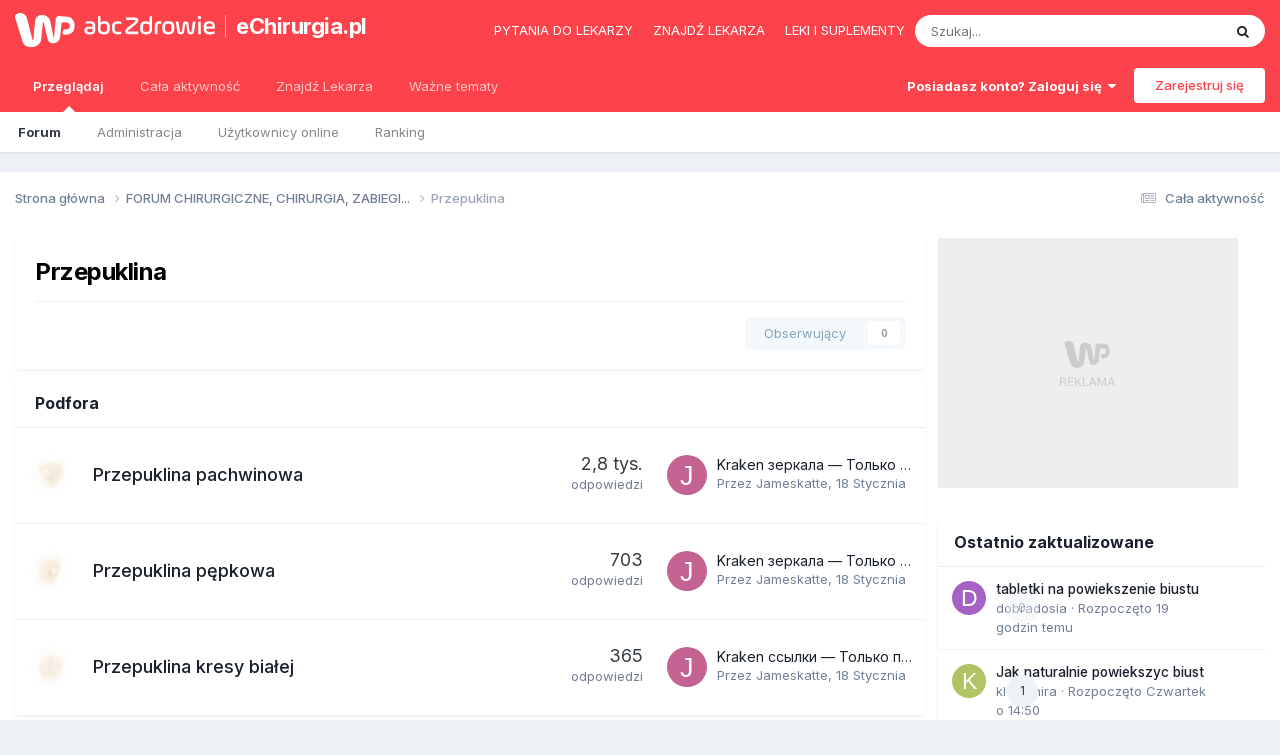

--- FILE ---
content_type: text/html;charset=UTF-8
request_url: https://forum.echirurgia.pl/forum/8-przepuklina/page/13/
body_size: 28857
content:
<!DOCTYPE html>
<html lang="pl-PL" dir="ltr"> 
	<head>
      	
      	
      		<title>Przepuklina - strona 13  - eChirurgia.pl</title>
      	
		
			
		
		<!--[if lt IE 9]>
			
		    <script src="//forum.echirurgia.pl/applications/core/interface/html5shiv/html5shiv.js"></script>
		<![endif]-->
        <script> 
          var wp_gtm_id = 'GTM-TBF478J'; 
          var gemius_category = "styl-zycia/zdrowie-i-medycyna";
        </script>
		


<meta charset="utf-8">

	<meta name="viewport" content="width=device-width, initial-scale=1">



	<meta name="twitter:card" content="summary" />



    
    	
        	
    	
    

    
    	
        	
            	
                	<meta name="description" content="">
            	
        	
    	
    

    
    	
        	
            	
                	<meta property="og:title" content="Przepuklina">
            	
        	
    	
    

    
    	
        	
            	
                	<meta property="og:description" content="">
            	
        	
    	
    

    
    	
        	
            	
                	<meta property="og:url" content="https://forum.echirurgia.pl/forum/8-przepuklina/page/13/">
            	
        	
    	
    

    
    	
        	
            	
                	<meta property="og:site_name" content="eChirurgia.pl">
            	
        	
    	
    

    
    	
        	
            	
                	<meta property="og:locale" content="pl_PL">
            	
        	
    	
    

<meta name="theme-color" content="#fc434b">

	
		<link rel="canonical" href="https://forum.echirurgia.pl/forum/8-przepuklina/page/13/" />
	

	
		<link rel="first" href="https://forum.echirurgia.pl/forum/8-przepuklina/" />
	

	
		<link rel="prev" href="https://forum.echirurgia.pl/forum/8-przepuklina/page/12/" />
	

	
		<link rel="next" href="https://forum.echirurgia.pl/forum/8-przepuklina/page/14/" />
	

	
		<link rel="last" href="https://forum.echirurgia.pl/forum/8-przepuklina/page/17/" />
	

<link rel="alternate" type="application/rss+xml" title="Przepuklina ostatnich tematów" href="https://forum.echirurgia.pl/forum/8-przepuklina.xml/" />

		


	<link rel="preconnect" href="https://fonts.googleapis.com">
	<link rel="preconnect" href="https://fonts.gstatic.com" crossorigin>
	
		<link href="https://fonts.googleapis.com/css2?family=Inter:wght@300;400;500;600;700&display=swap" rel="stylesheet">
	



	<link rel='stylesheet' href='//echirurgia.wpcdn.pl/css_built_2/341e4a57816af3ba440d891ca87450ff_framework.css.gz?v=9269f72ff51741869952' media='all'>

	<link rel='stylesheet' href='//echirurgia.wpcdn.pl/css_built_2/05e81b71abe4f22d6eb8d1a929494829_responsive.css.gz?v=9269f72ff51741869952' media='all'>

	<link rel='stylesheet' href='//echirurgia.wpcdn.pl/css_built_2/20446cf2d164adcc029377cb04d43d17_flags.css.gz?v=9269f72ff51741869952' media='all'>

	<link rel='stylesheet' href='//echirurgia.wpcdn.pl/css_built_2/90eb5adf50a8c640f633d47fd7eb1778_core.css.gz?v=9269f72ff51741869952' media='all'>

	<link rel='stylesheet' href='//echirurgia.wpcdn.pl/css_built_2/5a0da001ccc2200dc5625c3f3934497d_core_responsive.css.gz?v=9269f72ff51741869952' media='all'>

	<link rel='stylesheet' href='//echirurgia.wpcdn.pl/css_built_2/62e269ced0fdab7e30e026f1d30ae516_forums.css.gz?v=9269f72ff51741869952' media='all'>

	<link rel='stylesheet' href='//echirurgia.wpcdn.pl/css_built_2/76e62c573090645fb99a15a363d8620e_forums_responsive.css.gz?v=9269f72ff51741869952' media='all'>





<link rel='stylesheet' href='//echirurgia.wpcdn.pl/css_built_2/258adbb6e4f3e83cd3b355f84e3fa002_custom.css.gz?v=9269f72ff51741869952' media='all'>




		
		

	
	<link rel='shortcut icon' href='//echirurgia.wpcdn.pl/monthly_2018_05/favicon.ico.42d985770b2be993e0b897001c20d275.ico' type="image/x-icon">

      	<!-- Google Tag Manager -->
        <script>(function(w,d,s,l,i){w[l]=w[l]||[];w[l].push({'gtm.start':
        new Date().getTime(),event:'gtm.js'});var f=d.getElementsByTagName(s)[0],
        j=d.createElement(s),dl=l!='dataLayer'?'&l='+l:'';j.async=true;j.src=
        'https://www.googletagmanager.com/gtm.js?id='+i+dl;f.parentNode.insertBefore(j,f);
        })(window,document,'script','dataLayer','GTM-K9S5XDZ');</script>
        <!-- End Google Tag Manager -->
	<script type="text/javascript">
	var WP = [];
	
	
		var rekid = "235847";
		var wp_sn = "nwm_echirurgia";
		var wp_mobile = 0;
		var wp_pp_gemius_identifier = "d0ab6w7N5DpHIY3kdMeKWZR8HSciiWOyqEXMpFAk933..7";
		
			var wp_dot_addparams = {"ctype":"forumcategory"};
		
	
</script>


	<script type="text/javascript" src="https://std.wpcdn.pl/adv/config/inline/desktop-echirurgia.pl.js"></script>



<script src="https://std.wpcdn.pl/wpjslib/wpjslib-sgap.js" id="wpjslib" crossorigin nomodule></script>
<script defer crossorigin type="module" src="https://std.wpcdn.pl/wpjslib6/wpjslib-sgap.js" id="wpjslib6"></script>
<script type="text/javascript">WP.push(function() {WP.gaf.loadAndRunBunch(rekid)});</script></head>
	<body class="ipsApp ipsApp_front ipsJS_none ipsClearfix" data-controller="core.front.core.app"  data-message=""  data-pageapp="forums" data-pagelocation="front" data-pagemodule="forums" data-pagecontroller="forums">


      <!-- Google Tag Manager (noscript) -->
      <noscript><iframe src="https://www.googletagmanager.com/ns.html?id=GTM-K9S5XDZ" height="0" width="0" style="display:none;visibility:hidden"></iframe></noscript>
      <!-- End Google Tag Manager (noscript) -->
      <a href="#elContent" class="ipsHide" title="Przejdź do głównej zawartości tej strony" accesskey="m">Skocz do zawartości</a>
		
		

	
	<div c851531707697dc743ac0db></div>
	<script type="text/javascript">
		(function() {
			var slot = document.querySelector("[c851531707697dc743ac0db]");
			WP.push(function() {WP.gaf.registerSlot(6, slot)});
		}());
	</script>
	
	<div c540052271697dc743ac0e1></div>
	<script type="text/javascript">
		(function() {
			var slot = document.querySelector("[c540052271697dc743ac0e1]");
			WP.push(function() {WP.gaf.registerSlot(10, slot)});
		}());
	</script>
<div id="ipsLayout_header" class="ipsClearfix">
			





			
			
<ul id='elMobileNav' class='ipsResponsive_hideDesktop' data-controller='core.front.core.mobileNav'>
	
		
			
			
				
					<li id='elMobileBreadcrumb'>
						<a href='https://forum.echirurgia.pl/forum/1-forum-chirurgiczne-chirurgia-zabiegi/'>
							<span>FORUM CHIRURGICZNE, CHIRURGIA, ZABIEGI...</span>
						</a>
					</li>
				
				
			
				
				
			
		
	
	
	
	<li >
		<a data-action="defaultStream" href='https://forum.echirurgia.pl/discover/'><i class="fa fa-newspaper-o" aria-hidden="true"></i></a>
	</li>

	
 
	
		<li class='ipsJS_show'>
			<a href='https://forum.echirurgia.pl/search/'><i class='fa fa-search'></i></a>
		</li>
	
  
  	<li>
<ul class='ipsMobileHamburger ipsList_reset ipsResponsive_hideDesktop'>
	<li data-ipsDrawer data-ipsDrawer-drawerElem='#elMobileDrawer'>
		<a href='#'>
			
			
				
			
			
			
			<i class='fa fa-navicon'></i>
		</a>
	</li>
</ul></li>
</ul>

			<header>
				<div class="ipsLayout_container">
					
<a href='https://portal.abczdrowie.pl' id='elLogo' class="abcLogo" accesskey='1'><img src="//echirurgia.wpcdn.pl/set_resources_2/f132dac71c712d00896a0f5ac4506b38_logo.svg" alt='eChirurgia.pl'></a><a href='https://portal.abczdrowie.pl/chirurgia' id='elSiteTitle' class="abcSiteTitle">eChirurgia.pl</a>

                  	
<div id="abcPortalNav" class="ipsLayout_container">
<ul class="nav">
<li class="nav__item"><a href="https://portal.abczdrowie.pl/pytania-do-specjalistow" class="nav__link" title="" ga-on="click" ga-event-category="header" ga-event-action="top_links" ga-event-label="https://portal.abczdrowie.pl/pytania-do-specjalistow">Pytania do lekarzy</a></li>
<li class="nav__item"><a href="//ranking.abczdrowie.pl" class="nav__link" title="" ga-on="click" ga-event-category="header" ga-event-action="top_links" ga-event-label="//ranking.abczdrowie.pl">Znajdź lekarza</a></li>
<li class="nav__item"><a href="//leki.abczdrowie.pl" class="nav__link" title="" ga-on="click" ga-event-category="header" ga-event-action="top_links" ga-event-label="//leki.abczdrowie.pl">Leki i suplementy</a></li>
</ul>


	<div id="elSearchWrapper">
		<div id='elSearch' data-controller="core.front.core.quickSearch">
			<form accept-charset='utf-8' action='//forum.echirurgia.pl/search/?do=quicksearch' method='post'>
                <input type='search' id='elSearchField' placeholder='Szukaj...' name='q' autocomplete='off' aria-label='Szukaj'>
                <details class='cSearchFilter'>
                    <summary class='cSearchFilter__text'></summary>
                    <ul class='cSearchFilter__menu'>
                        
                        <li><label><input type="radio" name="type" value="all" ><span class='cSearchFilter__menuText'>Wszędzie</span></label></li>
                        
                            
                                <li><label><input type="radio" name="type" value='contextual_{&quot;type&quot;:&quot;forums_topic&quot;,&quot;nodes&quot;:8}' checked><span class='cSearchFilter__menuText'>To forum</span></label></li>
                            
                        
                        
                            <li><label><input type="radio" name="type" value="core_statuses_status"><span class='cSearchFilter__menuText'>Aktualizacje statusu</span></label></li>
                        
                            <li><label><input type="radio" name="type" value="forums_topic"><span class='cSearchFilter__menuText'>Tematy</span></label></li>
                        
                            <li><label><input type="radio" name="type" value="core_members"><span class='cSearchFilter__menuText'>Użytkownicy</span></label></li>
                        
                    </ul>
                </details>
				<button class='cSearchSubmit' type="submit" aria-label='Szukaj'><i class="fa fa-search"></i></button>
			</form>
		</div>
	</div>

</div>
                  	

	<ul id='elUserNav' class='ipsList_inline cSignedOut ipsResponsive_showDesktop'>
		
        
		
        
        
            
            <li id='elSignInLink'>
                <a href='https://forum.echirurgia.pl/login/' data-ipsMenu-closeOnClick="false" data-ipsMenu id='elUserSignIn'>
                    Posiadasz konto? Zaloguj się &nbsp;<i class='fa fa-caret-down'></i>
                </a>
                
<div id='elUserSignIn_menu' class='ipsMenu ipsMenu_auto ipsHide'>
	<form accept-charset='utf-8' method='post' action='https://forum.echirurgia.pl/login/'>
		<input type="hidden" name="csrfKey" value="8c2697069a090237c9be60ca1d6b3252">
		<input type="hidden" name="ref" value="aHR0cHM6Ly9mb3J1bS5lY2hpcnVyZ2lhLnBsL2ZvcnVtLzgtcHJ6ZXB1a2xpbmEvcGFnZS8xMy8=">
		<div data-role="loginForm">
			
			
			
				<div class='ipsColumns ipsColumns_noSpacing'>
					<div class='ipsColumn ipsColumn_wide' id='elUserSignIn_internal'>
						
<div class="ipsPad ipsForm ipsForm_vertical">
	<h4 class="ipsType_sectionHead">Zaloguj się</h4>
	<br><br>
	<ul class='ipsList_reset'>
		<li class="ipsFieldRow ipsFieldRow_noLabel ipsFieldRow_fullWidth">
			
			
				<input type="email" placeholder="Adres email" name="auth" autocomplete="email">
			
		</li>
		<li class="ipsFieldRow ipsFieldRow_noLabel ipsFieldRow_fullWidth">
			<input type="password" placeholder="Hasło" name="password" autocomplete="current-password">
		</li>
		<li class="ipsFieldRow ipsFieldRow_checkbox ipsClearfix">
			<span class="ipsCustomInput">
				<input type="checkbox" name="remember_me" id="remember_me_checkbox" value="1" checked aria-checked="true">
				<span></span>
			</span>
			<div class="ipsFieldRow_content">
				<label class="ipsFieldRow_label" for="remember_me_checkbox">Zapamiętaj mnie</label>
				<span class="ipsFieldRow_desc">Niezalecane na współdzielonych komputerach</span>
			</div>
		</li>
		<li class="ipsFieldRow ipsFieldRow_fullWidth">
			<button type="submit" name="_processLogin" value="usernamepassword" class="ipsButton ipsButton_primary ipsButton_small" id="elSignIn_submit">Zaloguj się</button>
			
				<p class="ipsType_right ipsType_small">
					
						<a href='https://forum.echirurgia.pl/lostpassword/' data-ipsDialog data-ipsDialog-title='Nie pamiętasz hasła?'>
					
					Nie pamiętasz hasła?</a>
				</p>
			
		</li>
	</ul>
</div>
					</div>
					<div class='ipsColumn ipsColumn_wide'>
						<div class='ipsPadding' id='elUserSignIn_external'>
							<div class='ipsAreaBackground_light ipsPadding:half'>
								
								
									<div class='ipsType_center ipsMargin_top:half'>
										

<button type="submit" name="_processLogin" value="2" class='ipsButton ipsButton_verySmall ipsButton_fullWidth ipsSocial ' style="background-color: #fc434b">
	
		<span class='ipsSocial_icon'>
			
				<img src="//echirurgia.wpcdn.pl/monthly_2021_02/1LoginIcon.png.a7f546f09f4fbfefb288f7f8cc688b56.png">
			
		</span>
		<span class='ipsSocial_text'>Zaloguj z 1Login od WP</span>
	
</button>
									</div>
								
							</div>
						</div>
					</div>
				</div>
			
		</div>
	</form>
</div>
            </li>
            
        
		
			<li>
				
					<a href='https://forum.echirurgia.pl/register/'  id='elRegisterButton' class='ipsButton ipsButton_normal ipsButton_primary'>Zarejestruj się</a>
				
			</li>
		
	</ul>

				</div>
			</header>
            

	<nav data-controller='core.front.core.navBar' class=''>
		<div class='ipsNavBar_primary ipsLayout_container  ipsClearfix'>
          <ul data-role="primaryNavBar" class='ipsResponsive_showDesktop ipsResponsive_block'>
				


	
		
		
			
		
		<li class='ipsNavBar_active' data-active id='elNavSecondary_1' data-role="navBarItem" data-navApp="core" data-navExt="CustomItem">
			
			
				<a href="https://forum.echirurgia.pl"  data-navItem-id="1" data-navDefault>
					Przeglądaj<span class='ipsNavBar_active__identifier'></span>
				</a>
			
			
				<ul class='ipsNavBar_secondary ' data-role='secondaryNavBar'>
					


	
	

	
		
		
			
		
		<li class='ipsNavBar_active' data-active id='elNavSecondary_10' data-role="navBarItem" data-navApp="forums" data-navExt="Forums">
			
			
				<a href="https://forum.echirurgia.pl"  data-navItem-id="10" data-navDefault>
					Forum<span class='ipsNavBar_active__identifier'></span>
				</a>
			
			
		</li>
	
	

	
	

	
		
		
		<li  id='elNavSecondary_12' data-role="navBarItem" data-navApp="core" data-navExt="StaffDirectory">
			
			
				<a href="https://forum.echirurgia.pl/staff/"  data-navItem-id="12" >
					Administracja<span class='ipsNavBar_active__identifier'></span>
				</a>
			
			
		</li>
	
	

	
		
		
		<li  id='elNavSecondary_13' data-role="navBarItem" data-navApp="core" data-navExt="OnlineUsers">
			
			
				<a href="https://forum.echirurgia.pl/online/"  data-navItem-id="13" >
					Użytkownicy online<span class='ipsNavBar_active__identifier'></span>
				</a>
			
			
		</li>
	
	

	
		
		
		<li  id='elNavSecondary_14' data-role="navBarItem" data-navApp="core" data-navExt="Leaderboard">
			
			
				<a href="https://forum.echirurgia.pl/leaderboard/"  data-navItem-id="14" >
					Ranking<span class='ipsNavBar_active__identifier'></span>
				</a>
			
			
		</li>
	
	

					<li class='ipsHide' id='elNavigationMore_1' data-role='navMore'>
						<a href='#' data-ipsMenu data-ipsMenu-appendTo='#elNavigationMore_1' id='elNavigationMore_1_dropdown'>Więcej <i class='fa fa-caret-down'></i></a>
						<ul class='ipsHide ipsMenu ipsMenu_auto' id='elNavigationMore_1_dropdown_menu' data-role='moreDropdown'></ul>
					</li>
				</ul>
			
		</li>
	
	

	
		
		
		<li  id='elNavSecondary_2' data-role="navBarItem" data-navApp="core" data-navExt="CustomItem">
			
			
				<a href="https://forum.echirurgia.pl/discover/"  data-navItem-id="2" >
					Cała aktywność<span class='ipsNavBar_active__identifier'></span>
				</a>
			
			
				<ul class='ipsNavBar_secondary ipsHide' data-role='secondaryNavBar'>
					


	
		
		
		<li  id='elNavSecondary_4' data-role="navBarItem" data-navApp="core" data-navExt="AllActivity">
			
			
				<a href="https://forum.echirurgia.pl/discover/"  data-navItem-id="4" >
					Cała aktywność<span class='ipsNavBar_active__identifier'></span>
				</a>
			
			
		</li>
	
	

	
	

	
	

	
	

	
		
		
		<li  id='elNavSecondary_8' data-role="navBarItem" data-navApp="core" data-navExt="Search">
			
			
				<a href="https://forum.echirurgia.pl/search/"  data-navItem-id="8" >
					Szukaj<span class='ipsNavBar_active__identifier'></span>
				</a>
			
			
		</li>
	
	

	
	

					<li class='ipsHide' id='elNavigationMore_2' data-role='navMore'>
						<a href='#' data-ipsMenu data-ipsMenu-appendTo='#elNavigationMore_2' id='elNavigationMore_2_dropdown'>Więcej <i class='fa fa-caret-down'></i></a>
						<ul class='ipsHide ipsMenu ipsMenu_auto' id='elNavigationMore_2_dropdown_menu' data-role='moreDropdown'></ul>
					</li>
				</ul>
			
		</li>
	
	

	
		
		
		<li  id='elNavSecondary_15' data-role="navBarItem" data-navApp="core" data-navExt="CustomItem">
			
			
				<a href="https://ranking.abczdrowie.pl/" target='_blank' rel="noopener" data-navItem-id="15" >
					Znajdź Lekarza<span class='ipsNavBar_active__identifier'></span>
				</a>
			
			
				<ul class='ipsNavBar_secondary ipsHide' data-role='secondaryNavBar'>
					


	
		
		
		<li  id='elNavSecondary_82' data-role="navBarItem" data-navApp="core" data-navExt="Menu">
			
			
				<a href="#" id="elNavigation_82" data-ipsMenu data-ipsMenu-appendTo='#elNavSecondary_15' data-ipsMenu-activeClass='ipsNavActive_menu' data-navItem-id="82" >
					Chirurdzy <i class="fa fa-caret-down"></i><span class='ipsNavBar_active__identifier'></span>
				</a>
				<ul id="elNavigation_82_menu" class="ipsMenu ipsMenu_auto ipsHide">
					

	
		
			<li class='ipsMenu_item' >
				<a href='https://ranking.abczdrowie.pl/s/Chirurg/gda%C5%84sk' target='_blank' rel="noopener">
					Chirurg Gdańsk
				</a>
			</li>
		
	

	
		
			<li class='ipsMenu_item' >
				<a href='https://ranking.abczdrowie.pl/s/Chirurg/krak%C3%B3w' target='_blank' rel="noopener">
					Chirurg Kraków
				</a>
			</li>
		
	

	
		
			<li class='ipsMenu_item' >
				<a href='https://ranking.abczdrowie.pl/s/Chirurg/lublin' target='_blank' rel="noopener">
					Chirurg Lublin
				</a>
			</li>
		
	

	
		
			<li class='ipsMenu_item' >
				<a href='https://ranking.abczdrowie.pl/s/chirurg/%C5%82%C3%B3d%C5%BA' target='_blank' rel="noopener">
					Chirurg Łódź
				</a>
			</li>
		
	

	
		
			<li class='ipsMenu_item' >
				<a href='https://ranking.abczdrowie.pl/s/Chirurg/pozna%C5%84' target='_blank' rel="noopener">
					Chirurg Poznań
				</a>
			</li>
		
	

	
		
			<li class='ipsMenu_item' >
				<a href='https://ranking.abczdrowie.pl/s/Chirurg/warszawa' target='_blank' rel="noopener">
					Chirurg Warszawa
				</a>
			</li>
		
	

	
		
			<li class='ipsMenu_item' >
				<a href='https://ranking.abczdrowie.pl/s/Chirurg/wroc%C5%82aw' target='_blank' rel="noopener">
					Chirurg Wrocław
				</a>
			</li>
		
	

				</ul>
			
			
		</li>
	
	

	
		
		
		<li  id='elNavSecondary_91' data-role="navBarItem" data-navApp="core" data-navExt="Menu">
			
			
				<a href="#" id="elNavigation_91" data-ipsMenu data-ipsMenu-appendTo='#elNavSecondary_15' data-ipsMenu-activeClass='ipsNavActive_menu' data-navItem-id="91" >
					Chirurdzy medycyny estetycznej <i class="fa fa-caret-down"></i><span class='ipsNavBar_active__identifier'></span>
				</a>
				<ul id="elNavigation_91_menu" class="ipsMenu ipsMenu_auto ipsHide">
					

	
		
			<li class='ipsMenu_item' >
				<a href='https://ranking.abczdrowie.pl/s/chirurg%20medycyny%20estetycznej/gda%C5%84sk' target='_blank' rel="noopener">
					Chirurg medycyny estetycznej Gdańsk
				</a>
			</li>
		
	

	
		
			<li class='ipsMenu_item' >
				<a href='https://ranking.abczdrowie.pl/s/chirurg%20medycyny%20estetycznej/krak%C3%B3w' target='_blank' rel="noopener">
					Chirurg medycyny estetycznej Kraków
				</a>
			</li>
		
	

	
		
			<li class='ipsMenu_item' >
				<a href='https://ranking.abczdrowie.pl/s/chirurg%20medycyny%20estetycznej/lublin' target='_blank' rel="noopener">
					Chirurg medycyny estetycznej Lublin
				</a>
			</li>
		
	

	
		
			<li class='ipsMenu_item' >
				<a href='https://ranking.abczdrowie.pl/s/chirurg%20medycyny%20estetycznej/%C5%82%C3%B3d%C5%BA' target='_blank' rel="noopener">
					Chirurg medycyny estetycznej Łódź
				</a>
			</li>
		
	

	
		
			<li class='ipsMenu_item' >
				<a href='https://ranking.abczdrowie.pl/s/chirurg%20medycyny%20estetycznej/pozna%C5%84' target='_blank' rel="noopener">
					Chirurg medycyny estetycznej Poznań
				</a>
			</li>
		
	

	
		
			<li class='ipsMenu_item' >
				<a href='https://ranking.abczdrowie.pl/s/chirurg%20medycyny%20estetycznej/warszawa' target='_blank' rel="noopener">
					Chirurg medycyny estetycznej Warszawa
				</a>
			</li>
		
	

	
		
			<li class='ipsMenu_item' >
				<a href='https://ranking.abczdrowie.pl/s/chirurg%20medycyny%20estetycznej/wroc%C5%82aw' target='_blank' rel="noopener">
					Chirurg medycyny estetycznej Wrocław
				</a>
			</li>
		
	

				</ul>
			
			
		</li>
	
	

	
		
		
		<li  id='elNavSecondary_92' data-role="navBarItem" data-navApp="core" data-navExt="Menu">
			
			
				<a href="#" id="elNavigation_92" data-ipsMenu data-ipsMenu-appendTo='#elNavSecondary_15' data-ipsMenu-activeClass='ipsNavActive_menu' data-navItem-id="92" >
					Chirurdzy plastyczni <i class="fa fa-caret-down"></i><span class='ipsNavBar_active__identifier'></span>
				</a>
				<ul id="elNavigation_92_menu" class="ipsMenu ipsMenu_auto ipsHide">
					

	
		
			<li class='ipsMenu_item' >
				<a href='https://ranking.abczdrowie.pl/s/chirurg%20plastyczny/gda%C5%84sk' target='_blank' rel="noopener">
					Chirurg plastyczny Gdańsk
				</a>
			</li>
		
	

	
		
			<li class='ipsMenu_item' >
				<a href='https://ranking.abczdrowie.pl/s/chirurg%20plastyczny/krak%C3%B3w' target='_blank' rel="noopener">
					Chirurg plastyczny Kraków
				</a>
			</li>
		
	

	
		
			<li class='ipsMenu_item' >
				<a href='https://ranking.abczdrowie.pl/s/chirurg%20plastyczny/lublin' target='_blank' rel="noopener">
					Chirurg plastyczny Lublin
				</a>
			</li>
		
	

	
		
			<li class='ipsMenu_item' >
				<a href='https://ranking.abczdrowie.pl/s/chirurg%20plastyczny/%C5%82%C3%B3d%C5%BA' target='_blank' rel="noopener">
					Chirurg plastyczny Łódź
				</a>
			</li>
		
	

	
		
			<li class='ipsMenu_item' >
				<a href='https://ranking.abczdrowie.pl/s/chirurg%20plastyczny/pozna%C5%84' target='_blank' rel="noopener">
					Chirurg plastyczny Poznań
				</a>
			</li>
		
	

	
		
			<li class='ipsMenu_item' >
				<a href='https://ranking.abczdrowie.pl/s/chirurg%20plastyczny/warszawa' target='_blank' rel="noopener">
					Chirurg plastyczny Warszawa
				</a>
			</li>
		
	

	
		
			<li class='ipsMenu_item' >
				<a href='https://ranking.abczdrowie.pl/s/chirurg%20plastyczny/wroc%C5%82aw' target='_blank' rel="noopener">
					Chirurg plastyczny Wrocław
				</a>
			</li>
		
	

				</ul>
			
			
		</li>
	
	

	
		
		
		<li  id='elNavSecondary_93' data-role="navBarItem" data-navApp="core" data-navExt="Menu">
			
			
				<a href="#" id="elNavigation_93" data-ipsMenu data-ipsMenu-appendTo='#elNavSecondary_15' data-ipsMenu-activeClass='ipsNavActive_menu' data-navItem-id="93" >
					Neurochirurdzy <i class="fa fa-caret-down"></i><span class='ipsNavBar_active__identifier'></span>
				</a>
				<ul id="elNavigation_93_menu" class="ipsMenu ipsMenu_auto ipsHide">
					

	
		
			<li class='ipsMenu_item' >
				<a href='https://ranking.abczdrowie.pl/s/neurochirurg/gda%C5%84sk' target='_blank' rel="noopener">
					Neurochirurg Gdańsk
				</a>
			</li>
		
	

	
		
			<li class='ipsMenu_item' >
				<a href='https://ranking.abczdrowie.pl/s/neurochirurg/krak%C3%B3w' target='_blank' rel="noopener">
					Neurochirurg Kraków
				</a>
			</li>
		
	

	
		
			<li class='ipsMenu_item' >
				<a href='https://ranking.abczdrowie.pl/s/neurochirurg/lublin' target='_blank' rel="noopener">
					Neurochirurg Lublin
				</a>
			</li>
		
	

	
		
			<li class='ipsMenu_item' >
				<a href='https://ranking.abczdrowie.pl/s/neurochirurg/%C5%82%C3%B3d%C5%BA' target='_blank' rel="noopener">
					Neurochirurg Łódź
				</a>
			</li>
		
	

	
		
			<li class='ipsMenu_item' >
				<a href='https://ranking.abczdrowie.pl/s/neurochirurg/pozna%C5%84' target='_blank' rel="noopener">
					Neurochirurg Poznań
				</a>
			</li>
		
	

	
		
			<li class='ipsMenu_item' >
				<a href='https://ranking.abczdrowie.pl/s/neurochirurg/warszawa' target='_blank' rel="noopener">
					Neurochirurg Warszawa
				</a>
			</li>
		
	

	
		
			<li class='ipsMenu_item' >
				<a href='https://ranking.abczdrowie.pl/s/neurochirurg/wroc%C5%82aw' target='_blank' rel="noopener">
					Neurochirurg Wrocław
				</a>
			</li>
		
	

				</ul>
			
			
		</li>
	
	

	
		
		
		<li  id='elNavSecondary_94' data-role="navBarItem" data-navApp="core" data-navExt="Menu">
			
			
				<a href="#" id="elNavigation_94" data-ipsMenu data-ipsMenu-appendTo='#elNavSecondary_15' data-ipsMenu-activeClass='ipsNavActive_menu' data-navItem-id="94" >
					Dermatolodzy <i class="fa fa-caret-down"></i><span class='ipsNavBar_active__identifier'></span>
				</a>
				<ul id="elNavigation_94_menu" class="ipsMenu ipsMenu_auto ipsHide">
					

	
		
			<li class='ipsMenu_item' >
				<a href='https://ranking.abczdrowie.pl/s/dermatolog/gda%C5%84sk' target='_blank' rel="noopener">
					Dermatolog Gdańsk
				</a>
			</li>
		
	

	
		
			<li class='ipsMenu_item' >
				<a href='https://ranking.abczdrowie.pl/s/dermatolog/krak%C3%B3w' target='_blank' rel="noopener">
					Dermatolog Kraków
				</a>
			</li>
		
	

	
		
			<li class='ipsMenu_item' >
				<a href='https://ranking.abczdrowie.pl/s/dermatolog/lublin' target='_blank' rel="noopener">
					Dermatolog Lublin
				</a>
			</li>
		
	

	
		
			<li class='ipsMenu_item' >
				<a href='https://ranking.abczdrowie.pl/s/dermatolog/%C5%82%C3%B3d%C5%BA' target='_blank' rel="noopener">
					Dermatolog Łódź
				</a>
			</li>
		
	

	
		
			<li class='ipsMenu_item' >
				<a href='https://ranking.abczdrowie.pl/s/dermatolog/pozna%C5%84' target='_blank' rel="noopener">
					Dermatolog Poznań
				</a>
			</li>
		
	

	
		
			<li class='ipsMenu_item' >
				<a href='https://ranking.abczdrowie.pl/s/dermatolog/warszawa' target='_blank' rel="noopener">
					Dermatolog Warszawa
				</a>
			</li>
		
	

	
		
			<li class='ipsMenu_item' >
				<a href='https://ranking.abczdrowie.pl/s/dermatolog/wroc%C5%82aw' target='_blank' rel="noopener">
					Dermatolog Wrocław
				</a>
			</li>
		
	

	
		
			<li class='ipsMenu_item' >
				<a href='https://ranking.abczdrowie.pl/s/dermatolog/gda%C5%84sk' target='_blank' rel="noopener">
					Dermatolog Gdańsk
				</a>
			</li>
		
	

				</ul>
			
			
		</li>
	
	

	
		
		
		<li  id='elNavSecondary_95' data-role="navBarItem" data-navApp="core" data-navExt="Menu">
			
			
				<a href="#" id="elNavigation_95" data-ipsMenu data-ipsMenu-appendTo='#elNavSecondary_15' data-ipsMenu-activeClass='ipsNavActive_menu' data-navItem-id="95" >
					Ginekolodzy <i class="fa fa-caret-down"></i><span class='ipsNavBar_active__identifier'></span>
				</a>
				<ul id="elNavigation_95_menu" class="ipsMenu ipsMenu_auto ipsHide">
					

	
		
			<li class='ipsMenu_item' >
				<a href='https://ranking.abczdrowie.pl/s/ginekolog/gda%C5%84sk' target='_blank' rel="noopener">
					Ginekolog Gdańsk
				</a>
			</li>
		
	

	
		
			<li class='ipsMenu_item' >
				<a href='https://ranking.abczdrowie.pl/s/ginekolog/krak%C3%B3w' target='_blank' rel="noopener">
					Ginekolog Kraków
				</a>
			</li>
		
	

	
		
			<li class='ipsMenu_item' >
				<a href='https://ranking.abczdrowie.pl/s/ginekolog/lublin' target='_blank' rel="noopener">
					Ginekolog Lublin
				</a>
			</li>
		
	

	
		
			<li class='ipsMenu_item' >
				<a href='https://ranking.abczdrowie.pl/s/ginekolog/%C5%82%C3%B3d%C5%BA' target='_blank' rel="noopener">
					Ginekolog Łódź
				</a>
			</li>
		
	

	
		
			<li class='ipsMenu_item' >
				<a href='https://ranking.abczdrowie.pl/s/ginekolog/pozna%C5%84' target='_blank' rel="noopener">
					Ginekolog Poznań
				</a>
			</li>
		
	

	
		
			<li class='ipsMenu_item' >
				<a href='https://ranking.abczdrowie.pl/s/ginekolog/warszawa' target='_blank' rel="noopener">
					Ginekolog Warszawa
				</a>
			</li>
		
	

	
		
			<li class='ipsMenu_item' >
				<a href='https://ranking.abczdrowie.pl/s/ginekolog/wroc%C5%82aw' target='_blank' rel="noopener">
					Ginekolog Wrocław
				</a>
			</li>
		
	

				</ul>
			
			
		</li>
	
	

	
		
		
		<li  id='elNavSecondary_96' data-role="navBarItem" data-navApp="core" data-navExt="Menu">
			
			
				<a href="#" id="elNavigation_96" data-ipsMenu data-ipsMenu-appendTo='#elNavSecondary_15' data-ipsMenu-activeClass='ipsNavActive_menu' data-navItem-id="96" >
					Ortopedzi <i class="fa fa-caret-down"></i><span class='ipsNavBar_active__identifier'></span>
				</a>
				<ul id="elNavigation_96_menu" class="ipsMenu ipsMenu_auto ipsHide">
					

	
		
			<li class='ipsMenu_item' >
				<a href='https://ranking.abczdrowie.pl/s/ortopeda/gda%C5%84sk' target='_blank' rel="noopener">
					Ortopeda Gdańsk
				</a>
			</li>
		
	

	
		
			<li class='ipsMenu_item' >
				<a href='https://ranking.abczdrowie.pl/s/ortopeda/lublin' target='_blank' rel="noopener">
					Ortopeda Lublin
				</a>
			</li>
		
	

	
		
			<li class='ipsMenu_item' >
				<a href='https://ranking.abczdrowie.pl/s/ortopeda/%C5%82%C3%B3d%C5%BA' target='_blank' rel="noopener">
					Ortopeda Łódź
				</a>
			</li>
		
	

	
		
			<li class='ipsMenu_item' >
				<a href='https://ranking.abczdrowie.pl/s/ortopeda/krak%C3%B3w' target='_blank' rel="noopener">
					Ortopeda Kraków
				</a>
			</li>
		
	

	
		
			<li class='ipsMenu_item' >
				<a href='https://ranking.abczdrowie.pl/s/ortopeda/pozna%C5%84' target='_blank' rel="noopener">
					Ortopeda Poznań
				</a>
			</li>
		
	

	
		
			<li class='ipsMenu_item' >
				<a href='https://ranking.abczdrowie.pl/s/ortopeda/warszawa' target='_blank' rel="noopener">
					Ortopeda Warszawa
				</a>
			</li>
		
	

	
		
			<li class='ipsMenu_item' >
				<a href='https://ranking.abczdrowie.pl/s/ortopeda/wroc%C5%82aw' target='_blank' rel="noopener">
					Ortopeda Wrocław
				</a>
			</li>
		
	

				</ul>
			
			
		</li>
	
	

	
		
		
		<li  id='elNavSecondary_97' data-role="navBarItem" data-navApp="core" data-navExt="Menu">
			
			
				<a href="#" id="elNavigation_97" data-ipsMenu data-ipsMenu-appendTo='#elNavSecondary_15' data-ipsMenu-activeClass='ipsNavActive_menu' data-navItem-id="97" >
					Gastrolodzy <i class="fa fa-caret-down"></i><span class='ipsNavBar_active__identifier'></span>
				</a>
				<ul id="elNavigation_97_menu" class="ipsMenu ipsMenu_auto ipsHide">
					

	
		
			<li class='ipsMenu_item' >
				<a href='https://ranking.abczdrowie.pl/s/gastrolog/gda%C5%84sk' target='_blank' rel="noopener">
					Gastrolog Gdańsk
				</a>
			</li>
		
	

	
		
			<li class='ipsMenu_item' >
				<a href='https://ranking.abczdrowie.pl/s/gastrolog/krak%C3%B3w' target='_blank' rel="noopener">
					Gastrolog Kraków
				</a>
			</li>
		
	

	
		
			<li class='ipsMenu_item' >
				<a href='https://ranking.abczdrowie.pl/s/gastrolog/lublin' target='_blank' rel="noopener">
					Gastrolog Lublin
				</a>
			</li>
		
	

	
		
			<li class='ipsMenu_item' >
				<a href='https://ranking.abczdrowie.pl/s/gastrolog/%C5%82%C3%B3d%C5%BA' target='_blank' rel="noopener">
					Gastrolog Łódź
				</a>
			</li>
		
	

	
		
			<li class='ipsMenu_item' >
				<a href='https://ranking.abczdrowie.pl/s/gastrolog/pozna%C5%84' target='_blank' rel="noopener">
					Gastrolog Poznań
				</a>
			</li>
		
	

	
		
			<li class='ipsMenu_item' >
				<a href='https://ranking.abczdrowie.pl/s/gastrolog/warszawa' target='_blank' rel="noopener">
					Gastrolog Warszawa
				</a>
			</li>
		
	

	
		
			<li class='ipsMenu_item' >
				<a href='https://ranking.abczdrowie.pl/s/gastrolog/wroc%C5%82aw' target='_blank' rel="noopener">
					Gastrolog Wrocław
				</a>
			</li>
		
	

				</ul>
			
			
		</li>
	
	

	
		
		
		<li  id='elNavSecondary_98' data-role="navBarItem" data-navApp="core" data-navExt="Menu">
			
			
				<a href="#" id="elNavigation_98" data-ipsMenu data-ipsMenu-appendTo='#elNavSecondary_15' data-ipsMenu-activeClass='ipsNavActive_menu' data-navItem-id="98" >
					Onkolodzy <i class="fa fa-caret-down"></i><span class='ipsNavBar_active__identifier'></span>
				</a>
				<ul id="elNavigation_98_menu" class="ipsMenu ipsMenu_auto ipsHide">
					

	
		
			<li class='ipsMenu_item' >
				<a href='https://ranking.abczdrowie.pl/s/onkolog/gda%C5%84sk' target='_blank' rel="noopener">
					Onkolog Gdańsk
				</a>
			</li>
		
	

	
		
			<li class='ipsMenu_item' >
				<a href='https://ranking.abczdrowie.pl/s/onkolog/krak%C3%B3w' target='_blank' rel="noopener">
					Onkolog Kraków
				</a>
			</li>
		
	

	
		
			<li class='ipsMenu_item' >
				<a href='https://ranking.abczdrowie.pl/s/onkolog/lublin' target='_blank' rel="noopener">
					Onkolog Lublin
				</a>
			</li>
		
	

	
		
			<li class='ipsMenu_item' >
				<a href='https://ranking.abczdrowie.pl/s/onkolog/%C5%82%C3%B3d%C5%BA' target='_blank' rel="noopener">
					Onkolog Łódź
				</a>
			</li>
		
	

	
		
			<li class='ipsMenu_item' >
				<a href='https://ranking.abczdrowie.pl/s/onkolog/pozna%C5%84' target='_blank' rel="noopener">
					Onkolog Poznań
				</a>
			</li>
		
	

	
		
			<li class='ipsMenu_item' >
				<a href='https://ranking.abczdrowie.pl/s/onkolog/warszawa' target='_blank' rel="noopener">
					Onkolog Warszawa
				</a>
			</li>
		
	

	
		
			<li class='ipsMenu_item' >
				<a href='https://ranking.abczdrowie.pl/s/onkolog/wroc%C5%82aw' target='_blank' rel="noopener">
					Onkolog Wrocław
				</a>
			</li>
		
	

				</ul>
			
			
		</li>
	
	

	
		
		
		<li  id='elNavSecondary_99' data-role="navBarItem" data-navApp="core" data-navExt="Menu">
			
			
				<a href="#" id="elNavigation_99" data-ipsMenu data-ipsMenu-appendTo='#elNavSecondary_15' data-ipsMenu-activeClass='ipsNavActive_menu' data-navItem-id="99" >
					Laryngolodzy <i class="fa fa-caret-down"></i><span class='ipsNavBar_active__identifier'></span>
				</a>
				<ul id="elNavigation_99_menu" class="ipsMenu ipsMenu_auto ipsHide">
					

	
		
			<li class='ipsMenu_item' >
				<a href='https://ranking.abczdrowie.pl/s/laryngolog/gda%C5%84sk' target='_blank' rel="noopener">
					Laryngolog Gdańsk
				</a>
			</li>
		
	

	
		
			<li class='ipsMenu_item' >
				<a href='https://ranking.abczdrowie.pl/s/laryngolog/krak%C3%B3w' target='_blank' rel="noopener">
					Laryngolog Kraków
				</a>
			</li>
		
	

	
		
			<li class='ipsMenu_item' >
				<a href='https://ranking.abczdrowie.pl/s/laryngolog/lublin' target='_blank' rel="noopener">
					Laryngolog Lublin
				</a>
			</li>
		
	

	
		
			<li class='ipsMenu_item' >
				<a href='https://ranking.abczdrowie.pl/s/laryngolog/%C5%82%C3%B3d%C5%BA' target='_blank' rel="noopener">
					Laryngolog Łódź
				</a>
			</li>
		
	

	
		
			<li class='ipsMenu_item' >
				<a href='https://ranking.abczdrowie.pl/s/laryngolog/pozna%C5%84' target='_blank' rel="noopener">
					Laryngolog Poznań
				</a>
			</li>
		
	

	
		
			<li class='ipsMenu_item' >
				<a href='https://ranking.abczdrowie.pl/s/laryngolog/warszawa' target='_blank' rel="noopener">
					Laryngolog Warszawa
				</a>
			</li>
		
	

	
		
			<li class='ipsMenu_item' >
				<a href='https://ranking.abczdrowie.pl/s/laryngolog/wroc%C5%82aw' target='_blank' rel="noopener">
					Laryngolog Wrocław
				</a>
			</li>
		
	

				</ul>
			
			
		</li>
	
	

	
		
		
		<li  id='elNavSecondary_100' data-role="navBarItem" data-navApp="core" data-navExt="Menu">
			
			
				<a href="#" id="elNavigation_100" data-ipsMenu data-ipsMenu-appendTo='#elNavSecondary_15' data-ipsMenu-activeClass='ipsNavActive_menu' data-navItem-id="100" >
					Kardiolodzy <i class="fa fa-caret-down"></i><span class='ipsNavBar_active__identifier'></span>
				</a>
				<ul id="elNavigation_100_menu" class="ipsMenu ipsMenu_auto ipsHide">
					

	
		
			<li class='ipsMenu_item' >
				<a href='https://ranking.abczdrowie.pl/s/kardiolog/gda%C5%84sk' target='_blank' rel="noopener">
					Kardiolog Gdańsk
				</a>
			</li>
		
	

	
		
			<li class='ipsMenu_item' >
				<a href='https://ranking.abczdrowie.pl/s/kardiolog/krak%C3%B3w' target='_blank' rel="noopener">
					Kardiolog Kraków
				</a>
			</li>
		
	

	
		
			<li class='ipsMenu_item' >
				<a href='https://ranking.abczdrowie.pl/s/kardiolog/lublin' target='_blank' rel="noopener">
					Kardiolog Lublin
				</a>
			</li>
		
	

	
		
			<li class='ipsMenu_item' >
				<a href='https://ranking.abczdrowie.pl/s/kardiolog/%C5%82%C3%B3d%C5%BA' target='_blank' rel="noopener">
					Kardiolog Łódź
				</a>
			</li>
		
	

	
		
			<li class='ipsMenu_item' >
				<a href='https://ranking.abczdrowie.pl/s/kardiolog/pozna%C5%84' target='_blank' rel="noopener">
					Kardiolog Poznań
				</a>
			</li>
		
	

	
		
			<li class='ipsMenu_item' >
				<a href='https://ranking.abczdrowie.pl/s/kardiolog/warszawa' target='_blank' rel="noopener">
					Kardiolog Warszawa
				</a>
			</li>
		
	

	
		
			<li class='ipsMenu_item' >
				<a href='https://ranking.abczdrowie.pl/s/kardiolog/wroc%C5%82aw' target='_blank' rel="noopener">
					Kardiolog Wrocław
				</a>
			</li>
		
	

				</ul>
			
			
		</li>
	
	

	
		
		
		<li  id='elNavSecondary_101' data-role="navBarItem" data-navApp="core" data-navExt="Menu">
			
			
				<a href="#" id="elNavigation_101" data-ipsMenu data-ipsMenu-appendTo='#elNavSecondary_15' data-ipsMenu-activeClass='ipsNavActive_menu' data-navItem-id="101" >
					Neurolodzy <i class="fa fa-caret-down"></i><span class='ipsNavBar_active__identifier'></span>
				</a>
				<ul id="elNavigation_101_menu" class="ipsMenu ipsMenu_auto ipsHide">
					

	
		
			<li class='ipsMenu_item' >
				<a href='https://ranking.abczdrowie.pl/s/neurolog/gda%C5%84sk' target='_blank' rel="noopener">
					Neurolog Gdańsk
				</a>
			</li>
		
	

	
		
			<li class='ipsMenu_item' >
				<a href='https://ranking.abczdrowie.pl/s/neurolog/krak%C3%B3w' target='_blank' rel="noopener">
					Neurolog Kraków
				</a>
			</li>
		
	

	
		
			<li class='ipsMenu_item' >
				<a href='https://ranking.abczdrowie.pl/s/neurolog/lublin' target='_blank' rel="noopener">
					Neurolog Lublin
				</a>
			</li>
		
	

	
		
			<li class='ipsMenu_item' >
				<a href='https://ranking.abczdrowie.pl/s/neurolog/%C5%82%C3%B3d%C5%BA' target='_blank' rel="noopener">
					Neurolog Łódź
				</a>
			</li>
		
	

	
		
			<li class='ipsMenu_item' >
				<a href='https://ranking.abczdrowie.pl/s/neurolog/pozna%C5%84' target='_blank' rel="noopener">
					Neurolog Poznań
				</a>
			</li>
		
	

	
		
			<li class='ipsMenu_item' >
				<a href='https://ranking.abczdrowie.pl/s/neurolog/warszawa' target='_blank' rel="noopener">
					Neurolog Warszawa
				</a>
			</li>
		
	

	
		
			<li class='ipsMenu_item' >
				<a href='https://ranking.abczdrowie.pl/s/neurolog/wroc%C5%82aw' target='_blank' rel="noopener">
					Neurolog Wrocław
				</a>
			</li>
		
	

				</ul>
			
			
		</li>
	
	

	
		
		
		<li  id='elNavSecondary_102' data-role="navBarItem" data-navApp="core" data-navExt="Menu">
			
			
				<a href="#" id="elNavigation_102" data-ipsMenu data-ipsMenu-appendTo='#elNavSecondary_15' data-ipsMenu-activeClass='ipsNavActive_menu' data-navItem-id="102" >
					Urolodzy <i class="fa fa-caret-down"></i><span class='ipsNavBar_active__identifier'></span>
				</a>
				<ul id="elNavigation_102_menu" class="ipsMenu ipsMenu_auto ipsHide">
					

	
		
			<li class='ipsMenu_item' >
				<a href='https://ranking.abczdrowie.pl/s/urolog/gda%C5%84sk' target='_blank' rel="noopener">
					Urolog Gdańsk
				</a>
			</li>
		
	

	
		
			<li class='ipsMenu_item' >
				<a href='https://ranking.abczdrowie.pl/s/urolog/krak%C3%B3w' target='_blank' rel="noopener">
					Urolog Kraków
				</a>
			</li>
		
	

	
		
			<li class='ipsMenu_item' >
				<a href='https://ranking.abczdrowie.pl/s/urolog/lublin' target='_blank' rel="noopener">
					Urolog Lublin
				</a>
			</li>
		
	

	
		
			<li class='ipsMenu_item' >
				<a href='https://ranking.abczdrowie.pl/s/urolog/%C5%82%C3%B3d%C5%BA' target='_blank' rel="noopener">
					Urolog Łódź
				</a>
			</li>
		
	

	
		
			<li class='ipsMenu_item' >
				<a href='https://ranking.abczdrowie.pl/s/urolog/pozna%C5%84' target='_blank' rel="noopener">
					Urolog Poznań
				</a>
			</li>
		
	

	
		
			<li class='ipsMenu_item' >
				<a href='https://ranking.abczdrowie.pl/s/urolog/warszawa' target='_blank' rel="noopener">
					Urolog Warszawa
				</a>
			</li>
		
	

	
		
			<li class='ipsMenu_item' >
				<a href='https://ranking.abczdrowie.pl/s/urolog/wroc%C5%82aw' target='_blank' rel="noopener">
					Urolog Wrocław
				</a>
			</li>
		
	

				</ul>
			
			
		</li>
	
	

	
		
		
		<li  id='elNavSecondary_103' data-role="navBarItem" data-navApp="core" data-navExt="Menu">
			
			
				<a href="#" id="elNavigation_103" data-ipsMenu data-ipsMenu-appendTo='#elNavSecondary_15' data-ipsMenu-activeClass='ipsNavActive_menu' data-navItem-id="103" >
					Rechabilitanci <i class="fa fa-caret-down"></i><span class='ipsNavBar_active__identifier'></span>
				</a>
				<ul id="elNavigation_103_menu" class="ipsMenu ipsMenu_auto ipsHide">
					

	
		
			<li class='ipsMenu_item' >
				<a href='https://ranking.abczdrowie.pl/s/rechabilitant/gda%C5%84sk' target='_blank' rel="noopener">
					Rechabilitant Gdańsk
				</a>
			</li>
		
	

	
		
			<li class='ipsMenu_item' >
				<a href='https://ranking.abczdrowie.pl/s/rechabilitant/krak%C3%B3w' target='_blank' rel="noopener">
					Rechabilitant Kraków
				</a>
			</li>
		
	

	
		
			<li class='ipsMenu_item' >
				<a href='https://ranking.abczdrowie.pl/s/rechabilitant/lublin' target='_blank' rel="noopener">
					Rechabilitant Lublin
				</a>
			</li>
		
	

	
		
			<li class='ipsMenu_item' >
				<a href='https://ranking.abczdrowie.pl/s/rechabilitant/%C5%82%C3%B3d%C5%BA' target='_blank' rel="noopener">
					Rechabilitant Łódź
				</a>
			</li>
		
	

	
		
			<li class='ipsMenu_item' >
				<a href='https://ranking.abczdrowie.pl/s/rechabilitant/pozna%C5%84' target='_blank' rel="noopener">
					Rechabilitant Poznań
				</a>
			</li>
		
	

	
		
			<li class='ipsMenu_item' >
				<a href='https://ranking.abczdrowie.pl/s/rechabilitant/warszawa' target='_blank' rel="noopener">
					Rechabilitant Warszawa
				</a>
			</li>
		
	

	
		
			<li class='ipsMenu_item' >
				<a href='https://ranking.abczdrowie.pl/s/rechabilitant/wroc%C5%82aw' target='_blank' rel="noopener">
					Rechabilitant Wrocław
				</a>
			</li>
		
	

				</ul>
			
			
		</li>
	
	

	
		
		
		<li  id='elNavSecondary_104' data-role="navBarItem" data-navApp="core" data-navExt="Menu">
			
			
				<a href="#" id="elNavigation_104" data-ipsMenu data-ipsMenu-appendTo='#elNavSecondary_15' data-ipsMenu-activeClass='ipsNavActive_menu' data-navItem-id="104" >
					Fizjoterapeuci <i class="fa fa-caret-down"></i><span class='ipsNavBar_active__identifier'></span>
				</a>
				<ul id="elNavigation_104_menu" class="ipsMenu ipsMenu_auto ipsHide">
					

	
		
			<li class='ipsMenu_item' >
				<a href='https://ranking.abczdrowie.pl/s/fizjoterapeuta/gda%C5%84sk' target='_blank' rel="noopener">
					Fizjoterapeuta Gdańsk
				</a>
			</li>
		
	

	
		
			<li class='ipsMenu_item' >
				<a href='https://ranking.abczdrowie.pl/s/fizjoterapeuta/krak%C3%B3w' target='_blank' rel="noopener">
					Fizjoterapeuta Kraków
				</a>
			</li>
		
	

	
		
			<li class='ipsMenu_item' >
				<a href='https://ranking.abczdrowie.pl/s/fizjoterapeuta/lublin' target='_blank' rel="noopener">
					Fizjoterapeuta Lublin
				</a>
			</li>
		
	

	
		
			<li class='ipsMenu_item' >
				<a href='https://ranking.abczdrowie.pl/s/fizjoterapeuta/%C5%82%C3%B3d%C5%BA' target='_blank' rel="noopener">
					Fizjoterapeuta Łódź
				</a>
			</li>
		
	

	
		
			<li class='ipsMenu_item' >
				<a href='https://ranking.abczdrowie.pl/s/fizjoterapeuta/pozna%C5%84' target='_blank' rel="noopener">
					Fizjoterapeuta Poznań
				</a>
			</li>
		
	

	
		
			<li class='ipsMenu_item' >
				<a href='https://ranking.abczdrowie.pl/s/fizjoterapeuta/warszawa' target='_blank' rel="noopener">
					Fizjoterapeuta Warszawa
				</a>
			</li>
		
	

	
		
			<li class='ipsMenu_item' >
				<a href='https://ranking.abczdrowie.pl/s/fizjoterapeuta/wroc%C5%82aw' target='_blank' rel="noopener">
					Fizjoterapeuta Wrocław
				</a>
			</li>
		
	

				</ul>
			
			
		</li>
	
	

					<li class='ipsHide' id='elNavigationMore_15' data-role='navMore'>
						<a href='#' data-ipsMenu data-ipsMenu-appendTo='#elNavigationMore_15' id='elNavigationMore_15_dropdown'>Więcej <i class='fa fa-caret-down'></i></a>
						<ul class='ipsHide ipsMenu ipsMenu_auto' id='elNavigationMore_15_dropdown_menu' data-role='moreDropdown'></ul>
					</li>
				</ul>
			
		</li>
	
	

	
		
		
		<li  id='elNavSecondary_16' data-role="navBarItem" data-navApp="core" data-navExt="CustomItem">
			
			
				<a href="https://portal.abczdrowie.pl/wazne-tematy"  data-navItem-id="16" >
					Ważne tematy<span class='ipsNavBar_active__identifier'></span>
				</a>
			
			
				<ul class='ipsNavBar_secondary ipsHide' data-role='secondaryNavBar'>
					


	
		
		
		<li  id='elNavSecondary_28' data-role="navBarItem" data-navApp="core" data-navExt="Menu">
			
			
				<a href="#" id="elNavigation_28" data-ipsMenu data-ipsMenu-appendTo='#elNavSecondary_16' data-ipsMenu-activeClass='ipsNavActive_menu' data-navItem-id="28" >
					Zdrowie A-Z <i class="fa fa-caret-down"></i><span class='ipsNavBar_active__identifier'></span>
				</a>
				<ul id="elNavigation_28_menu" class="ipsMenu ipsMenu_auto ipsHide">
					

	
		
			<li class='ipsMenu_item' >
				<a href='https://portal.abczdrowie.pl/zdrowie' >
					Zdrowie
				</a>
			</li>
		
	

	
		
			<li class='ipsMenu_item' >
				<a href='https://portal.abczdrowie.pl/zywienie' >
					Żywienie
				</a>
			</li>
		
	

	
		
			<li class='ipsMenu_item' >
				<a href='https://portal.abczdrowie.pl/dziecko' >
					Dziecko
				</a>
			</li>
		
	

	
		
			<li class='ipsMenu_item' >
				<a href='https://portal.abczdrowie.pl/uroda' >
					Uroda
				</a>
			</li>
		
	

	
		
			<li class='ipsMenu_item' >
				<a href='https://portal.abczdrowie.pl/fitness-i-sport' >
					Fitness i sport
				</a>
			</li>
		
	

	
		
			<li class='ipsMenu_item' >
				<a href='https://portal.abczdrowie.pl/psychologia' >
					Psychologia
				</a>
			</li>
		
	

	
		
			<li class='ipsMenu_item' >
				<a href='https://portal.abczdrowie.pl/seks' >
					Seks
				</a>
			</li>
		
	

	
		
			<li class='ipsMenu_item' >
				<a href='https://portal.abczdrowie.pl/wiki' >
					Zdrowie A-Z
				</a>
			</li>
		
	

	
		
			<li class='ipsMenu_item' >
				<a href='https://portal.abczdrowie.pl/alergia-pokarmowa' >
					Alergie pokarmowe
				</a>
			</li>
		
	

	
		
			<li class='ipsMenu_item' >
				<a href='https://portal.abczdrowie.pl/alergie-skorne' >
					Alergie skórne
				</a>
			</li>
		
	

	
		
			<li class='ipsMenu_item' >
				<a href='https://portal.abczdrowie.pl/antybiotyki' >
					Antybiotyki
				</a>
			</li>
		
	

	
		
			<li class='ipsMenu_item' >
				<a href='https://portal.abczdrowie.pl/antykoncepcja' >
					Antykoncepcja
				</a>
			</li>
		
	

	
		
			<li class='ipsMenu_item' >
				<a href='https://portal.abczdrowie.pl/bezsennosc' >
					Bezsenność
				</a>
			</li>
		
	

	
		
			<li class='ipsMenu_item' >
				<a href='https://portal.abczdrowie.pl/biegunka' >
					Biegunka
				</a>
			</li>
		
	

	
		
			<li class='ipsMenu_item' >
				<a href='https://portal.abczdrowie.pl/bol-brzucha-u-dzieci' >
					Ból brzucha u dzieci
				</a>
			</li>
		
	

	
		
			<li class='ipsMenu_item' >
				<a href='https://portal.abczdrowie.pl/choroby-prostaty' >
					Prostata
				</a>
			</li>
		
	

	
		
			<li class='ipsMenu_item' >
				<a href='https://portal.abczdrowie.pl/ciaza' >
					Ciąża
				</a>
			</li>
		
	

	
		
			<li class='ipsMenu_item' >
				<a href='https://portal.abczdrowie.pl/cukrzyca' >
					Cukrzyca
				</a>
			</li>
		
	

	
		
			<li class='ipsMenu_item' >
				<a href='https://portal.abczdrowie.pl/fitness-i-sport' >
					Fitness i sport
				</a>
			</li>
		
	

	
		
			<li class='ipsMenu_item' >
				<a href='https://portal.abczdrowie.pl/ginekologia' >
					Ginekologia
				</a>
			</li>
		
	

	
		
			<li class='ipsMenu_item' >
				<a href='https://portal.abczdrowie.pl/grzybica' >
					Grzybica
				</a>
			</li>
		
	

	
		
			<li class='ipsMenu_item' >
				<a href='https://portal.abczdrowie.pl/kaszel' >
					Kaszel
				</a>
			</li>
		
	

	
		
			<li class='ipsMenu_item' >
				<a href='https://portal.abczdrowie.pl/katar' >
					Katar
				</a>
			</li>
		
	

	
		
			<li class='ipsMenu_item' >
				<a href='https://portal.abczdrowie.pl/lupiez' >
					Łupież
				</a>
			</li>
		
	

	
		
			<li class='ipsMenu_item' >
				<a href='https://portal.abczdrowie.pl/nietrzymanie-moczu' >
					Nietrzymanie moczu
				</a>
			</li>
		
	

	
		
			<li class='ipsMenu_item' >
				<a href='https://portal.abczdrowie.pl/ortopedia-i-reumatologia' >
					Ortopedia
				</a>
			</li>
		
	

	
		
			<li class='ipsMenu_item' >
				<a href='https://portal.abczdrowie.pl/ospa' >
					Ospa wietrzna
				</a>
			</li>
		
	

	
		
			<li class='ipsMenu_item' >
				<a href='https://portal.abczdrowie.pl/piekny-usmiech' >
					Piękny uśmiech
				</a>
			</li>
		
	

	
		
			<li class='ipsMenu_item' >
				<a href='https://portal.abczdrowie.pl/problemy-skorne' >
					Problemy skórne
				</a>
			</li>
		
	

	
		
			<li class='ipsMenu_item' >
				<a href='https://portal.abczdrowie.pl/problemy-z-seksem' >
					Problemy z seksem
				</a>
			</li>
		
	

	
		
			<li class='ipsMenu_item' >
				<a href='https://portal.abczdrowie.pl/rola-magnezu' >
					Rola magnezu
				</a>
			</li>
		
	

	
		
			<li class='ipsMenu_item' >
				<a href='https://portal.abczdrowie.pl/toczen' >
					Toczeń
				</a>
			</li>
		
	

	
		
			<li class='ipsMenu_item' >
				<a href='https://portal.abczdrowie.pl/tradzik-pospolity' >
					Trądzik pospolity
				</a>
			</li>
		
	

	
		
			<li class='ipsMenu_item' >
				<a href='https://portal.abczdrowie.pl/twarz' >
					Twarz
				</a>
			</li>
		
	

	
		
			<li class='ipsMenu_item' >
				<a href='https://portal.abczdrowie.pl/zespol-suchego-oka' >
					Zespół suchego oka
				</a>
			</li>
		
	

				</ul>
			
			
		</li>
	
	

	
		
		
		<li  id='elNavSecondary_44' data-role="navBarItem" data-navApp="core" data-navExt="Menu">
			
			
				<a href="#" id="elNavigation_44" data-ipsMenu data-ipsMenu-appendTo='#elNavSecondary_16' data-ipsMenu-activeClass='ipsNavActive_menu' data-navItem-id="44" >
					Forum <i class="fa fa-caret-down"></i><span class='ipsNavBar_active__identifier'></span>
				</a>
				<ul id="elNavigation_44_menu" class="ipsMenu ipsMenu_auto ipsHide">
					

	
		
			<li class='ipsMenu_item' >
				<a href='https://forum.abczdrowie.pl/forum-zdrowie' >
					Zdrowie
				</a>
			</li>
		
	

	
		
			<li class='ipsMenu_item' >
				<a href='https://forum.abczdrowie.pl/forum-psychologia' >
					Psychologia
				</a>
			</li>
		
	

	
		
			<li class='ipsMenu_item' >
				<a href='https://forum.abczdrowie.pl/forum-ginekologia' >
					Ginekologia
				</a>
			</li>
		
	

	
		
			<li class='ipsMenu_item' >
				<a href='https://forum.abczdrowie.pl/forum-ciaza-i-dziecko' >
					Ciąża i dziecko
				</a>
			</li>
		
	

	
		
			<li class='ipsMenu_item' >
				<a href='https://forum.abczdrowie.pl/forum-zywienie-i-fitness' >
					Żywienie i fitness
				</a>
			</li>
		
	

	
		
			<li class='ipsMenu_item' >
				<a href='https://forum.abczdrowie.pl/forum-uroda' >
					Uroda
				</a>
			</li>
		
	

	
		
			<li class='ipsMenu_item' >
				<a href='https://forum.abczdrowie.pl/forum-seks' >
					Seks
				</a>
			</li>
		
	

				</ul>
			
			
		</li>
	
	

	
		
		
		<li  id='elNavSecondary_36' data-role="navBarItem" data-navApp="core" data-navExt="Menu">
			
			
				<a href="#" id="elNavigation_36" data-ipsMenu data-ipsMenu-appendTo='#elNavSecondary_16' data-ipsMenu-activeClass='ipsNavActive_menu' data-navItem-id="36" >
					Leki i suplementy <i class="fa fa-caret-down"></i><span class='ipsNavBar_active__identifier'></span>
				</a>
				<ul id="elNavigation_36_menu" class="ipsMenu ipsMenu_auto ipsHide">
					

	
		
			<li class='ipsMenu_item' >
				<a href='https://leki.abczdrowie.pl/' >
					Leki i suplementy
				</a>
			</li>
		
	

	
		
			<li class='ipsMenu_item' >
				<a href='https://leki.abczdrowie.pl/c/preparaty-pomocnicze-w-chirurgii-oka' >
					Preparaty pomocnicze stosowane w chirurgii oka
				</a>
			</li>
		
	

	
		
			<li class='ipsMenu_item' >
				<a href='https://leki.abczdrowie.pl/c/opatrunki' >
					Opatrunki
				</a>
			</li>
		
	

	
		
			<li class='ipsMenu_item' >
				<a href='https://leki.abczdrowie.pl/c/krew-i-preparaty-krwiozastepcze' >
					Krew i preparaty krwiozastępcze
				</a>
			</li>
		
	

	
		
			<li class='ipsMenu_item' >
				<a href='https://leki.abczdrowie.pl/c/1-rynek-produktow-przeciwbolowych' >
					Środki przeciwbólowe
				</a>
			</li>
		
	

	
		
			<li class='ipsMenu_item' >
				<a href='https://leki.abczdrowie.pl/c/200-rynek-produktow-dermatologicznych-i-leczenia-ran' >
					Środki stosowane w dermatologii i do gojenia ran
				</a>
			</li>
		
	

				</ul>
			
			
		</li>
	
	

					<li class='ipsHide' id='elNavigationMore_16' data-role='navMore'>
						<a href='#' data-ipsMenu data-ipsMenu-appendTo='#elNavigationMore_16' id='elNavigationMore_16_dropdown'>Więcej <i class='fa fa-caret-down'></i></a>
						<ul class='ipsHide ipsMenu ipsMenu_auto' id='elNavigationMore_16_dropdown_menu' data-role='moreDropdown'></ul>
					</li>
				</ul>
			
		</li>
	
	

				<li class='ipsHide' id='elNavigationMore' data-role='navMore'>
					<a href='#' data-ipsMenu data-ipsMenu-appendTo='#elNavigationMore' id='elNavigationMore_dropdown'>Więcej</a>
					<ul class='ipsNavBar_secondary ipsHide' data-role='secondaryNavBar'>
						<li class='ipsHide' id='elNavigationMore_more' data-role='navMore'>
							<a href='#' data-ipsMenu data-ipsMenu-appendTo='#elNavigationMore_more' id='elNavigationMore_more_dropdown'>Więcej <i class='fa fa-caret-down'></i></a>
							<ul class='ipsHide ipsMenu ipsMenu_auto' id='elNavigationMore_more_dropdown_menu' data-role='moreDropdown'></ul>
						</li>
					</ul>
				</li>
			</ul>
		</div>

	</nav>

		</div>

	
	<div c356300307697dc74402850></div>
	<script type="text/javascript">
		(function() {
			var slot = document.querySelector("[c356300307697dc74402850]");
			WP.push(function() {WP.gaf.registerSlot(3, slot)});
		}());
	</script>

		<main id="ipsLayout_body" class="ipsLayout_container">
			<div id="ipsLayout_contentArea">
				<div id="ipsLayout_contentWrapper">
					
<nav class='ipsBreadcrumb ipsBreadcrumb_top ipsFaded_withHover'>
	

	<ul class='ipsList_inline ipsPos_right'>
		
		<li >
			<a data-action="defaultStream" class='ipsType_light '  href='https://forum.echirurgia.pl/discover/'><i class="fa fa-newspaper-o" aria-hidden="true"></i> <span>Cała aktywność</span></a>
		</li>
		
	</ul>

	<ul data-role="breadcrumbList">
		<li>
			<a title="Strona główna" href='https://forum.echirurgia.pl/'>
				<span>Strona główna <i class='fa fa-angle-right'></i></span>
			</a>
		</li>
		
		
			<li>
				
					<a href='https://forum.echirurgia.pl/forum/1-forum-chirurgiczne-chirurgia-zabiegi/'>
						<span>FORUM CHIRURGICZNE, CHIRURGIA, ZABIEGI... <i class='fa fa-angle-right' aria-hidden="true"></i></span>
					</a>
				
			</li>
		
			<li>
				
					Przepuklina
				
			</li>
		
	</ul>
</nav>
					
					<div id="ipsLayout_mainArea">
						<a id="elContent"></a>
						
						
						
						

	




						




	
	<div class="ipsPageHeader  ipsBox ipsResponsive_pull ipsPadding ipsClearfix" >
		<header>
			
			<h1 class="ipsType_pageTitle">Przepuklina</h1>
			
				



<div class='ipsType_richText ipsType_normal' data-controller='core.front.core.lightboxedImages' >

</div>

			
			
			
				<hr class='ipsHr ipsResponsive_hidePhone' />
				<div class='ipsClearfix ipsResponsive_hidePhone'>
					<div class='ipsPos_right'>

<div data-followApp='forums' data-followArea='forum' data-followID='8' data-controller='core.front.core.followButton'>
	

	<a href='https://forum.echirurgia.pl/login/' rel="nofollow" class="ipsFollow ipsPos_middle ipsButton ipsButton_light ipsButton_verySmall ipsButton_disabled" data-role="followButton" data-ipsTooltip title='Zaloguj się, aby obserwować tę zawartość'>
		<span>Obserwujący</span>
		<span class='ipsCommentCount'>0</span>
	</a>

</div></div>
				</div>
			
		</header>
	</div>
	
	
		<div class='ipsList_reset cForumList ipsBox ipsSpacer_bottom ipsResponsive_pull' data-controller='core.global.core.table, forums.front.forum.forumList' data-baseURL=''>
			<h2 class='ipsType_sectionTitle ipsType_reset'>Podfora</h2>
			
				<ol class="ipsDataList ipsDataList_zebra ipsDataList_large ipsAreaBackground_reset">
					
						



	<li class="cForumRow ipsDataItem ipsDataItem_responsivePhoto  ipsClearfix" data-forumID="30">
		<div class="ipsDataItem_icon ipsDataItem_category">
			
			
			
				
					<img src="//echirurgia.wpcdn.pl/monthly_2018_05/przepuklina.png.6167d0d49ad02711d2656cb8fe165fe8.png" alt='' class='ipsItemStatus ipsItemStatus_custom ipsItemStatus_read'>
				
			
		</div>
		<div class="ipsDataItem_main">
			<h4 class="ipsDataItem_title ipsType_break">
				
					<a href="https://forum.echirurgia.pl/forum/30-przepuklina-pachwinowa/">Przepuklina pachwinowa</a>
				
				
			</h4>
			
			
				



<div class='ipsType_richText ipsDataItem_meta ipsContained' data-controller='core.front.core.lightboxedImages' >

</div>

			
		</div>
		
			<div class="ipsDataItem_stats ipsDataItem_statsLarge">
				
					<dl>
						
						<dt class="ipsDataItem_stats_number">2,8 tys.</dt>
						<dd class="ipsDataItem_stats_type ipsType_light"> odpowiedzi</dd>
					</dl>
				
				
			</div>
			<ul class="ipsDataItem_lastPoster ipsDataItem_withPhoto">
				
					<li>


	<a href="https://forum.echirurgia.pl/profile/2329-jameskatte/" rel="nofollow" data-ipsHover data-ipsHover-width="370" data-ipsHover-target="https://forum.echirurgia.pl/profile/2329-jameskatte/?do=hovercard" class="ipsUserPhoto ipsUserPhoto_tiny" title="Przejdź do profilu Jameskatte">
		<img src='data:image/svg+xml,%3Csvg%20xmlns%3D%22http%3A%2F%2Fwww.w3.org%2F2000%2Fsvg%22%20viewBox%3D%220%200%201024%201024%22%20style%3D%22background%3A%23c46291%22%3E%3Cg%3E%3Ctext%20text-anchor%3D%22middle%22%20dy%3D%22.35em%22%20x%3D%22512%22%20y%3D%22512%22%20fill%3D%22%23ffffff%22%20font-size%3D%22700%22%20font-family%3D%22-apple-system%2C%20BlinkMacSystemFont%2C%20Roboto%2C%20Helvetica%2C%20Arial%2C%20sans-serif%22%3EJ%3C%2Ftext%3E%3C%2Fg%3E%3C%2Fsvg%3E' alt='Jameskatte' loading="lazy">
	</a>
</li>
					<li class='ipsDataItem_lastPoster__title'><a href="https://forum.echirurgia.pl/topic/69258-kraken-%D0%B7%D0%B5%D1%80%D0%BA%D0%B0%D0%BB%D0%B0-%E2%80%94-%D1%82%D0%BE%D0%BB%D1%8C%D0%BA%D0%BE-%D0%BF%D1%80%D0%BE%D0%B2%D0%B5%D1%80%D0%B5%D0%BD%D0%BD%D1%8B%D0%B5-%D0%B0%D0%B4%D1%80%D0%B5%D1%81%D0%B0-%D0%B4%D0%BB%D1%8F-%D0%B2%D1%85%D0%BE%D0%B4%D0%B0-%D0%BD%D0%B0-%D1%81%D0%B0%D0%B9%D1%82-%D0%B2/" title='Kraken зеркала — Только проверенные адреса для входа на сайт! в'>Kraken зеркала — Только проверенные адреса для входа на сайт! в</a></li>
					<li class='ipsType_light ipsType_blendLinks'>
						
							Przez 


<a href='https://forum.echirurgia.pl/profile/2329-jameskatte/' rel="nofollow" data-ipsHover data-ipsHover-width='370' data-ipsHover-target='https://forum.echirurgia.pl/profile/2329-jameskatte/?do=hovercard&amp;referrer=https%253A%252F%252Fforum.echirurgia.pl%252Fforum%252F8-przepuklina%252Fpage%252F13%252F' title="Przejdź do profilu Jameskatte" class="ipsType_break">Jameskatte</a>, 
						
						
							<a href='https://forum.echirurgia.pl/topic/69258-kraken-%D0%B7%D0%B5%D1%80%D0%BA%D0%B0%D0%BB%D0%B0-%E2%80%94-%D1%82%D0%BE%D0%BB%D1%8C%D0%BA%D0%BE-%D0%BF%D1%80%D0%BE%D0%B2%D0%B5%D1%80%D0%B5%D0%BD%D0%BD%D1%8B%D0%B5-%D0%B0%D0%B4%D1%80%D0%B5%D1%81%D0%B0-%D0%B4%D0%BB%D1%8F-%D0%B2%D1%85%D0%BE%D0%B4%D0%B0-%D0%BD%D0%B0-%D1%81%D0%B0%D0%B9%D1%82-%D0%B2/' title='Przejdź do ostatniego wpisu'><time datetime='2026-01-18T13:28:00Z' title='18.01.2026 13:28 ' data-short='18 Sty'>18 Stycznia</time></a>
						
					</li>
				
			</ul>	
		
		
	</li>

					
						



	<li class="cForumRow ipsDataItem ipsDataItem_responsivePhoto  ipsClearfix" data-forumID="32">
		<div class="ipsDataItem_icon ipsDataItem_category">
			
			
			
				
					<img src="//echirurgia.wpcdn.pl/monthly_2018_05/przepuklina-pepkowa.png.2579cb5a8016f9f94b1b37b353966e1b.png" alt='' class='ipsItemStatus ipsItemStatus_custom ipsItemStatus_read'>
				
			
		</div>
		<div class="ipsDataItem_main">
			<h4 class="ipsDataItem_title ipsType_break">
				
					<a href="https://forum.echirurgia.pl/forum/32-przepuklina-pepkowa/">Przepuklina pępkowa</a>
				
				
			</h4>
			
			
				



<div class='ipsType_richText ipsDataItem_meta ipsContained' data-controller='core.front.core.lightboxedImages' >

</div>

			
		</div>
		
			<div class="ipsDataItem_stats ipsDataItem_statsLarge">
				
					<dl>
						
						<dt class="ipsDataItem_stats_number">703</dt>
						<dd class="ipsDataItem_stats_type ipsType_light"> odpowiedzi</dd>
					</dl>
				
				
			</div>
			<ul class="ipsDataItem_lastPoster ipsDataItem_withPhoto">
				
					<li>


	<a href="https://forum.echirurgia.pl/profile/2329-jameskatte/" rel="nofollow" data-ipsHover data-ipsHover-width="370" data-ipsHover-target="https://forum.echirurgia.pl/profile/2329-jameskatte/?do=hovercard" class="ipsUserPhoto ipsUserPhoto_tiny" title="Przejdź do profilu Jameskatte">
		<img src='data:image/svg+xml,%3Csvg%20xmlns%3D%22http%3A%2F%2Fwww.w3.org%2F2000%2Fsvg%22%20viewBox%3D%220%200%201024%201024%22%20style%3D%22background%3A%23c46291%22%3E%3Cg%3E%3Ctext%20text-anchor%3D%22middle%22%20dy%3D%22.35em%22%20x%3D%22512%22%20y%3D%22512%22%20fill%3D%22%23ffffff%22%20font-size%3D%22700%22%20font-family%3D%22-apple-system%2C%20BlinkMacSystemFont%2C%20Roboto%2C%20Helvetica%2C%20Arial%2C%20sans-serif%22%3EJ%3C%2Ftext%3E%3C%2Fg%3E%3C%2Fsvg%3E' alt='Jameskatte' loading="lazy">
	</a>
</li>
					<li class='ipsDataItem_lastPoster__title'><a href="https://forum.echirurgia.pl/topic/69259-kraken-%D0%B7%D0%B5%D1%80%D0%BA%D0%B0%D0%BB%D0%B0-%E2%80%94-%D1%82%D0%BE%D0%BB%D1%8C%D0%BA%D0%BE-%D1%80%D0%B0%D0%B1%D0%BE%D1%87%D0%B8%D0%B5-%D0%B0%D0%B4%D1%80%D0%B5%D1%81%D0%B0-%D0%B4%D0%BB%D1%8F-%D0%B2%D1%85%D0%BE%D0%B4%D0%B0-%D0%BD%D0%B0-%D1%81%D0%B0%D0%B9%D1%82-%D0%B2/" title='Kraken зеркала — Только рабочие адреса для входа на сайт! в'>Kraken зеркала — Только рабочие адреса для входа на сайт! в</a></li>
					<li class='ipsType_light ipsType_blendLinks'>
						
							Przez 


<a href='https://forum.echirurgia.pl/profile/2329-jameskatte/' rel="nofollow" data-ipsHover data-ipsHover-width='370' data-ipsHover-target='https://forum.echirurgia.pl/profile/2329-jameskatte/?do=hovercard&amp;referrer=https%253A%252F%252Fforum.echirurgia.pl%252Fforum%252F8-przepuklina%252Fpage%252F13%252F' title="Przejdź do profilu Jameskatte" class="ipsType_break">Jameskatte</a>, 
						
						
							<a href='https://forum.echirurgia.pl/topic/69259-kraken-%D0%B7%D0%B5%D1%80%D0%BA%D0%B0%D0%BB%D0%B0-%E2%80%94-%D1%82%D0%BE%D0%BB%D1%8C%D0%BA%D0%BE-%D1%80%D0%B0%D0%B1%D0%BE%D1%87%D0%B8%D0%B5-%D0%B0%D0%B4%D1%80%D0%B5%D1%81%D0%B0-%D0%B4%D0%BB%D1%8F-%D0%B2%D1%85%D0%BE%D0%B4%D0%B0-%D0%BD%D0%B0-%D1%81%D0%B0%D0%B9%D1%82-%D0%B2/' title='Przejdź do ostatniego wpisu'><time datetime='2026-01-18T13:28:35Z' title='18.01.2026 13:28 ' data-short='18 Sty'>18 Stycznia</time></a>
						
					</li>
				
			</ul>	
		
		
	</li>

					
						



	<li class="cForumRow ipsDataItem ipsDataItem_responsivePhoto  ipsClearfix" data-forumID="33">
		<div class="ipsDataItem_icon ipsDataItem_category">
			
			
			
				
					<img src="//echirurgia.wpcdn.pl/monthly_2018_05/przepuklina-kresy-bialej.png.5820b49fe8de8b639a4d517a4f853967.png" alt='' class='ipsItemStatus ipsItemStatus_custom ipsItemStatus_read'>
				
			
		</div>
		<div class="ipsDataItem_main">
			<h4 class="ipsDataItem_title ipsType_break">
				
					<a href="https://forum.echirurgia.pl/forum/33-przepuklina-kresy-bialej/">Przepuklina kresy białej</a>
				
				
			</h4>
			
			
				



<div class='ipsType_richText ipsDataItem_meta ipsContained' data-controller='core.front.core.lightboxedImages' >

</div>

			
		</div>
		
			<div class="ipsDataItem_stats ipsDataItem_statsLarge">
				
					<dl>
						
						<dt class="ipsDataItem_stats_number">365</dt>
						<dd class="ipsDataItem_stats_type ipsType_light"> odpowiedzi</dd>
					</dl>
				
				
			</div>
			<ul class="ipsDataItem_lastPoster ipsDataItem_withPhoto">
				
					<li>


	<a href="https://forum.echirurgia.pl/profile/2329-jameskatte/" rel="nofollow" data-ipsHover data-ipsHover-width="370" data-ipsHover-target="https://forum.echirurgia.pl/profile/2329-jameskatte/?do=hovercard" class="ipsUserPhoto ipsUserPhoto_tiny" title="Przejdź do profilu Jameskatte">
		<img src='data:image/svg+xml,%3Csvg%20xmlns%3D%22http%3A%2F%2Fwww.w3.org%2F2000%2Fsvg%22%20viewBox%3D%220%200%201024%201024%22%20style%3D%22background%3A%23c46291%22%3E%3Cg%3E%3Ctext%20text-anchor%3D%22middle%22%20dy%3D%22.35em%22%20x%3D%22512%22%20y%3D%22512%22%20fill%3D%22%23ffffff%22%20font-size%3D%22700%22%20font-family%3D%22-apple-system%2C%20BlinkMacSystemFont%2C%20Roboto%2C%20Helvetica%2C%20Arial%2C%20sans-serif%22%3EJ%3C%2Ftext%3E%3C%2Fg%3E%3C%2Fsvg%3E' alt='Jameskatte' loading="lazy">
	</a>
</li>
					<li class='ipsDataItem_lastPoster__title'><a href="https://forum.echirurgia.pl/topic/69260-kraken-%D1%81%D1%81%D1%8B%D0%BB%D0%BA%D0%B8-%E2%80%94-%D1%82%D0%BE%D0%BB%D1%8C%D0%BA%D0%BE-%D0%BF%D1%80%D0%BE%D0%B2%D0%B5%D1%80%D0%B5%D0%BD%D0%BD%D1%8B%D0%B5-%D0%B4%D0%BE%D0%BC%D0%B5%D0%BD%D1%8B-%D0%B4%D0%BB%D1%8F-%D0%BF%D0%BE%D0%B4%D0%BA%D0%BB%D1%8E%D1%87%D0%B5%D0%BD%D0%B8%D1%8F-%D0%BD%D0%B0-%D1%81%D0%B0%D0%B9%D1%82-%D0%B2/" title='Kraken ссылки — Только проверенные домены для подключения на сайт! в'>Kraken ссылки — Только проверенные домены для подключения на сайт! в</a></li>
					<li class='ipsType_light ipsType_blendLinks'>
						
							Przez 


<a href='https://forum.echirurgia.pl/profile/2329-jameskatte/' rel="nofollow" data-ipsHover data-ipsHover-width='370' data-ipsHover-target='https://forum.echirurgia.pl/profile/2329-jameskatte/?do=hovercard&amp;referrer=https%253A%252F%252Fforum.echirurgia.pl%252Fforum%252F8-przepuklina%252Fpage%252F13%252F' title="Przejdź do profilu Jameskatte" class="ipsType_break">Jameskatte</a>, 
						
						
							<a href='https://forum.echirurgia.pl/topic/69260-kraken-%D1%81%D1%81%D1%8B%D0%BB%D0%BA%D0%B8-%E2%80%94-%D1%82%D0%BE%D0%BB%D1%8C%D0%BA%D0%BE-%D0%BF%D1%80%D0%BE%D0%B2%D0%B5%D1%80%D0%B5%D0%BD%D0%BD%D1%8B%D0%B5-%D0%B4%D0%BE%D0%BC%D0%B5%D0%BD%D1%8B-%D0%B4%D0%BB%D1%8F-%D0%BF%D0%BE%D0%B4%D0%BA%D0%BB%D1%8E%D1%87%D0%B5%D0%BD%D0%B8%D1%8F-%D0%BD%D0%B0-%D1%81%D0%B0%D0%B9%D1%82-%D0%B2/' title='Przejdź do ostatniego wpisu'><time datetime='2026-01-18T13:29:16Z' title='18.01.2026 13:29 ' data-short='18 Sty'>18 Stycznia</time></a>
						
					</li>
				
			</ul>	
		
		
	</li>

					
				</ol>
							
		</div>
	

<div data-controller='forums.front.forum.forumPage'>
	<ul class="ipsToolList ipsToolList_horizontal ipsSpacer_both">
		

	<li class='ipsToolList_primaryAction'>
		
			<a class="ipsButton ipsButton_medium ipsButton_important ipsButton_fullWidth" href="https://forum.echirurgia.pl/forum/8-przepuklina/?do=add" title='Rozpocznij nowy temat w tym forum' rel='nofollow noindex'>Dodaj nowy temat</a>
		
	</li>






	</ul>
	
<div class='ipsBox ipsResponsive_pull' data-baseurl='https://forum.echirurgia.pl/forum/8-przepuklina/page/13/' data-resort='listResort' data-tableID='topics'  data-controller='core.global.core.table'>
	
		<h2 class='ipsType_sectionTitle ipsHide ipsType_medium ipsType_reset ipsClear'>413 tematów w tym forum </h2>
	

	
	<div class="ipsButtonBar ipsPad_half ipsClearfix ipsClear">
		

		<ul class="ipsButtonRow ipsPos_right ipsClearfix">
			
				<li>
					<a href="#elSortByMenu_menu" id="elSortByMenu_a0d249bbd936da6e398b13bee136f63d" data-role='sortButton' data-ipsMenu data-ipsMenu-activeClass="ipsButtonRow_active" data-ipsMenu-selectable="radio">Sortuj wg <i class="fa fa-caret-down"></i></a>
					<ul class="ipsMenu ipsMenu_auto ipsMenu_withStem ipsMenu_selectable ipsHide" id="elSortByMenu_a0d249bbd936da6e398b13bee136f63d_menu">
						
						
							<li class="ipsMenu_item ipsMenu_itemChecked" data-ipsMenuValue="last_post" data-sortDirection='desc'><a href="https://forum.echirurgia.pl/forum/8-przepuklina/?sortby=last_post&amp;sortdirection=desc" rel="nofollow">Ostatnio zaktualizowanych</a></li>
						
							<li class="ipsMenu_item " data-ipsMenuValue="title" data-sortDirection='asc'><a href="https://forum.echirurgia.pl/forum/8-przepuklina/?sortby=title&amp;sortdirection=asc" rel="nofollow">Tytułu</a></li>
						
							<li class="ipsMenu_item " data-ipsMenuValue="start_date" data-sortDirection='desc'><a href="https://forum.echirurgia.pl/forum/8-przepuklina/?sortby=start_date&amp;sortdirection=desc" rel="nofollow">Daty rozpoczęcia</a></li>
						
							<li class="ipsMenu_item " data-ipsMenuValue="views" data-sortDirection='desc'><a href="https://forum.echirurgia.pl/forum/8-przepuklina/?sortby=views&amp;sortdirection=desc" rel="nofollow">Ilości wyświetleń</a></li>
						
							<li class="ipsMenu_item " data-ipsMenuValue="posts" data-sortDirection='desc'><a href="https://forum.echirurgia.pl/forum/8-przepuklina/?sortby=posts&amp;sortdirection=desc" rel="nofollow">Ilości odpowiedzi</a></li>
						
						
							<li class="ipsMenu_item " data-noSelect="true">
								<a href='https://forum.echirurgia.pl/forum/8-przepuklina/page/13/?advancedSearchForm=1&amp;sortby=forums_topics.last_post&amp;sortdirection=DESC' rel="nofollow" data-ipsDialog data-ipsDialog-title='Własne sortowanie'>Własne</a>
							</li>
						
					</ul>
				</li>
			
				
		</ul>
		


		<div data-role="tablePagination" >
			


	
	<ul class='ipsPagination' id='elPagination_eb5068e4c3d8bf078751f9c6207a436c_955377090' data-ipsPagination-seoPagination='true' data-pages='17' data-ipsPagination  data-ipsPagination-pages="17" data-ipsPagination-perPage='25'>
		
			
				<li class='ipsPagination_first'><a href='https://forum.echirurgia.pl/forum/8-przepuklina/' rel="first" data-page='1' data-ipsTooltip title='Pierwsza strona'><i class='fa fa-angle-double-left'></i></a></li>
				<li class='ipsPagination_prev'><a href='https://forum.echirurgia.pl/forum/8-przepuklina/page/12/' rel="prev" data-page='12' data-ipsTooltip title='Poprzednia strona'>Poprzednia</a></li>
				
					<li class='ipsPagination_page'><a href='https://forum.echirurgia.pl/forum/8-przepuklina/page/8/' data-page='8'>8</a></li>
				
					<li class='ipsPagination_page'><a href='https://forum.echirurgia.pl/forum/8-przepuklina/page/9/' data-page='9'>9</a></li>
				
					<li class='ipsPagination_page'><a href='https://forum.echirurgia.pl/forum/8-przepuklina/page/10/' data-page='10'>10</a></li>
				
					<li class='ipsPagination_page'><a href='https://forum.echirurgia.pl/forum/8-przepuklina/page/11/' data-page='11'>11</a></li>
				
					<li class='ipsPagination_page'><a href='https://forum.echirurgia.pl/forum/8-przepuklina/page/12/' data-page='12'>12</a></li>
				
			
			<li class='ipsPagination_page ipsPagination_active'><a href='https://forum.echirurgia.pl/forum/8-przepuklina/page/13/' data-page='13'>13</a></li>
			
				
					<li class='ipsPagination_page'><a href='https://forum.echirurgia.pl/forum/8-przepuklina/page/14/' data-page='14'>14</a></li>
				
					<li class='ipsPagination_page'><a href='https://forum.echirurgia.pl/forum/8-przepuklina/page/15/' data-page='15'>15</a></li>
				
					<li class='ipsPagination_page'><a href='https://forum.echirurgia.pl/forum/8-przepuklina/page/16/' data-page='16'>16</a></li>
				
					<li class='ipsPagination_page'><a href='https://forum.echirurgia.pl/forum/8-przepuklina/page/17/' data-page='17'>17</a></li>
				
				<li class='ipsPagination_next'><a href='https://forum.echirurgia.pl/forum/8-przepuklina/page/14/' rel="next" data-page='14' data-ipsTooltip title='Następna strona'>Dalej</a></li>
				<li class='ipsPagination_last'><a href='https://forum.echirurgia.pl/forum/8-przepuklina/page/17/' rel="last" data-page='17' data-ipsTooltip title='Ostatnia strona'><i class='fa fa-angle-double-right'></i></a></li>
			
			
				<li class='ipsPagination_pageJump'>
					<a href='#' data-ipsMenu data-ipsMenu-closeOnClick='false' data-ipsMenu-appendTo='#elPagination_eb5068e4c3d8bf078751f9c6207a436c_955377090' id='elPagination_eb5068e4c3d8bf078751f9c6207a436c_955377090_jump'>Strona 13 z 17  &nbsp;<i class='fa fa-caret-down'></i></a>
					<div class='ipsMenu ipsMenu_narrow ipsPadding ipsHide' id='elPagination_eb5068e4c3d8bf078751f9c6207a436c_955377090_jump_menu'>
						<form accept-charset='utf-8' method='post' action='https://forum.echirurgia.pl/forum/8-przepuklina/' data-role="pageJump" data-baseUrl='#'>
							<ul class='ipsForm ipsForm_horizontal'>
								<li class='ipsFieldRow'>
									<input type='number' min='1' max='17' placeholder='Numer strony' class='ipsField_fullWidth' name='page'>
								</li>
								<li class='ipsFieldRow ipsFieldRow_fullWidth'>
									<input type='submit' class='ipsButton_fullWidth ipsButton ipsButton_verySmall ipsButton_primary' value='Idź'>
								</li>
							</ul>
						</form>
					</div>
				</li>
			
		
	</ul>

		</div>
	</div>
	
	
		
			<ol class='ipsClear ipsDataList cForumTopicTable  cTopicList ' id='elTable_a0d249bbd936da6e398b13bee136f63d' data-role="tableRows">
				


	
	

	
	

	
	

	
	

	
	

	
	

	
	

	
	

	
	

	
	

	
	

	
	

	
	

	
	

	
	

	
	

	
	

	
	

	
	

	
	

	
	

	
	

	
	

	
	

	
	


	
	
		
		
		
		
			<li class="ipsDataItem ipsDataItem_responsivePhoto     " data-rowid="9908" data-location="" data-controller="forums.front.forum.topicRow">
				
				<div class="ipsDataItem_main">
					
					<h4 class="ipsDataItem_title ipsContained_container">
						
						
						
						

						
						
						
										
												

						<span class="ipsType_break ipsContained">
							<a href="https://forum.echirurgia.pl/topic/9908-uwiezniete-jelito-w-przepuklinie/" class="" title="Uwięźnięte jelito w przepuklinie "  data-ipshover data-ipshover-target="https://forum.echirurgia.pl/topic/9908-uwiezniete-jelito-w-przepuklinie/?preview=1" data-ipshover-timeout="1.5" >
								<span>
									Uwięźnięte jelito w przepuklinie
								</span>
							</a>
						</span>
						
					</h4>
					<span data-role="activeUsers"></span>
					<div class="ipsDataItem_meta ipsType_reset ipsType_light ipsType_blendLinks">
						<span>
							Przez 


Gość ANNA, 
						</span><time datetime='2009-11-09T11:39:15Z' title='09.11.2009 11:39 ' data-short='16 l '>9 Listopada 2009</time>
						
						
					</div>
				</div>
				<ul class="ipsDataItem_stats">
					
					
						<li  data-stattype="forums_comments">
							<span class="ipsDataItem_stats_number">1</span>
							<span class="ipsDataItem_stats_type"> odpowiedź</span>
							
						</li>
					
						<li class="ipsType_light"  data-stattype="num_views">
							<span class="ipsDataItem_stats_number">2,2 tys.</span>
							<span class="ipsDataItem_stats_type"> wyświetleń</span>
							
						</li>
					
					
				</ul>
				<ul class="ipsDataItem_lastPoster ipsDataItem_withPhoto ipsType_blendLinks">
					<li>
						
							

	<span class='ipsUserPhoto ipsUserPhoto_tiny '>
		<img src='//echirurgia.wpcdn.pl/set_resources_2/84c1e40ea0e759e3f1505eb1788ddf3c_default_photo.png' alt='Gość' loading="lazy">
	</span>

						
					</li>
					<li>
						
							
								


Gość
							
						
					</li>
					<li class="ipsType_light">
						<a href="https://forum.echirurgia.pl/topic/9908-uwiezniete-jelito-w-przepuklinie/" title="Przejdź do ostatniego wpisu" class="ipsType_blendLinks">
							<time datetime='2009-11-09T11:39:15Z' title='09.11.2009 11:39 ' data-short='16 l '>9 Listopada 2009</time>
						</a>
					</li>
				</ul>
				
			</li>
							
							
							
							

							
						
		
	
		
		
		
		
			<li class="ipsDataItem ipsDataItem_responsivePhoto     " data-rowid="9817" data-location="" data-controller="forums.front.forum.topicRow">
				
				<div class="ipsDataItem_main">
					
					<h4 class="ipsDataItem_title ipsContained_container">
						
						
						
						

						
						
						
										
												

						<span class="ipsType_break ipsContained">
							<a href="https://forum.echirurgia.pl/topic/9817-nawrot-przepukliny-pol-roku-po-operacji/" class="" title="Nawrot przepukliny pół roku po operacji? "  data-ipshover data-ipshover-target="https://forum.echirurgia.pl/topic/9817-nawrot-przepukliny-pol-roku-po-operacji/?preview=1" data-ipshover-timeout="1.5" >
								<span>
									Nawrot przepukliny pół roku po operacji?
								</span>
							</a>
						</span>
						
					</h4>
					<span data-role="activeUsers"></span>
					<div class="ipsDataItem_meta ipsType_reset ipsType_light ipsType_blendLinks">
						<span>
							Przez 


Gość mateusz, 
						</span><time datetime='2009-11-06T09:42:49Z' title='06.11.2009 09:42 ' data-short='16 l '>6 Listopada 2009</time>
						
						
					</div>
				</div>
				<ul class="ipsDataItem_stats">
					
					
						<li  data-stattype="forums_comments">
							<span class="ipsDataItem_stats_number">1</span>
							<span class="ipsDataItem_stats_type"> odpowiedź</span>
							
						</li>
					
						<li class="ipsType_light"  data-stattype="num_views">
							<span class="ipsDataItem_stats_number">1,6 tys.</span>
							<span class="ipsDataItem_stats_type"> wyświetleń</span>
							
						</li>
					
					
				</ul>
				<ul class="ipsDataItem_lastPoster ipsDataItem_withPhoto ipsType_blendLinks">
					<li>
						
							

	<span class='ipsUserPhoto ipsUserPhoto_tiny '>
		<img src='//echirurgia.wpcdn.pl/set_resources_2/84c1e40ea0e759e3f1505eb1788ddf3c_default_photo.png' alt='Gość' loading="lazy">
	</span>

						
					</li>
					<li>
						
							
								


Gość
							
						
					</li>
					<li class="ipsType_light">
						<a href="https://forum.echirurgia.pl/topic/9817-nawrot-przepukliny-pol-roku-po-operacji/" title="Przejdź do ostatniego wpisu" class="ipsType_blendLinks">
							<time datetime='2009-11-06T09:42:49Z' title='06.11.2009 09:42 ' data-short='16 l '>6 Listopada 2009</time>
						</a>
					</li>
				</ul>
				
			</li>
							
							
							
							

							
						
		
	
		
		
		
		
			<li class="ipsDataItem ipsDataItem_responsivePhoto     " data-rowid="9172" data-location="" data-controller="forums.front.forum.topicRow">
				
				<div class="ipsDataItem_main">
					
					<h4 class="ipsDataItem_title ipsContained_container">
						
						
						
						

						
						
						
										
												

						<span class="ipsType_break ipsContained">
							<a href="https://forum.echirurgia.pl/topic/9172-przepuklina-guz-w-miejscu-blizny-po-cholecystektomii-laparoskopowej/" class="" title="Przepuklina? guz w miejscu blizny po cholecystektomii laparoskopowej "  data-ipshover data-ipshover-target="https://forum.echirurgia.pl/topic/9172-przepuklina-guz-w-miejscu-blizny-po-cholecystektomii-laparoskopowej/?preview=1" data-ipshover-timeout="1.5" >
								<span>
									Przepuklina? guz w miejscu blizny po cholecystektomii laparoskopowej
								</span>
							</a>
						</span>
						
					</h4>
					<span data-role="activeUsers"></span>
					<div class="ipsDataItem_meta ipsType_reset ipsType_light ipsType_blendLinks">
						<span>
							Przez 


Gość Kasia, 
						</span><time datetime='2009-11-02T12:00:28Z' title='02.11.2009 12:00 ' data-short='16 l '>2 Listopada 2009</time>
						
						
					</div>
				</div>
				<ul class="ipsDataItem_stats">
					
					
						<li  data-stattype="forums_comments">
							<span class="ipsDataItem_stats_number">1</span>
							<span class="ipsDataItem_stats_type"> odpowiedź</span>
							
						</li>
					
						<li class="ipsType_light"  data-stattype="num_views">
							<span class="ipsDataItem_stats_number">1,5 tys.</span>
							<span class="ipsDataItem_stats_type"> wyświetleń</span>
							
						</li>
					
					
				</ul>
				<ul class="ipsDataItem_lastPoster ipsDataItem_withPhoto ipsType_blendLinks">
					<li>
						
							

	<span class='ipsUserPhoto ipsUserPhoto_tiny '>
		<img src='//echirurgia.wpcdn.pl/set_resources_2/84c1e40ea0e759e3f1505eb1788ddf3c_default_photo.png' alt='Gość' loading="lazy">
	</span>

						
					</li>
					<li>
						
							
								


Gość
							
						
					</li>
					<li class="ipsType_light">
						<a href="https://forum.echirurgia.pl/topic/9172-przepuklina-guz-w-miejscu-blizny-po-cholecystektomii-laparoskopowej/" title="Przejdź do ostatniego wpisu" class="ipsType_blendLinks">
							<time datetime='2009-11-02T12:00:28Z' title='02.11.2009 12:00 ' data-short='16 l '>2 Listopada 2009</time>
						</a>
					</li>
				</ul>
				
			</li>
							
							
							
							

							
						
		
	
		
		
		
		
			<li class="ipsDataItem ipsDataItem_responsivePhoto     " data-rowid="9424" data-location="" data-controller="forums.front.forum.topicRow">
				
				<div class="ipsDataItem_main">
					
					<h4 class="ipsDataItem_title ipsContained_container">
						
						
						
						

						
						
						
										
												

						<span class="ipsType_break ipsContained">
							<a href="https://forum.echirurgia.pl/topic/9424-dziwne-guzki-pod-przepona-przepuklina/" class="" title="Dziwne guzki pod przeponą, przepuklina? "  data-ipshover data-ipshover-target="https://forum.echirurgia.pl/topic/9424-dziwne-guzki-pod-przepona-przepuklina/?preview=1" data-ipshover-timeout="1.5" >
								<span>
									Dziwne guzki pod przeponą, przepuklina?
								</span>
							</a>
						</span>
						
					</h4>
					<span data-role="activeUsers"></span>
					<div class="ipsDataItem_meta ipsType_reset ipsType_light ipsType_blendLinks">
						<span>
							Przez 


Gość Agata, 
						</span><time datetime='2009-10-24T13:15:35Z' title='24.10.2009 13:15 ' data-short='16 l '>24 Października 2009</time>
						
						
					</div>
				</div>
				<ul class="ipsDataItem_stats">
					
					
						<li  data-stattype="forums_comments">
							<span class="ipsDataItem_stats_number">1</span>
							<span class="ipsDataItem_stats_type"> odpowiedź</span>
							
						</li>
					
						<li class="ipsType_light"  data-stattype="num_views">
							<span class="ipsDataItem_stats_number">2,2 tys.</span>
							<span class="ipsDataItem_stats_type"> wyświetleń</span>
							
						</li>
					
					
				</ul>
				<ul class="ipsDataItem_lastPoster ipsDataItem_withPhoto ipsType_blendLinks">
					<li>
						
							

	<span class='ipsUserPhoto ipsUserPhoto_tiny '>
		<img src='//echirurgia.wpcdn.pl/set_resources_2/84c1e40ea0e759e3f1505eb1788ddf3c_default_photo.png' alt='Gość' loading="lazy">
	</span>

						
					</li>
					<li>
						
							
								


Gość
							
						
					</li>
					<li class="ipsType_light">
						<a href="https://forum.echirurgia.pl/topic/9424-dziwne-guzki-pod-przepona-przepuklina/" title="Przejdź do ostatniego wpisu" class="ipsType_blendLinks">
							<time datetime='2009-10-24T13:15:35Z' title='24.10.2009 13:15 ' data-short='16 l '>24 Października 2009</time>
						</a>
					</li>
				</ul>
				
			</li>
							
							
							
							

							
						
		
	
		
		
		
		
			<li class="ipsDataItem ipsDataItem_responsivePhoto     " data-rowid="9435" data-location="" data-controller="forums.front.forum.topicRow">
				
				<div class="ipsDataItem_main">
					
					<h4 class="ipsDataItem_title ipsContained_container">
						
						
						
						

						
						
						
										
												

						<span class="ipsType_break ipsContained">
							<a href="https://forum.echirurgia.pl/topic/9435-przepuklina-krzyzowa-u-noworodka/" class="" title="Przepuklina krzyżowa u noworodka "  data-ipshover data-ipshover-target="https://forum.echirurgia.pl/topic/9435-przepuklina-krzyzowa-u-noworodka/?preview=1" data-ipshover-timeout="1.5" >
								<span>
									Przepuklina krzyżowa u noworodka
								</span>
							</a>
						</span>
						
					</h4>
					<span data-role="activeUsers"></span>
					<div class="ipsDataItem_meta ipsType_reset ipsType_light ipsType_blendLinks">
						<span>
							Przez 


Gość ola, 
						</span><time datetime='2009-10-24T13:12:28Z' title='24.10.2009 13:12 ' data-short='16 l '>24 Października 2009</time>
						
						
					</div>
				</div>
				<ul class="ipsDataItem_stats">
					
					
						<li  data-stattype="forums_comments">
							<span class="ipsDataItem_stats_number">1</span>
							<span class="ipsDataItem_stats_type"> odpowiedź</span>
							
						</li>
					
						<li class="ipsType_light"  data-stattype="num_views">
							<span class="ipsDataItem_stats_number">1,3 tys.</span>
							<span class="ipsDataItem_stats_type"> wyświetleń</span>
							
						</li>
					
					
				</ul>
				<ul class="ipsDataItem_lastPoster ipsDataItem_withPhoto ipsType_blendLinks">
					<li>
						
							

	<span class='ipsUserPhoto ipsUserPhoto_tiny '>
		<img src='//echirurgia.wpcdn.pl/set_resources_2/84c1e40ea0e759e3f1505eb1788ddf3c_default_photo.png' alt='Gość' loading="lazy">
	</span>

						
					</li>
					<li>
						
							
								


Gość
							
						
					</li>
					<li class="ipsType_light">
						<a href="https://forum.echirurgia.pl/topic/9435-przepuklina-krzyzowa-u-noworodka/" title="Przejdź do ostatniego wpisu" class="ipsType_blendLinks">
							<time datetime='2009-10-24T13:12:28Z' title='24.10.2009 13:12 ' data-short='16 l '>24 Października 2009</time>
						</a>
					</li>
				</ul>
				
			</li>
							
							
							
							

							
						
		
	
		
		
		
		
			<li class="ipsDataItem ipsDataItem_responsivePhoto     " data-rowid="8769" data-location="" data-controller="forums.front.forum.topicRow">
				
				<div class="ipsDataItem_main">
					
					<h4 class="ipsDataItem_title ipsContained_container">
						
						
						
						

						
						
						
										
												

						<span class="ipsType_break ipsContained">
							<a href="https://forum.echirurgia.pl/topic/8769-czy-trzeba-miec-szczepienie-na-zoltaczke-przed-zabiegiem-przepukliny/" class="" title="Czy trzeba mieć szczepienie na żółtaczkę przed zabiegiem przepukliny? "  data-ipshover data-ipshover-target="https://forum.echirurgia.pl/topic/8769-czy-trzeba-miec-szczepienie-na-zoltaczke-przed-zabiegiem-przepukliny/?preview=1" data-ipshover-timeout="1.5" >
								<span>
									Czy trzeba mieć szczepienie na żółtaczkę przed zabiegiem przepukliny?
								</span>
							</a>
						</span>
						
					</h4>
					<span data-role="activeUsers"></span>
					<div class="ipsDataItem_meta ipsType_reset ipsType_light ipsType_blendLinks">
						<span>
							Przez 


Gość Marytna, 
						</span><time datetime='2009-10-19T18:20:00Z' title='19.10.2009 18:20 ' data-short='16 l '>19 Października 2009</time>
						
						
					</div>
				</div>
				<ul class="ipsDataItem_stats">
					
					
						<li  data-stattype="forums_comments">
							<span class="ipsDataItem_stats_number">3</span>
							<span class="ipsDataItem_stats_type"> odpowiedzi</span>
							
						</li>
					
						<li class="ipsType_light"  data-stattype="num_views">
							<span class="ipsDataItem_stats_number">2,7 tys.</span>
							<span class="ipsDataItem_stats_type"> wyświetleń</span>
							
						</li>
					
					
				</ul>
				<ul class="ipsDataItem_lastPoster ipsDataItem_withPhoto ipsType_blendLinks">
					<li>
						
							

	<span class='ipsUserPhoto ipsUserPhoto_tiny '>
		<img src='//echirurgia.wpcdn.pl/set_resources_2/84c1e40ea0e759e3f1505eb1788ddf3c_default_photo.png' alt='Gość' loading="lazy">
	</span>

						
					</li>
					<li>
						
							
								


Gość
							
						
					</li>
					<li class="ipsType_light">
						<a href="https://forum.echirurgia.pl/topic/8769-czy-trzeba-miec-szczepienie-na-zoltaczke-przed-zabiegiem-przepukliny/" title="Przejdź do ostatniego wpisu" class="ipsType_blendLinks">
							<time datetime='2009-10-19T18:20:00Z' title='19.10.2009 18:20 ' data-short='16 l '>19 Października 2009</time>
						</a>
					</li>
				</ul>
				
			</li>
							
							
							
							

							
						
		
	
		
		
		
		
			<li class="ipsDataItem ipsDataItem_responsivePhoto     " data-rowid="9219" data-location="" data-controller="forums.front.forum.topicRow">
				
				<div class="ipsDataItem_main">
					
					<h4 class="ipsDataItem_title ipsContained_container">
						
						
						
						

						
						
						
										
												

						<span class="ipsType_break ipsContained">
							<a href="https://forum.echirurgia.pl/topic/9219-przepuklina-udowa/" class="" title="Przepuklina udowa "  data-ipshover data-ipshover-target="https://forum.echirurgia.pl/topic/9219-przepuklina-udowa/?preview=1" data-ipshover-timeout="1.5" >
								<span>
									Przepuklina udowa
								</span>
							</a>
						</span>
						
					</h4>
					<span data-role="activeUsers"></span>
					<div class="ipsDataItem_meta ipsType_reset ipsType_light ipsType_blendLinks">
						<span>
							Przez 


Gość kasia Parczew, 
						</span><time datetime='2009-10-16T14:25:46Z' title='16.10.2009 14:25 ' data-short='16 l '>16 Października 2009</time>
						
						
					</div>
				</div>
				<ul class="ipsDataItem_stats">
					
					
						<li  data-stattype="forums_comments">
							<span class="ipsDataItem_stats_number">1</span>
							<span class="ipsDataItem_stats_type"> odpowiedź</span>
							
						</li>
					
						<li class="ipsType_light"  data-stattype="num_views">
							<span class="ipsDataItem_stats_number">3,4 tys.</span>
							<span class="ipsDataItem_stats_type"> wyświetleń</span>
							
						</li>
					
					
				</ul>
				<ul class="ipsDataItem_lastPoster ipsDataItem_withPhoto ipsType_blendLinks">
					<li>
						
							

	<span class='ipsUserPhoto ipsUserPhoto_tiny '>
		<img src='//echirurgia.wpcdn.pl/set_resources_2/84c1e40ea0e759e3f1505eb1788ddf3c_default_photo.png' alt='Gość' loading="lazy">
	</span>

						
					</li>
					<li>
						
							
								


Gość
							
						
					</li>
					<li class="ipsType_light">
						<a href="https://forum.echirurgia.pl/topic/9219-przepuklina-udowa/" title="Przejdź do ostatniego wpisu" class="ipsType_blendLinks">
							<time datetime='2009-10-16T14:25:46Z' title='16.10.2009 14:25 ' data-short='16 l '>16 Października 2009</time>
						</a>
					</li>
				</ul>
				
			</li>
							
							
							
							

							
						
		
	
		
		
		
		
			<li class="ipsDataItem ipsDataItem_responsivePhoto     " data-rowid="9183" data-location="" data-controller="forums.front.forum.topicRow">
				
				<div class="ipsDataItem_main">
					
					<h4 class="ipsDataItem_title ipsContained_container">
						
						
						
						

						
						
						
										
												

						<span class="ipsType_break ipsContained">
							<a href="https://forum.echirurgia.pl/topic/9183-intensywny-wysilek-po-zabiegu-przepukliny/" class="" title="Intensywny wysiłek po zabiegu przepukliny "  data-ipshover data-ipshover-target="https://forum.echirurgia.pl/topic/9183-intensywny-wysilek-po-zabiegu-przepukliny/?preview=1" data-ipshover-timeout="1.5" >
								<span>
									Intensywny wysiłek po zabiegu przepukliny
								</span>
							</a>
						</span>
						
					</h4>
					<span data-role="activeUsers"></span>
					<div class="ipsDataItem_meta ipsType_reset ipsType_light ipsType_blendLinks">
						<span>
							Przez 


Gość Paulina, 
						</span><time datetime='2009-10-14T20:05:52Z' title='14.10.2009 20:05 ' data-short='16 l '>14 Października 2009</time>
						
						
					</div>
				</div>
				<ul class="ipsDataItem_stats">
					
					
						<li  data-stattype="forums_comments">
							<span class="ipsDataItem_stats_number">1</span>
							<span class="ipsDataItem_stats_type"> odpowiedź</span>
							
						</li>
					
						<li class="ipsType_light"  data-stattype="num_views">
							<span class="ipsDataItem_stats_number">1,7 tys.</span>
							<span class="ipsDataItem_stats_type"> wyświetleń</span>
							
						</li>
					
					
				</ul>
				<ul class="ipsDataItem_lastPoster ipsDataItem_withPhoto ipsType_blendLinks">
					<li>
						
							

	<span class='ipsUserPhoto ipsUserPhoto_tiny '>
		<img src='//echirurgia.wpcdn.pl/set_resources_2/84c1e40ea0e759e3f1505eb1788ddf3c_default_photo.png' alt='Gość' loading="lazy">
	</span>

						
					</li>
					<li>
						
							
								


Gość
							
						
					</li>
					<li class="ipsType_light">
						<a href="https://forum.echirurgia.pl/topic/9183-intensywny-wysilek-po-zabiegu-przepukliny/" title="Przejdź do ostatniego wpisu" class="ipsType_blendLinks">
							<time datetime='2009-10-14T20:05:52Z' title='14.10.2009 20:05 ' data-short='16 l '>14 Października 2009</time>
						</a>
					</li>
				</ul>
				
			</li>
							
							
							
							

							
						
		
	
		
		
		
		
			<li class="ipsDataItem ipsDataItem_responsivePhoto     " data-rowid="9028" data-location="" data-controller="forums.front.forum.topicRow">
				
				<div class="ipsDataItem_main">
					
					<h4 class="ipsDataItem_title ipsContained_container">
						
						
						
						

						
						
						
										
												

						<span class="ipsType_break ipsContained">
							<a href="https://forum.echirurgia.pl/topic/9028-uczucie-rozrywania-pod-skora-i-silny-bol/" class="" title="Uczucie rozrywania pod skóra i silny ból "  data-ipshover data-ipshover-target="https://forum.echirurgia.pl/topic/9028-uczucie-rozrywania-pod-skora-i-silny-bol/?preview=1" data-ipshover-timeout="1.5" >
								<span>
									Uczucie rozrywania pod skóra i silny ból
								</span>
							</a>
						</span>
						
					</h4>
					<span data-role="activeUsers"></span>
					<div class="ipsDataItem_meta ipsType_reset ipsType_light ipsType_blendLinks">
						<span>
							Przez 


Gość Marcin, 
						</span><time datetime='2009-10-09T15:56:47Z' title='09.10.2009 15:56 ' data-short='16 l '>9 Października 2009</time>
						
						
					</div>
				</div>
				<ul class="ipsDataItem_stats">
					
					
						<li  data-stattype="forums_comments">
							<span class="ipsDataItem_stats_number">2</span>
							<span class="ipsDataItem_stats_type"> odpowiedzi</span>
							
						</li>
					
						<li class="ipsType_light"  data-stattype="num_views">
							<span class="ipsDataItem_stats_number">2,9 tys.</span>
							<span class="ipsDataItem_stats_type"> wyświetleń</span>
							
						</li>
					
					
				</ul>
				<ul class="ipsDataItem_lastPoster ipsDataItem_withPhoto ipsType_blendLinks">
					<li>
						
							

	<span class='ipsUserPhoto ipsUserPhoto_tiny '>
		<img src='//echirurgia.wpcdn.pl/set_resources_2/84c1e40ea0e759e3f1505eb1788ddf3c_default_photo.png' alt='Gość' loading="lazy">
	</span>

						
					</li>
					<li>
						
							
								


Gość
							
						
					</li>
					<li class="ipsType_light">
						<a href="https://forum.echirurgia.pl/topic/9028-uczucie-rozrywania-pod-skora-i-silny-bol/" title="Przejdź do ostatniego wpisu" class="ipsType_blendLinks">
							<time datetime='2009-10-09T15:56:47Z' title='09.10.2009 15:56 ' data-short='16 l '>9 Października 2009</time>
						</a>
					</li>
				</ul>
				
			</li>
							
							
							
							

							
						
		
	
		
		
		
		
			<li class="ipsDataItem ipsDataItem_responsivePhoto     " data-rowid="7677" data-location="" data-controller="forums.front.forum.topicRow">
				
				<div class="ipsDataItem_main">
					
					<h4 class="ipsDataItem_title ipsContained_container">
						
						
						
						

						
						
						
										
												

						<span class="ipsType_break ipsContained">
							<a href="https://forum.echirurgia.pl/topic/7677-spuchniety-brzuch-po-wnoszeniu-ciezaru-to-przepuklina/" class="" title="Spuchnięty brzuch po wnoszeniu ciężaru, to przepuklina? "  data-ipshover data-ipshover-target="https://forum.echirurgia.pl/topic/7677-spuchniety-brzuch-po-wnoszeniu-ciezaru-to-przepuklina/?preview=1" data-ipshover-timeout="1.5" >
								<span>
									Spuchnięty brzuch po wnoszeniu ciężaru, to przepuklina?
								</span>
							</a>
						</span>
						
					</h4>
					<span data-role="activeUsers"></span>
					<div class="ipsDataItem_meta ipsType_reset ipsType_light ipsType_blendLinks">
						<span>
							Przez 


Gość Michał, 
						</span><time datetime='2009-10-03T18:52:32Z' title='03.10.2009 18:52 ' data-short='16 l '>3 Października 2009</time>
						
						
					</div>
				</div>
				<ul class="ipsDataItem_stats">
					
					
						<li  data-stattype="forums_comments">
							<span class="ipsDataItem_stats_number">2</span>
							<span class="ipsDataItem_stats_type"> odpowiedzi</span>
							
						</li>
					
						<li class="ipsType_light"  data-stattype="num_views">
							<span class="ipsDataItem_stats_number">1,9 tys.</span>
							<span class="ipsDataItem_stats_type"> wyświetleń</span>
							
						</li>
					
					
				</ul>
				<ul class="ipsDataItem_lastPoster ipsDataItem_withPhoto ipsType_blendLinks">
					<li>
						
							

	<span class='ipsUserPhoto ipsUserPhoto_tiny '>
		<img src='//echirurgia.wpcdn.pl/set_resources_2/84c1e40ea0e759e3f1505eb1788ddf3c_default_photo.png' alt='Gość' loading="lazy">
	</span>

						
					</li>
					<li>
						
							
								


Gość
							
						
					</li>
					<li class="ipsType_light">
						<a href="https://forum.echirurgia.pl/topic/7677-spuchniety-brzuch-po-wnoszeniu-ciezaru-to-przepuklina/" title="Przejdź do ostatniego wpisu" class="ipsType_blendLinks">
							<time datetime='2009-10-03T18:52:32Z' title='03.10.2009 18:52 ' data-short='16 l '>3 Października 2009</time>
						</a>
					</li>
				</ul>
				
			</li>
							
							
							
							

							
								
								<div>
									<div c849711873697dc7433fca6></div>
									<script type="text/javascript">
										(function() {
                                            var slot = document.querySelector("[c849711873697dc7433fca6]");
                                            WP.push(function() {
                                                WP.gaf.registerPlaceholder(5, slot.parentElement);
                                                WP.gaf.registerSlot(5, slot);
                                            });
										}());
									</script>
								</div>
							
						
		
	
		
		
		
		
			<li class="ipsDataItem ipsDataItem_responsivePhoto     " data-rowid="8519" data-location="" data-controller="forums.front.forum.topicRow">
				
				<div class="ipsDataItem_main">
					
					<h4 class="ipsDataItem_title ipsContained_container">
						
						
						
						

						
						
						
										
												

						<span class="ipsType_break ipsContained">
							<a href="https://forum.echirurgia.pl/topic/8519-uwypuklenie-w-bliznie/" class="" title="Uwypuklenie w bliźnie "  data-ipshover data-ipshover-target="https://forum.echirurgia.pl/topic/8519-uwypuklenie-w-bliznie/?preview=1" data-ipshover-timeout="1.5" >
								<span>
									Uwypuklenie w bliźnie
								</span>
							</a>
						</span>
						
					</h4>
					<span data-role="activeUsers"></span>
					<div class="ipsDataItem_meta ipsType_reset ipsType_light ipsType_blendLinks">
						<span>
							Przez 


Gość Alina, 
						</span><time datetime='2009-09-17T18:01:30Z' title='17.09.2009 18:01 ' data-short='16 l '>17 Września 2009</time>
						
						
					</div>
				</div>
				<ul class="ipsDataItem_stats">
					
					
						<li  data-stattype="forums_comments">
							<span class="ipsDataItem_stats_number">3</span>
							<span class="ipsDataItem_stats_type"> odpowiedzi</span>
							
						</li>
					
						<li class="ipsType_light"  data-stattype="num_views">
							<span class="ipsDataItem_stats_number">1,4 tys.</span>
							<span class="ipsDataItem_stats_type"> wyświetleń</span>
							
						</li>
					
					
				</ul>
				<ul class="ipsDataItem_lastPoster ipsDataItem_withPhoto ipsType_blendLinks">
					<li>
						
							

	<span class='ipsUserPhoto ipsUserPhoto_tiny '>
		<img src='//echirurgia.wpcdn.pl/set_resources_2/84c1e40ea0e759e3f1505eb1788ddf3c_default_photo.png' alt='Gość' loading="lazy">
	</span>

						
					</li>
					<li>
						
							
								


Gość
							
						
					</li>
					<li class="ipsType_light">
						<a href="https://forum.echirurgia.pl/topic/8519-uwypuklenie-w-bliznie/" title="Przejdź do ostatniego wpisu" class="ipsType_blendLinks">
							<time datetime='2009-09-17T18:01:30Z' title='17.09.2009 18:01 ' data-short='16 l '>17 Września 2009</time>
						</a>
					</li>
				</ul>
				
			</li>
							
							
							
							

							
						
		
	
		
		
		
		
			<li class="ipsDataItem ipsDataItem_responsivePhoto     " data-rowid="8509" data-location="" data-controller="forums.front.forum.topicRow">
				
				<div class="ipsDataItem_main">
					
					<h4 class="ipsDataItem_title ipsContained_container">
						
						
						
						

						
						
						
										
												

						<span class="ipsType_break ipsContained">
							<a href="https://forum.echirurgia.pl/topic/8509-prawdopodobienstwo-przepukliny-pooperacyjnej-po-usunieciu-wyrostka/" class="" title="Prawdopodobieństwo przepukliny pooperacyjnej po usunięciu wyrostka "  data-ipshover data-ipshover-target="https://forum.echirurgia.pl/topic/8509-prawdopodobienstwo-przepukliny-pooperacyjnej-po-usunieciu-wyrostka/?preview=1" data-ipshover-timeout="1.5" >
								<span>
									Prawdopodobieństwo przepukliny pooperacyjnej po usunięciu wyrostka
								</span>
							</a>
						</span>
						
					</h4>
					<span data-role="activeUsers"></span>
					<div class="ipsDataItem_meta ipsType_reset ipsType_light ipsType_blendLinks">
						<span>
							Przez 


Gość Paulina, 
						</span><time datetime='2009-09-17T09:35:36Z' title='17.09.2009 09:35 ' data-short='16 l '>17 Września 2009</time>
						
						
					</div>
				</div>
				<ul class="ipsDataItem_stats">
					
					
						<li  data-stattype="forums_comments">
							<span class="ipsDataItem_stats_number">1</span>
							<span class="ipsDataItem_stats_type"> odpowiedź</span>
							
						</li>
					
						<li class="ipsType_light"  data-stattype="num_views">
							<span class="ipsDataItem_stats_number">2,4 tys.</span>
							<span class="ipsDataItem_stats_type"> wyświetleń</span>
							
						</li>
					
					
				</ul>
				<ul class="ipsDataItem_lastPoster ipsDataItem_withPhoto ipsType_blendLinks">
					<li>
						
							

	<span class='ipsUserPhoto ipsUserPhoto_tiny '>
		<img src='//echirurgia.wpcdn.pl/set_resources_2/84c1e40ea0e759e3f1505eb1788ddf3c_default_photo.png' alt='Gość' loading="lazy">
	</span>

						
					</li>
					<li>
						
							
								


Gość
							
						
					</li>
					<li class="ipsType_light">
						<a href="https://forum.echirurgia.pl/topic/8509-prawdopodobienstwo-przepukliny-pooperacyjnej-po-usunieciu-wyrostka/" title="Przejdź do ostatniego wpisu" class="ipsType_blendLinks">
							<time datetime='2009-09-17T09:35:36Z' title='17.09.2009 09:35 ' data-short='16 l '>17 Września 2009</time>
						</a>
					</li>
				</ul>
				
			</li>
							
							
							
							

							
						
		
	
		
		
		
		
			<li class="ipsDataItem ipsDataItem_responsivePhoto     " data-rowid="8256" data-location="" data-controller="forums.front.forum.topicRow">
				
				<div class="ipsDataItem_main">
					
					<h4 class="ipsDataItem_title ipsContained_container">
						
						
						
						

						
						
						
										
												

						<span class="ipsType_break ipsContained">
							<a href="https://forum.echirurgia.pl/topic/8256-przepuklina-a-badanie-moczu-i-morfologia/" class="" title="Przepuklina a badanie moczu i morfologia "  data-ipshover data-ipshover-target="https://forum.echirurgia.pl/topic/8256-przepuklina-a-badanie-moczu-i-morfologia/?preview=1" data-ipshover-timeout="1.5" >
								<span>
									Przepuklina a badanie moczu i morfologia
								</span>
							</a>
						</span>
						
					</h4>
					<span data-role="activeUsers"></span>
					<div class="ipsDataItem_meta ipsType_reset ipsType_light ipsType_blendLinks">
						<span>
							Przez 


Gość Katarzyna M., 
						</span><time datetime='2009-09-07T11:14:12Z' title='07.09.2009 11:14 ' data-short='16 l '>7 Września 2009</time>
						
						
					</div>
				</div>
				<ul class="ipsDataItem_stats">
					
					
						<li  data-stattype="forums_comments">
							<span class="ipsDataItem_stats_number">1</span>
							<span class="ipsDataItem_stats_type"> odpowiedź</span>
							
						</li>
					
						<li class="ipsType_light"  data-stattype="num_views">
							<span class="ipsDataItem_stats_number">5 tys.</span>
							<span class="ipsDataItem_stats_type"> wyświetleń</span>
							
						</li>
					
					
				</ul>
				<ul class="ipsDataItem_lastPoster ipsDataItem_withPhoto ipsType_blendLinks">
					<li>
						
							

	<span class='ipsUserPhoto ipsUserPhoto_tiny '>
		<img src='//echirurgia.wpcdn.pl/set_resources_2/84c1e40ea0e759e3f1505eb1788ddf3c_default_photo.png' alt='Gość' loading="lazy">
	</span>

						
					</li>
					<li>
						
							
								


Gość
							
						
					</li>
					<li class="ipsType_light">
						<a href="https://forum.echirurgia.pl/topic/8256-przepuklina-a-badanie-moczu-i-morfologia/" title="Przejdź do ostatniego wpisu" class="ipsType_blendLinks">
							<time datetime='2009-09-07T11:14:12Z' title='07.09.2009 11:14 ' data-short='16 l '>7 Września 2009</time>
						</a>
					</li>
				</ul>
				
			</li>
							
							
							
							

							
						
		
	
		
		
		
		
			<li class="ipsDataItem ipsDataItem_responsivePhoto     " data-rowid="7750" data-location="" data-controller="forums.front.forum.topicRow">
				
				<div class="ipsDataItem_main">
					
					<h4 class="ipsDataItem_title ipsContained_container">
						
						
						
						

						
						
						
										
												

						<span class="ipsType_break ipsContained">
							<a href="https://forum.echirurgia.pl/topic/7750-bol-plecow-po-operacji-przepukliny/" class="" title="Ból pleców po operacji przepukliny "  data-ipshover data-ipshover-target="https://forum.echirurgia.pl/topic/7750-bol-plecow-po-operacji-przepukliny/?preview=1" data-ipshover-timeout="1.5" >
								<span>
									Ból pleców po operacji przepukliny
								</span>
							</a>
						</span>
						
					</h4>
					<span data-role="activeUsers"></span>
					<div class="ipsDataItem_meta ipsType_reset ipsType_light ipsType_blendLinks">
						<span>
							Przez 


Gość karolina, 
						</span><time datetime='2009-08-19T07:13:57Z' title='19.08.2009 07:13 ' data-short='16 l '>19 Sierpnia 2009</time>
						
						
					</div>
				</div>
				<ul class="ipsDataItem_stats">
					
					
						<li  data-stattype="forums_comments">
							<span class="ipsDataItem_stats_number">3</span>
							<span class="ipsDataItem_stats_type"> odpowiedzi</span>
							
						</li>
					
						<li class="ipsType_light"  data-stattype="num_views">
							<span class="ipsDataItem_stats_number">2,4 tys.</span>
							<span class="ipsDataItem_stats_type"> wyświetleń</span>
							
						</li>
					
					
				</ul>
				<ul class="ipsDataItem_lastPoster ipsDataItem_withPhoto ipsType_blendLinks">
					<li>
						
							

	<span class='ipsUserPhoto ipsUserPhoto_tiny '>
		<img src='//echirurgia.wpcdn.pl/set_resources_2/84c1e40ea0e759e3f1505eb1788ddf3c_default_photo.png' alt='Gość' loading="lazy">
	</span>

						
					</li>
					<li>
						
							
								


Gość
							
						
					</li>
					<li class="ipsType_light">
						<a href="https://forum.echirurgia.pl/topic/7750-bol-plecow-po-operacji-przepukliny/" title="Przejdź do ostatniego wpisu" class="ipsType_blendLinks">
							<time datetime='2009-08-19T07:13:57Z' title='19.08.2009 07:13 ' data-short='16 l '>19 Sierpnia 2009</time>
						</a>
					</li>
				</ul>
				
			</li>
							
							
							
							

							
						
		
	
		
		
		
		
			<li class="ipsDataItem ipsDataItem_responsivePhoto     " data-rowid="7623" data-location="" data-controller="forums.front.forum.topicRow">
				
				<div class="ipsDataItem_main">
					
					<h4 class="ipsDataItem_title ipsContained_container">
						
						
						
						

						
						
						
										
												

						<span class="ipsType_break ipsContained">
							<a href="https://forum.echirurgia.pl/topic/7623-bol-w-kroczu-czy-to-mozne-byc-przepuklina/" class="" title="Ból w kroczu - czy to możne być przepuklina? "  data-ipshover data-ipshover-target="https://forum.echirurgia.pl/topic/7623-bol-w-kroczu-czy-to-mozne-byc-przepuklina/?preview=1" data-ipshover-timeout="1.5" >
								<span>
									Ból w kroczu - czy to możne być przepuklina?
								</span>
							</a>
						</span>
						
					</h4>
					<span data-role="activeUsers"></span>
					<div class="ipsDataItem_meta ipsType_reset ipsType_light ipsType_blendLinks">
						<span>
							Przez 


Gość Michał, 
						</span><time datetime='2009-08-13T11:20:56Z' title='13.08.2009 11:20 ' data-short='16 l '>13 Sierpnia 2009</time>
						
						
					</div>
				</div>
				<ul class="ipsDataItem_stats">
					
					
						<li  data-stattype="forums_comments">
							<span class="ipsDataItem_stats_number">1</span>
							<span class="ipsDataItem_stats_type"> odpowiedź</span>
							
						</li>
					
						<li class="ipsType_light"  data-stattype="num_views">
							<span class="ipsDataItem_stats_number">2 tys.</span>
							<span class="ipsDataItem_stats_type"> wyświetleń</span>
							
						</li>
					
					
				</ul>
				<ul class="ipsDataItem_lastPoster ipsDataItem_withPhoto ipsType_blendLinks">
					<li>
						
							

	<span class='ipsUserPhoto ipsUserPhoto_tiny '>
		<img src='//echirurgia.wpcdn.pl/set_resources_2/84c1e40ea0e759e3f1505eb1788ddf3c_default_photo.png' alt='Gość' loading="lazy">
	</span>

						
					</li>
					<li>
						
							
								


Gość
							
						
					</li>
					<li class="ipsType_light">
						<a href="https://forum.echirurgia.pl/topic/7623-bol-w-kroczu-czy-to-mozne-byc-przepuklina/" title="Przejdź do ostatniego wpisu" class="ipsType_blendLinks">
							<time datetime='2009-08-13T11:20:56Z' title='13.08.2009 11:20 ' data-short='16 l '>13 Sierpnia 2009</time>
						</a>
					</li>
				</ul>
				
			</li>
							
							
							
							

							
						
		
	
		
		
		
		
			<li class="ipsDataItem ipsDataItem_responsivePhoto     " data-rowid="7592" data-location="" data-controller="forums.front.forum.topicRow">
				
				<div class="ipsDataItem_main">
					
					<h4 class="ipsDataItem_title ipsContained_container">
						
						
						
						

						
						
						
										
												

						<span class="ipsType_break ipsContained">
							<a href="https://forum.echirurgia.pl/topic/7592-uczucie-mrowienia-dyskomfortu-na-wysokosci-przepony-podczas-pochylania-glowy-do-klatki-piersiowej/" class="" title="Uczucie mrowienia, dyskomfortu na wysokości przepony podczas pochylania głowy do klatki piersiowej "  data-ipshover data-ipshover-target="https://forum.echirurgia.pl/topic/7592-uczucie-mrowienia-dyskomfortu-na-wysokosci-przepony-podczas-pochylania-glowy-do-klatki-piersiowej/?preview=1" data-ipshover-timeout="1.5" >
								<span>
									Uczucie mrowienia, dyskomfortu na wysokości przepony podczas pochylania głowy do klatki piersiowej
								</span>
							</a>
						</span>
						
					</h4>
					<span data-role="activeUsers"></span>
					<div class="ipsDataItem_meta ipsType_reset ipsType_light ipsType_blendLinks">
						<span>
							Przez 


Gość Adrian, 
						</span><time datetime='2009-08-12T08:16:45Z' title='12.08.2009 08:16 ' data-short='16 l '>12 Sierpnia 2009</time>
						
						
					</div>
				</div>
				<ul class="ipsDataItem_stats">
					
					
						<li  data-stattype="forums_comments">
							<span class="ipsDataItem_stats_number">1</span>
							<span class="ipsDataItem_stats_type"> odpowiedź</span>
							
						</li>
					
						<li class="ipsType_light"  data-stattype="num_views">
							<span class="ipsDataItem_stats_number">2,6 tys.</span>
							<span class="ipsDataItem_stats_type"> wyświetleń</span>
							
						</li>
					
					
				</ul>
				<ul class="ipsDataItem_lastPoster ipsDataItem_withPhoto ipsType_blendLinks">
					<li>
						
							

	<span class='ipsUserPhoto ipsUserPhoto_tiny '>
		<img src='//echirurgia.wpcdn.pl/set_resources_2/84c1e40ea0e759e3f1505eb1788ddf3c_default_photo.png' alt='Gość' loading="lazy">
	</span>

						
					</li>
					<li>
						
							
								


Gość
							
						
					</li>
					<li class="ipsType_light">
						<a href="https://forum.echirurgia.pl/topic/7592-uczucie-mrowienia-dyskomfortu-na-wysokosci-przepony-podczas-pochylania-glowy-do-klatki-piersiowej/" title="Przejdź do ostatniego wpisu" class="ipsType_blendLinks">
							<time datetime='2009-08-12T08:16:45Z' title='12.08.2009 08:16 ' data-short='16 l '>12 Sierpnia 2009</time>
						</a>
					</li>
				</ul>
				
			</li>
							
							
							
							

							
						
		
	
		
		
		
		
			<li class="ipsDataItem ipsDataItem_responsivePhoto     " data-rowid="7441" data-location="" data-controller="forums.front.forum.topicRow">
				
				<div class="ipsDataItem_main">
					
					<h4 class="ipsDataItem_title ipsContained_container">
						
						
						
						

						
						
						
										
												

						<span class="ipsType_break ipsContained">
							<a href="https://forum.echirurgia.pl/topic/7441-szczepienie-przeciw-zoltaczce-przed-operacja-przepukliny/" class="" title="Szczepienie przeciw żółtaczce przed operacja przepukliny "  data-ipshover data-ipshover-target="https://forum.echirurgia.pl/topic/7441-szczepienie-przeciw-zoltaczce-przed-operacja-przepukliny/?preview=1" data-ipshover-timeout="1.5" >
								<span>
									Szczepienie przeciw żółtaczce przed operacja przepukliny
								</span>
							</a>
						</span>
						
					</h4>
					<span data-role="activeUsers"></span>
					<div class="ipsDataItem_meta ipsType_reset ipsType_light ipsType_blendLinks">
						<span>
							Przez 


Gość kaktus, 
						</span><time datetime='2009-08-05T07:00:27Z' title='05.08.2009 07:00 ' data-short='16 l '>5 Sierpnia 2009</time>
						
						
					</div>
				</div>
				<ul class="ipsDataItem_stats">
					
					
						<li  data-stattype="forums_comments">
							<span class="ipsDataItem_stats_number">1</span>
							<span class="ipsDataItem_stats_type"> odpowiedź</span>
							
						</li>
					
						<li class="ipsType_light"  data-stattype="num_views">
							<span class="ipsDataItem_stats_number">2,8 tys.</span>
							<span class="ipsDataItem_stats_type"> wyświetleń</span>
							
						</li>
					
					
				</ul>
				<ul class="ipsDataItem_lastPoster ipsDataItem_withPhoto ipsType_blendLinks">
					<li>
						
							

	<span class='ipsUserPhoto ipsUserPhoto_tiny '>
		<img src='//echirurgia.wpcdn.pl/set_resources_2/84c1e40ea0e759e3f1505eb1788ddf3c_default_photo.png' alt='Gość' loading="lazy">
	</span>

						
					</li>
					<li>
						
							
								


Gość
							
						
					</li>
					<li class="ipsType_light">
						<a href="https://forum.echirurgia.pl/topic/7441-szczepienie-przeciw-zoltaczce-przed-operacja-przepukliny/" title="Przejdź do ostatniego wpisu" class="ipsType_blendLinks">
							<time datetime='2009-08-05T07:00:27Z' title='05.08.2009 07:00 ' data-short='16 l '>5 Sierpnia 2009</time>
						</a>
					</li>
				</ul>
				
			</li>
							
							
							
							

							
						
		
	
		
		
		
		
			<li class="ipsDataItem ipsDataItem_responsivePhoto     " data-rowid="7294" data-location="" data-controller="forums.front.forum.topicRow">
				
				<div class="ipsDataItem_main">
					
					<h4 class="ipsDataItem_title ipsContained_container">
						
						
						
						

						
						
						
										
												

						<span class="ipsType_break ipsContained">
							<a href="https://forum.echirurgia.pl/topic/7294-wojsko-i-policja-a-przepuklina-brzuszna-nad-papkiem/" class="" title="Wojsko i policja a przepuklina brzuszna nad pąpkiem "  data-ipshover data-ipshover-target="https://forum.echirurgia.pl/topic/7294-wojsko-i-policja-a-przepuklina-brzuszna-nad-papkiem/?preview=1" data-ipshover-timeout="1.5" >
								<span>
									Wojsko i policja a przepuklina brzuszna nad pąpkiem
								</span>
							</a>
						</span>
						
					</h4>
					<span data-role="activeUsers"></span>
					<div class="ipsDataItem_meta ipsType_reset ipsType_light ipsType_blendLinks">
						<span>
							Przez 


Gość Witek W, 
						</span><time datetime='2009-07-30T07:11:34Z' title='30.07.2009 07:11 ' data-short='16 l '>30 Lipca 2009</time>
						
						
					</div>
				</div>
				<ul class="ipsDataItem_stats">
					
					
						<li  data-stattype="forums_comments">
							<span class="ipsDataItem_stats_number">1</span>
							<span class="ipsDataItem_stats_type"> odpowiedź</span>
							
						</li>
					
						<li class="ipsType_light"  data-stattype="num_views">
							<span class="ipsDataItem_stats_number">3,9 tys.</span>
							<span class="ipsDataItem_stats_type"> wyświetleń</span>
							
						</li>
					
					
				</ul>
				<ul class="ipsDataItem_lastPoster ipsDataItem_withPhoto ipsType_blendLinks">
					<li>
						
							

	<span class='ipsUserPhoto ipsUserPhoto_tiny '>
		<img src='//echirurgia.wpcdn.pl/set_resources_2/84c1e40ea0e759e3f1505eb1788ddf3c_default_photo.png' alt='Gość' loading="lazy">
	</span>

						
					</li>
					<li>
						
							
								


Gość
							
						
					</li>
					<li class="ipsType_light">
						<a href="https://forum.echirurgia.pl/topic/7294-wojsko-i-policja-a-przepuklina-brzuszna-nad-papkiem/" title="Przejdź do ostatniego wpisu" class="ipsType_blendLinks">
							<time datetime='2009-07-30T07:11:34Z' title='30.07.2009 07:11 ' data-short='16 l '>30 Lipca 2009</time>
						</a>
					</li>
				</ul>
				
			</li>
							
							
							
							

							
						
		
	
		
		
		
		
			<li class="ipsDataItem ipsDataItem_responsivePhoto     " data-rowid="7131" data-location="" data-controller="forums.front.forum.topicRow">
				
				<div class="ipsDataItem_main">
					
					<h4 class="ipsDataItem_title ipsContained_container">
						
						
						
						

						
						
						
										
												

						<span class="ipsType_break ipsContained">
							<a href="https://forum.echirurgia.pl/topic/7131-podczas-sexu-mozna-odczuwac-przepukline-ponizej-pepka/" class="" title="Podczas sexu można odczuwać przepuklinę poniżej pępka? "  data-ipshover data-ipshover-target="https://forum.echirurgia.pl/topic/7131-podczas-sexu-mozna-odczuwac-przepukline-ponizej-pepka/?preview=1" data-ipshover-timeout="1.5" >
								<span>
									Podczas sexu można odczuwać przepuklinę poniżej pępka?
								</span>
							</a>
						</span>
						
					</h4>
					<span data-role="activeUsers"></span>
					<div class="ipsDataItem_meta ipsType_reset ipsType_light ipsType_blendLinks">
						<span>
							Przez 


Gość Przemek, 
						</span><time datetime='2009-07-21T18:27:17Z' title='21.07.2009 18:27 ' data-short='16 l '>21 Lipca 2009</time>
						
						
					</div>
				</div>
				<ul class="ipsDataItem_stats">
					
					
						<li  data-stattype="forums_comments">
							<span class="ipsDataItem_stats_number">1</span>
							<span class="ipsDataItem_stats_type"> odpowiedź</span>
							
						</li>
					
						<li class="ipsType_light"  data-stattype="num_views">
							<span class="ipsDataItem_stats_number">1,6 tys.</span>
							<span class="ipsDataItem_stats_type"> wyświetleń</span>
							
						</li>
					
					
				</ul>
				<ul class="ipsDataItem_lastPoster ipsDataItem_withPhoto ipsType_blendLinks">
					<li>
						
							

	<span class='ipsUserPhoto ipsUserPhoto_tiny '>
		<img src='//echirurgia.wpcdn.pl/set_resources_2/84c1e40ea0e759e3f1505eb1788ddf3c_default_photo.png' alt='Gość' loading="lazy">
	</span>

						
					</li>
					<li>
						
							
								


Gość
							
						
					</li>
					<li class="ipsType_light">
						<a href="https://forum.echirurgia.pl/topic/7131-podczas-sexu-mozna-odczuwac-przepukline-ponizej-pepka/" title="Przejdź do ostatniego wpisu" class="ipsType_blendLinks">
							<time datetime='2009-07-21T18:27:17Z' title='21.07.2009 18:27 ' data-short='16 l '>21 Lipca 2009</time>
						</a>
					</li>
				</ul>
				
			</li>
							
							
							
							

							
						
		
	
		
		
		
		
			<li class="ipsDataItem ipsDataItem_responsivePhoto     " data-rowid="7080" data-location="" data-controller="forums.front.forum.topicRow">
				
				<div class="ipsDataItem_main">
					
					<h4 class="ipsDataItem_title ipsContained_container">
						
						
						
						

						
						
						
										
												

						<span class="ipsType_break ipsContained">
							<a href="https://forum.echirurgia.pl/topic/7080-domaganie-sie-uzycia-metody-liechensteina/" class="" title="Domaganie się użycia metody Liechensteina "  data-ipshover data-ipshover-target="https://forum.echirurgia.pl/topic/7080-domaganie-sie-uzycia-metody-liechensteina/?preview=1" data-ipshover-timeout="1.5" >
								<span>
									Domaganie się użycia metody Liechensteina
								</span>
							</a>
						</span>
						
					</h4>
					<span data-role="activeUsers"></span>
					<div class="ipsDataItem_meta ipsType_reset ipsType_light ipsType_blendLinks">
						<span>
							Przez 


Gość DD, 
						</span><time datetime='2009-07-19T07:59:31Z' title='19.07.2009 07:59 ' data-short='16 l '>19 Lipca 2009</time>
						
						
					</div>
				</div>
				<ul class="ipsDataItem_stats">
					
					
						<li  data-stattype="forums_comments">
							<span class="ipsDataItem_stats_number">1</span>
							<span class="ipsDataItem_stats_type"> odpowiedź</span>
							
						</li>
					
						<li class="ipsType_light"  data-stattype="num_views">
							<span class="ipsDataItem_stats_number">1,8 tys.</span>
							<span class="ipsDataItem_stats_type"> wyświetleń</span>
							
						</li>
					
					
				</ul>
				<ul class="ipsDataItem_lastPoster ipsDataItem_withPhoto ipsType_blendLinks">
					<li>
						
							

	<span class='ipsUserPhoto ipsUserPhoto_tiny '>
		<img src='//echirurgia.wpcdn.pl/set_resources_2/84c1e40ea0e759e3f1505eb1788ddf3c_default_photo.png' alt='Gość' loading="lazy">
	</span>

						
					</li>
					<li>
						
							
								


Gość
							
						
					</li>
					<li class="ipsType_light">
						<a href="https://forum.echirurgia.pl/topic/7080-domaganie-sie-uzycia-metody-liechensteina/" title="Przejdź do ostatniego wpisu" class="ipsType_blendLinks">
							<time datetime='2009-07-19T07:59:31Z' title='19.07.2009 07:59 ' data-short='16 l '>19 Lipca 2009</time>
						</a>
					</li>
				</ul>
				
			</li>
							
							
							
							

							
								
								<div>
									<div c372068620697dc7435c145></div>
									<script type="text/javascript">
										(function() {
                                            var slot = document.querySelector("[c372068620697dc7435c145]");
                                            WP.push(function() {
                                                WP.gaf.registerPlaceholder(11, slot.parentElement);
                                                WP.gaf.registerSlot(11, slot);
                                            });
										}());
									</script>
								</div>
							
						
		
	
		
		
		
		
			<li class="ipsDataItem ipsDataItem_responsivePhoto     " data-rowid="7030" data-location="" data-controller="forums.front.forum.topicRow">
				
				<div class="ipsDataItem_main">
					
					<h4 class="ipsDataItem_title ipsContained_container">
						
						
						
						

						
						
						
										
												

						<span class="ipsType_break ipsContained">
							<a href="https://forum.echirurgia.pl/topic/7030-dolegliwosci-przy-wstawaniu-i-obawa-przed-przepuklina/" class="" title="Dolegliwości przy wstawaniu i obawa przed przepukliną "  data-ipshover data-ipshover-target="https://forum.echirurgia.pl/topic/7030-dolegliwosci-przy-wstawaniu-i-obawa-przed-przepuklina/?preview=1" data-ipshover-timeout="1.5" >
								<span>
									Dolegliwości przy wstawaniu i obawa przed przepukliną
								</span>
							</a>
						</span>
						
					</h4>
					<span data-role="activeUsers"></span>
					<div class="ipsDataItem_meta ipsType_reset ipsType_light ipsType_blendLinks">
						<span>
							Przez 


Gość Kuba, 
						</span><time datetime='2009-07-16T08:36:29Z' title='16.07.2009 08:36 ' data-short='16 l '>16 Lipca 2009</time>
						
						
					</div>
				</div>
				<ul class="ipsDataItem_stats">
					
					
						<li  data-stattype="forums_comments">
							<span class="ipsDataItem_stats_number">2</span>
							<span class="ipsDataItem_stats_type"> odpowiedzi</span>
							
						</li>
					
						<li class="ipsType_light"  data-stattype="num_views">
							<span class="ipsDataItem_stats_number">1,5 tys.</span>
							<span class="ipsDataItem_stats_type"> wyświetleń</span>
							
						</li>
					
					
				</ul>
				<ul class="ipsDataItem_lastPoster ipsDataItem_withPhoto ipsType_blendLinks">
					<li>
						
							

	<span class='ipsUserPhoto ipsUserPhoto_tiny '>
		<img src='//echirurgia.wpcdn.pl/set_resources_2/84c1e40ea0e759e3f1505eb1788ddf3c_default_photo.png' alt='Gość' loading="lazy">
	</span>

						
					</li>
					<li>
						
							
								


Gość
							
						
					</li>
					<li class="ipsType_light">
						<a href="https://forum.echirurgia.pl/topic/7030-dolegliwosci-przy-wstawaniu-i-obawa-przed-przepuklina/" title="Przejdź do ostatniego wpisu" class="ipsType_blendLinks">
							<time datetime='2009-07-16T08:36:29Z' title='16.07.2009 08:36 ' data-short='16 l '>16 Lipca 2009</time>
						</a>
					</li>
				</ul>
				
			</li>
							
							
							
							

							
						
		
	
		
		
		
		
			<li class="ipsDataItem ipsDataItem_responsivePhoto     " data-rowid="6865" data-location="" data-controller="forums.front.forum.topicRow">
				
				<div class="ipsDataItem_main">
					
					<h4 class="ipsDataItem_title ipsContained_container">
						
						
						
						

						
						
						
										
												

						<span class="ipsType_break ipsContained">
							<a href="https://forum.echirurgia.pl/topic/6865-klucie-w-okolicach-blizny-po-zabiegu-przepukliny/" class="" title="Kłucie w okolicach blizny po zabiegu przepukliny "  data-ipshover data-ipshover-target="https://forum.echirurgia.pl/topic/6865-klucie-w-okolicach-blizny-po-zabiegu-przepukliny/?preview=1" data-ipshover-timeout="1.5" >
								<span>
									Kłucie w okolicach blizny po zabiegu przepukliny
								</span>
							</a>
						</span>
						
					</h4>
					<span data-role="activeUsers"></span>
					<div class="ipsDataItem_meta ipsType_reset ipsType_light ipsType_blendLinks">
						<span>
							Przez 


Gość michał, 
						</span><time datetime='2009-07-09T16:41:15Z' title='09.07.2009 16:41 ' data-short='16 l '>9 Lipca 2009</time>
						
						
					</div>
				</div>
				<ul class="ipsDataItem_stats">
					
					
						<li  data-stattype="forums_comments">
							<span class="ipsDataItem_stats_number">1</span>
							<span class="ipsDataItem_stats_type"> odpowiedź</span>
							
						</li>
					
						<li class="ipsType_light"  data-stattype="num_views">
							<span class="ipsDataItem_stats_number">2 tys.</span>
							<span class="ipsDataItem_stats_type"> wyświetleń</span>
							
						</li>
					
					
				</ul>
				<ul class="ipsDataItem_lastPoster ipsDataItem_withPhoto ipsType_blendLinks">
					<li>
						
							

	<span class='ipsUserPhoto ipsUserPhoto_tiny '>
		<img src='//echirurgia.wpcdn.pl/set_resources_2/84c1e40ea0e759e3f1505eb1788ddf3c_default_photo.png' alt='Gość' loading="lazy">
	</span>

						
					</li>
					<li>
						
							
								


Gość
							
						
					</li>
					<li class="ipsType_light">
						<a href="https://forum.echirurgia.pl/topic/6865-klucie-w-okolicach-blizny-po-zabiegu-przepukliny/" title="Przejdź do ostatniego wpisu" class="ipsType_blendLinks">
							<time datetime='2009-07-09T16:41:15Z' title='09.07.2009 16:41 ' data-short='16 l '>9 Lipca 2009</time>
						</a>
					</li>
				</ul>
				
			</li>
							
							
							
							

							
						
		
	
		
		
		
		
			<li class="ipsDataItem ipsDataItem_responsivePhoto     " data-rowid="6732" data-location="" data-controller="forums.front.forum.topicRow">
				
				<div class="ipsDataItem_main">
					
					<h4 class="ipsDataItem_title ipsContained_container">
						
						
						
						

						
						
						
										
												

						<span class="ipsType_break ipsContained">
							<a href="https://forum.echirurgia.pl/topic/6732-praca-fizyczna-a-przepuklina-pooperacyjna-brzuszna/" class="" title="Praca fizyczna a przepuklina pooperacyjna brzuszna "  data-ipshover data-ipshover-target="https://forum.echirurgia.pl/topic/6732-praca-fizyczna-a-przepuklina-pooperacyjna-brzuszna/?preview=1" data-ipshover-timeout="1.5" >
								<span>
									Praca fizyczna a przepuklina pooperacyjna brzuszna
								</span>
							</a>
						</span>
						
					</h4>
					<span data-role="activeUsers"></span>
					<div class="ipsDataItem_meta ipsType_reset ipsType_light ipsType_blendLinks">
						<span>
							Przez 


Gość tadeusz, 
						</span><time datetime='2009-07-01T16:45:32Z' title='01.07.2009 16:45 ' data-short='16 l '>1 Lipca 2009</time>
						
						
					</div>
				</div>
				<ul class="ipsDataItem_stats">
					
					
						<li  data-stattype="forums_comments">
							<span class="ipsDataItem_stats_number">1</span>
							<span class="ipsDataItem_stats_type"> odpowiedź</span>
							
						</li>
					
						<li class="ipsType_light"  data-stattype="num_views">
							<span class="ipsDataItem_stats_number">2,3 tys.</span>
							<span class="ipsDataItem_stats_type"> wyświetleń</span>
							
						</li>
					
					
				</ul>
				<ul class="ipsDataItem_lastPoster ipsDataItem_withPhoto ipsType_blendLinks">
					<li>
						
							

	<span class='ipsUserPhoto ipsUserPhoto_tiny '>
		<img src='//echirurgia.wpcdn.pl/set_resources_2/84c1e40ea0e759e3f1505eb1788ddf3c_default_photo.png' alt='Gość' loading="lazy">
	</span>

						
					</li>
					<li>
						
							
								


Gość
							
						
					</li>
					<li class="ipsType_light">
						<a href="https://forum.echirurgia.pl/topic/6732-praca-fizyczna-a-przepuklina-pooperacyjna-brzuszna/" title="Przejdź do ostatniego wpisu" class="ipsType_blendLinks">
							<time datetime='2009-07-01T16:45:32Z' title='01.07.2009 16:45 ' data-short='16 l '>1 Lipca 2009</time>
						</a>
					</li>
				</ul>
				
			</li>
							
							
							
							

							
						
		
	
		
		
		
		
			<li class="ipsDataItem ipsDataItem_responsivePhoto     " data-rowid="6699" data-location="" data-controller="forums.front.forum.topicRow">
				
				<div class="ipsDataItem_main">
					
					<h4 class="ipsDataItem_title ipsContained_container">
						
						
						
						

						
						
						
										
												

						<span class="ipsType_break ipsContained">
							<a href="https://forum.echirurgia.pl/topic/6699-praca-fizyczna-po-usunieciu-przepukliny-pooperacyjnej/" class="" title="Praca fizyczna po usunięciu przepukliny pooperacyjnej "  data-ipshover data-ipshover-target="https://forum.echirurgia.pl/topic/6699-praca-fizyczna-po-usunieciu-przepukliny-pooperacyjnej/?preview=1" data-ipshover-timeout="1.5" >
								<span>
									Praca fizyczna po usunięciu przepukliny pooperacyjnej
								</span>
							</a>
						</span>
						
					</h4>
					<span data-role="activeUsers"></span>
					<div class="ipsDataItem_meta ipsType_reset ipsType_light ipsType_blendLinks">
						<span>
							Przez 


Gość tomek, 
						</span><time datetime='2009-06-30T15:22:58Z' title='30.06.2009 15:22 ' data-short='16 l '>30 Czerwca 2009</time>
						
						
					</div>
				</div>
				<ul class="ipsDataItem_stats">
					
					
						<li  data-stattype="forums_comments">
							<span class="ipsDataItem_stats_number">1</span>
							<span class="ipsDataItem_stats_type"> odpowiedź</span>
							
						</li>
					
						<li class="ipsType_light"  data-stattype="num_views">
							<span class="ipsDataItem_stats_number">2,5 tys.</span>
							<span class="ipsDataItem_stats_type"> wyświetleń</span>
							
						</li>
					
					
				</ul>
				<ul class="ipsDataItem_lastPoster ipsDataItem_withPhoto ipsType_blendLinks">
					<li>
						
							

	<span class='ipsUserPhoto ipsUserPhoto_tiny '>
		<img src='//echirurgia.wpcdn.pl/set_resources_2/84c1e40ea0e759e3f1505eb1788ddf3c_default_photo.png' alt='Gość' loading="lazy">
	</span>

						
					</li>
					<li>
						
							
								


Gość
							
						
					</li>
					<li class="ipsType_light">
						<a href="https://forum.echirurgia.pl/topic/6699-praca-fizyczna-po-usunieciu-przepukliny-pooperacyjnej/" title="Przejdź do ostatniego wpisu" class="ipsType_blendLinks">
							<time datetime='2009-06-30T15:22:58Z' title='30.06.2009 15:22 ' data-short='16 l '>30 Czerwca 2009</time>
						</a>
					</li>
				</ul>
				
			</li>
							
							
							
							

							
						
		
	
		
		
		
		
			<li class="ipsDataItem ipsDataItem_responsivePhoto     " data-rowid="6448" data-location="" data-controller="forums.front.forum.topicRow">
				
				<div class="ipsDataItem_main">
					
					<h4 class="ipsDataItem_title ipsContained_container">
						
						
						
						

						
						
						
										
												

						<span class="ipsType_break ipsContained">
							<a href="https://forum.echirurgia.pl/topic/6448-operacja-przepukliny-polaczona-z-abdominoplastyka/" class="" title="Operacja przepukliny połączona z abdominoplastyką "  data-ipshover data-ipshover-target="https://forum.echirurgia.pl/topic/6448-operacja-przepukliny-polaczona-z-abdominoplastyka/?preview=1" data-ipshover-timeout="1.5" >
								<span>
									Operacja przepukliny połączona z abdominoplastyką
								</span>
							</a>
						</span>
						
					</h4>
					<span data-role="activeUsers"></span>
					<div class="ipsDataItem_meta ipsType_reset ipsType_light ipsType_blendLinks">
						<span>
							Przez 


Gość Joasia, 
						</span><time datetime='2009-06-25T09:14:43Z' title='25.06.2009 09:14 ' data-short='16 l '>25 Czerwca 2009</time>
						
						
					</div>
				</div>
				<ul class="ipsDataItem_stats">
					
					
						<li  data-stattype="forums_comments">
							<span class="ipsDataItem_stats_number">1</span>
							<span class="ipsDataItem_stats_type"> odpowiedź</span>
							
						</li>
					
						<li class="ipsType_light"  data-stattype="num_views">
							<span class="ipsDataItem_stats_number">1,7 tys.</span>
							<span class="ipsDataItem_stats_type"> wyświetleń</span>
							
						</li>
					
					
				</ul>
				<ul class="ipsDataItem_lastPoster ipsDataItem_withPhoto ipsType_blendLinks">
					<li>
						
							

	<span class='ipsUserPhoto ipsUserPhoto_tiny '>
		<img src='//echirurgia.wpcdn.pl/set_resources_2/84c1e40ea0e759e3f1505eb1788ddf3c_default_photo.png' alt='Gość' loading="lazy">
	</span>

						
					</li>
					<li>
						
							
								


Gość
							
						
					</li>
					<li class="ipsType_light">
						<a href="https://forum.echirurgia.pl/topic/6448-operacja-przepukliny-polaczona-z-abdominoplastyka/" title="Przejdź do ostatniego wpisu" class="ipsType_blendLinks">
							<time datetime='2009-06-25T09:14:43Z' title='25.06.2009 09:14 ' data-short='16 l '>25 Czerwca 2009</time>
						</a>
					</li>
				</ul>
				
			</li>
							
							
							
							

							
						
		
	

			</ol>
		
	

	<div class="ipsButtonBar ipsPad_half ipsClearfix ipsClear " data-role="tablePagination">
		


	
	<ul class='ipsPagination' id='elPagination_eb5068e4c3d8bf078751f9c6207a436c_1638842576' data-ipsPagination-seoPagination='true' data-pages='17' data-ipsPagination  data-ipsPagination-pages="17" data-ipsPagination-perPage='25'>
		
			
				<li class='ipsPagination_first'><a href='https://forum.echirurgia.pl/forum/8-przepuklina/' rel="first" data-page='1' data-ipsTooltip title='Pierwsza strona'><i class='fa fa-angle-double-left'></i></a></li>
				<li class='ipsPagination_prev'><a href='https://forum.echirurgia.pl/forum/8-przepuklina/page/12/' rel="prev" data-page='12' data-ipsTooltip title='Poprzednia strona'>Poprzednia</a></li>
				
					<li class='ipsPagination_page'><a href='https://forum.echirurgia.pl/forum/8-przepuklina/page/8/' data-page='8'>8</a></li>
				
					<li class='ipsPagination_page'><a href='https://forum.echirurgia.pl/forum/8-przepuklina/page/9/' data-page='9'>9</a></li>
				
					<li class='ipsPagination_page'><a href='https://forum.echirurgia.pl/forum/8-przepuklina/page/10/' data-page='10'>10</a></li>
				
					<li class='ipsPagination_page'><a href='https://forum.echirurgia.pl/forum/8-przepuklina/page/11/' data-page='11'>11</a></li>
				
					<li class='ipsPagination_page'><a href='https://forum.echirurgia.pl/forum/8-przepuklina/page/12/' data-page='12'>12</a></li>
				
			
			<li class='ipsPagination_page ipsPagination_active'><a href='https://forum.echirurgia.pl/forum/8-przepuklina/page/13/' data-page='13'>13</a></li>
			
				
					<li class='ipsPagination_page'><a href='https://forum.echirurgia.pl/forum/8-przepuklina/page/14/' data-page='14'>14</a></li>
				
					<li class='ipsPagination_page'><a href='https://forum.echirurgia.pl/forum/8-przepuklina/page/15/' data-page='15'>15</a></li>
				
					<li class='ipsPagination_page'><a href='https://forum.echirurgia.pl/forum/8-przepuklina/page/16/' data-page='16'>16</a></li>
				
					<li class='ipsPagination_page'><a href='https://forum.echirurgia.pl/forum/8-przepuklina/page/17/' data-page='17'>17</a></li>
				
				<li class='ipsPagination_next'><a href='https://forum.echirurgia.pl/forum/8-przepuklina/page/14/' rel="next" data-page='14' data-ipsTooltip title='Następna strona'>Dalej</a></li>
				<li class='ipsPagination_last'><a href='https://forum.echirurgia.pl/forum/8-przepuklina/page/17/' rel="last" data-page='17' data-ipsTooltip title='Ostatnia strona'><i class='fa fa-angle-double-right'></i></a></li>
			
			
				<li class='ipsPagination_pageJump'>
					<a href='#' data-ipsMenu data-ipsMenu-closeOnClick='false' data-ipsMenu-appendTo='#elPagination_eb5068e4c3d8bf078751f9c6207a436c_1638842576' id='elPagination_eb5068e4c3d8bf078751f9c6207a436c_1638842576_jump'>Strona 13 z 17  &nbsp;<i class='fa fa-caret-down'></i></a>
					<div class='ipsMenu ipsMenu_narrow ipsPadding ipsHide' id='elPagination_eb5068e4c3d8bf078751f9c6207a436c_1638842576_jump_menu'>
						<form accept-charset='utf-8' method='post' action='https://forum.echirurgia.pl/forum/8-przepuklina/' data-role="pageJump" data-baseUrl='#'>
							<ul class='ipsForm ipsForm_horizontal'>
								<li class='ipsFieldRow'>
									<input type='number' min='1' max='17' placeholder='Numer strony' class='ipsField_fullWidth' name='page'>
								</li>
								<li class='ipsFieldRow ipsFieldRow_fullWidth'>
									<input type='submit' class='ipsButton_fullWidth ipsButton ipsButton_verySmall ipsButton_primary' value='Idź'>
								</li>
							</ul>
						</form>
					</div>
				</li>
			
		
	</ul>

	</div>
</div>
</div>

	<div class='ipsBox ipsPadding ipsResponsive_pull ipsResponsive_showPhone ipsMargin_vertical'>
		<div class='ipsShareLinks'>
            
			
				<div>
					

<div data-followApp='forums' data-followArea='forum' data-followID='8' data-controller='core.front.core.followButton'>
	

	<a href='https://forum.echirurgia.pl/login/' rel="nofollow" class="ipsFollow ipsPos_middle ipsButton ipsButton_light ipsButton_verySmall ipsButton_disabled" data-role="followButton" data-ipsTooltip title='Zaloguj się, aby obserwować tę zawartość'>
		<span>Obserwujący</span>
		<span class='ipsCommentCount'>0</span>
	</a>

</div>
				</div>
			
		</div>
	</div>



						


	<div class='cWidgetContainer '  data-role='widgetReceiver' data-orientation='horizontal' data-widgetArea='footer'>
		<ul class='ipsList_reset'>
			
				
					
					<li class='ipsWidget ipsWidget_horizontal ipsBox  ' data-blockID='app_core_whosOnline_zj270aycf' data-blockConfig="true" data-blockTitle="Kto jest online?" data-blockErrorMessage="Ten blok nie może zostać wyświetlony. Może być to spowodowane tym, że trzeba go najpierw skonfigurować lub nie może zostać wyświetlony na tej określonej stronie lub zostanie wyświetlony po przeładowaniu strony."  data-controller='core.front.widgets.block'>
<div data-controller='core.front.core.onlineUsersWidget'>
    <h3 class='ipsType_reset ipsWidget_title'>
        <div class='ipsFlex ipsFlex-jc:between ipsFlex-fw:wrap ipsFlex-ai:center'>
            <span>
                Kto jest online?
                
                    &nbsp;&nbsp;<span class='ipsType_light ipsType_unbold ipsType_medium'><span data-memberCount="0">0 użytkowników</span>, 0 anonimowych, 65 gości</span>
                
            </span>
            <span class='ipsType_medium ipsType_light ipsType_unbold ipsType_blendLinks'><a href='https://forum.echirurgia.pl/online/'>(Zobacz pełną listę)</a></span>
        </div>
    </h3>
    <div class='ipsWidget_inner ipsPadding'>
        <ul class='ipsList_inline ipsList_csv ipsList_noSpacing ipsType_normal'>
            
                <li class='ipsType_reset ipsType_medium ipsType_light' data-noneOnline>Brak zarejestrowanych użytkowników online</li>
            
        </ul>
        
    </div>
</div></li>
				
					
					<li class='ipsWidget ipsWidget_horizontal ipsBox  ' data-blockID='app_forums_topicFeed_yc9b2cwv7' data-blockConfig="true" data-blockTitle="Własny kanał tematów" data-blockErrorMessage="Ten blok nie może zostać wyświetlony. Może być to spowodowane tym, że trzeba go najpierw skonfigurować lub nie może zostać wyświetlony na tej określonej stronie lub zostanie wyświetlony po przeładowaniu strony."  data-controller='core.front.widgets.block'>

	<h3 class='ipsWidget_title ipsType_reset'>Najpopularniejsze</h3>

	
		<div class='ipsWidget_inner'>
			<ul class='ipsDataList'>
				
					


<li class="ipsDataItem ipsDataItem_responsivePhoto   ">
	
	<div class='ipsDataItem_main'>
		<h4 class='ipsDataItem_title ipsContained_container'>
			
			
			
			<span class='ipsType_break ipsContained'>
				<a href='https://forum.echirurgia.pl/topic/69290-jakie-srodki-na-poprawe-libido-dla-kobiet/' data-ipsHover data-ipsHover-target='https://forum.echirurgia.pl/topic/69290-jakie-srodki-na-poprawe-libido-dla-kobiet/?preview=1' data-ipsHover-timeout='1.5' >
					
					Jakie środki na poprawę libido dla kobiet
				</a>
			</span>
			
		</h4>
		
		<p class='ipsType_reset ipsType_medium ipsType_light'>
			Przez 


<a href='https://forum.echirurgia.pl/profile/2343-serenight32/' rel="nofollow" data-ipsHover data-ipsHover-width='370' data-ipsHover-target='https://forum.echirurgia.pl/profile/2343-serenight32/?do=hovercard&amp;referrer=https%253A%252F%252Fforum.echirurgia.pl%252Fforum%252F29-sutek-meski%252Fpage%252F6%252F' title="Przejdź do profilu serenight32" class="ipsType_break">serenight32</a>,  <time datetime='2026-01-21T12:39:08Z' title='21.01.2026 12:39 ' data-short='21 Sty'>21 Stycznia</time>
			
		</p>
		<ul class='ipsList_inline ipsClearfix ipsType_light'>
			
		</ul>
		
	</div>
	<ul class='ipsDataItem_stats'>
		
			
				<li >
					<span class='ipsDataItem_stats_number'>4</span>
					<span class='ipsDataItem_stats_type'> odpowiedzi</span>
				</li>
			
				<li >
					<span class='ipsDataItem_stats_number'>620</span>
					<span class='ipsDataItem_stats_type'> wyświetleń</span>
				</li>
			
		
	</ul>
	<ul class='ipsDataItem_lastPoster ipsDataItem_withPhoto'>
		<li>
			
				


	<a href="https://forum.echirurgia.pl/profile/2347-kuketos/" rel="nofollow" data-ipsHover data-ipsHover-width="370" data-ipsHover-target="https://forum.echirurgia.pl/profile/2347-kuketos/?do=hovercard" class="ipsUserPhoto ipsUserPhoto_tiny" title="Przejdź do profilu kuketos">
		<img src='data:image/svg+xml,%3Csvg%20xmlns%3D%22http%3A%2F%2Fwww.w3.org%2F2000%2Fsvg%22%20viewBox%3D%220%200%201024%201024%22%20style%3D%22background%3A%238ec462%22%3E%3Cg%3E%3Ctext%20text-anchor%3D%22middle%22%20dy%3D%22.35em%22%20x%3D%22512%22%20y%3D%22512%22%20fill%3D%22%23ffffff%22%20font-size%3D%22700%22%20font-family%3D%22-apple-system%2C%20BlinkMacSystemFont%2C%20Roboto%2C%20Helvetica%2C%20Arial%2C%20sans-serif%22%3EK%3C%2Ftext%3E%3C%2Fg%3E%3C%2Fsvg%3E' alt='kuketos' loading="lazy">
	</a>

			
		</li>
		<li>
			
				


<a href='https://forum.echirurgia.pl/profile/2347-kuketos/' rel="nofollow" data-ipsHover data-ipsHover-width='370' data-ipsHover-target='https://forum.echirurgia.pl/profile/2347-kuketos/?do=hovercard&amp;referrer=https%253A%252F%252Fforum.echirurgia.pl%252Fforum%252F29-sutek-meski%252Fpage%252F6%252F' title="Przejdź do profilu kuketos" class="ipsType_break">kuketos</a>
			
		</li>
		<li class="ipsType_light">
			<a href='https://forum.echirurgia.pl/topic/69290-jakie-srodki-na-poprawe-libido-dla-kobiet/' title='Przejdź do ostatniego wpisu' class='ipsType_blendLinks'>
				<time datetime='2026-01-26T10:12:58Z' title='26.01.2026 10:12 ' data-short='4 dn '>Poniedziałek o 10:12</time>
			</a>
		</li>
	</ul>
	
</li>
				
					


<li class="ipsDataItem ipsDataItem_responsivePhoto   ">
	
	<div class='ipsDataItem_main'>
		<h4 class='ipsDataItem_title ipsContained_container'>
			
			
			
			<span class='ipsType_break ipsContained'>
				<a href='https://forum.echirurgia.pl/topic/69323-jak-przedluzyc-stosunek/' data-ipsHover data-ipsHover-target='https://forum.echirurgia.pl/topic/69323-jak-przedluzyc-stosunek/?preview=1' data-ipsHover-timeout='1.5' >
					
					Jak przedluzyc stosunek
				</a>
			</span>
			
		</h4>
		
		<p class='ipsType_reset ipsType_medium ipsType_light'>
			Przez 


<a href='https://forum.echirurgia.pl/profile/2350-fromage/' rel="nofollow" data-ipsHover data-ipsHover-width='370' data-ipsHover-target='https://forum.echirurgia.pl/profile/2350-fromage/?do=hovercard&amp;referrer=https%253A%252F%252Fforum.echirurgia.pl%252Fforum%252F29-sutek-meski%252Fpage%252F6%252F' title="Przejdź do profilu fromage" class="ipsType_break">fromage</a>,  <time datetime='2026-01-27T11:35:50Z' title='27.01.2026 11:35 ' data-short='3 dn '>Wtorek o 11:35</time>
			
		</p>
		<ul class='ipsList_inline ipsClearfix ipsType_light'>
			
		</ul>
		
	</div>
	<ul class='ipsDataItem_stats'>
		
			
				<li >
					<span class='ipsDataItem_stats_number'>2</span>
					<span class='ipsDataItem_stats_type'> odpowiedzi</span>
				</li>
			
				<li >
					<span class='ipsDataItem_stats_number'>162</span>
					<span class='ipsDataItem_stats_type'> wyświetleń</span>
				</li>
			
		
	</ul>
	<ul class='ipsDataItem_lastPoster ipsDataItem_withPhoto'>
		<li>
			
				


	<a href="https://forum.echirurgia.pl/profile/2352-gigaczad/" rel="nofollow" data-ipsHover data-ipsHover-width="370" data-ipsHover-target="https://forum.echirurgia.pl/profile/2352-gigaczad/?do=hovercard" class="ipsUserPhoto ipsUserPhoto_tiny" title="Przejdź do profilu gigaczad">
		<img src='data:image/svg+xml,%3Csvg%20xmlns%3D%22http%3A%2F%2Fwww.w3.org%2F2000%2Fsvg%22%20viewBox%3D%220%200%201024%201024%22%20style%3D%22background%3A%2362c4bc%22%3E%3Cg%3E%3Ctext%20text-anchor%3D%22middle%22%20dy%3D%22.35em%22%20x%3D%22512%22%20y%3D%22512%22%20fill%3D%22%23ffffff%22%20font-size%3D%22700%22%20font-family%3D%22-apple-system%2C%20BlinkMacSystemFont%2C%20Roboto%2C%20Helvetica%2C%20Arial%2C%20sans-serif%22%3EG%3C%2Ftext%3E%3C%2Fg%3E%3C%2Fsvg%3E' alt='gigaczad' loading="lazy">
	</a>

			
		</li>
		<li>
			
				


<a href='https://forum.echirurgia.pl/profile/2352-gigaczad/' rel="nofollow" data-ipsHover data-ipsHover-width='370' data-ipsHover-target='https://forum.echirurgia.pl/profile/2352-gigaczad/?do=hovercard&amp;referrer=https%253A%252F%252Fforum.echirurgia.pl%252Fforum%252F29-sutek-meski%252Fpage%252F6%252F' title="Przejdź do profilu gigaczad" class="ipsType_break">gigaczad</a>
			
		</li>
		<li class="ipsType_light">
			<a href='https://forum.echirurgia.pl/topic/69323-jak-przedluzyc-stosunek/' title='Przejdź do ostatniego wpisu' class='ipsType_blendLinks'>
				<time datetime='2026-01-28T09:55:16Z' title='28.01.2026 09:55 ' data-short='2 dn '>Środa o 09:55</time>
			</a>
		</li>
	</ul>
	
</li>
				
					


<li class="ipsDataItem ipsDataItem_responsivePhoto   ">
	
	<div class='ipsDataItem_main'>
		<h4 class='ipsDataItem_title ipsContained_container'>
			
			
			
			<span class='ipsType_break ipsContained'>
				<a href='https://forum.echirurgia.pl/topic/69091-%D0%BA%D1%80%D0%B0%D0%BA%D0%B5%D0%BD-%D1%81%D1%81%D1%8B%D0%BB%D0%BA%D0%B8-%E2%80%94-%D1%82%D0%BE%D0%BB%D1%8C%D0%BA%D0%BE-%D1%80%D0%B0%D0%B1%D0%BE%D1%87%D0%B8%D0%B5-%D0%B4%D0%BE%D0%BC%D0%B5%D0%BD%D1%8B-%D0%B4%D0%BB%D1%8F-%D0%BF%D0%BE%D0%B4%D0%BA%D0%BB%D1%8E%D1%87%D0%B5%D0%BD%D0%B8%D1%8F-%D0%BD%D0%B0-%D1%81%D0%B0%D0%B9%D1%82-%D0%B2/' data-ipsHover data-ipsHover-target='https://forum.echirurgia.pl/topic/69091-%D0%BA%D1%80%D0%B0%D0%BA%D0%B5%D0%BD-%D1%81%D1%81%D1%8B%D0%BB%D0%BA%D0%B8-%E2%80%94-%D1%82%D0%BE%D0%BB%D1%8C%D0%BA%D0%BE-%D1%80%D0%B0%D0%B1%D0%BE%D1%87%D0%B8%D0%B5-%D0%B4%D0%BE%D0%BC%D0%B5%D0%BD%D1%8B-%D0%B4%D0%BB%D1%8F-%D0%BF%D0%BE%D0%B4%D0%BA%D0%BB%D1%8E%D1%87%D0%B5%D0%BD%D0%B8%D1%8F-%D0%BD%D0%B0-%D1%81%D0%B0%D0%B9%D1%82-%D0%B2/?preview=1' data-ipsHover-timeout='1.5' >
					
					КРАКЕН ссылки — Только рабочие домены для подключения на сайт! в
				</a>
			</span>
			
		</h4>
		
		<p class='ipsType_reset ipsType_medium ipsType_light'>
			Przez 


<a href='https://forum.echirurgia.pl/profile/2329-jameskatte/' rel="nofollow" data-ipsHover data-ipsHover-width='370' data-ipsHover-target='https://forum.echirurgia.pl/profile/2329-jameskatte/?do=hovercard&amp;referrer=https%253A%252F%252Fforum.echirurgia.pl%252Fforum%252F29-sutek-meski%252Fpage%252F6%252F' title="Przejdź do profilu Jameskatte" class="ipsType_break">Jameskatte</a>,  <time datetime='2026-01-13T18:13:39Z' title='13.01.2026 18:13 ' data-short='13 Sty'>13 Stycznia</time>
			
		</p>
		<ul class='ipsList_inline ipsClearfix ipsType_light'>
			
		</ul>
		
	</div>
	<ul class='ipsDataItem_stats'>
		
			
				<li >
					<span class='ipsDataItem_stats_number'>1</span>
					<span class='ipsDataItem_stats_type'> odpowiedź</span>
				</li>
			
				<li >
					<span class='ipsDataItem_stats_number'>170</span>
					<span class='ipsDataItem_stats_type'> wyświetleń</span>
				</li>
			
		
	</ul>
	<ul class='ipsDataItem_lastPoster ipsDataItem_withPhoto'>
		<li>
			
				


	<a href="https://forum.echirurgia.pl/profile/2329-jameskatte/" rel="nofollow" data-ipsHover data-ipsHover-width="370" data-ipsHover-target="https://forum.echirurgia.pl/profile/2329-jameskatte/?do=hovercard" class="ipsUserPhoto ipsUserPhoto_tiny" title="Przejdź do profilu Jameskatte">
		<img src='data:image/svg+xml,%3Csvg%20xmlns%3D%22http%3A%2F%2Fwww.w3.org%2F2000%2Fsvg%22%20viewBox%3D%220%200%201024%201024%22%20style%3D%22background%3A%23c46291%22%3E%3Cg%3E%3Ctext%20text-anchor%3D%22middle%22%20dy%3D%22.35em%22%20x%3D%22512%22%20y%3D%22512%22%20fill%3D%22%23ffffff%22%20font-size%3D%22700%22%20font-family%3D%22-apple-system%2C%20BlinkMacSystemFont%2C%20Roboto%2C%20Helvetica%2C%20Arial%2C%20sans-serif%22%3EJ%3C%2Ftext%3E%3C%2Fg%3E%3C%2Fsvg%3E' alt='Jameskatte' loading="lazy">
	</a>

			
		</li>
		<li>
			
				


<a href='https://forum.echirurgia.pl/profile/2329-jameskatte/' rel="nofollow" data-ipsHover data-ipsHover-width='370' data-ipsHover-target='https://forum.echirurgia.pl/profile/2329-jameskatte/?do=hovercard&amp;referrer=https%253A%252F%252Fforum.echirurgia.pl%252Fforum%252F29-sutek-meski%252Fpage%252F6%252F' title="Przejdź do profilu Jameskatte" class="ipsType_break">Jameskatte</a>
			
		</li>
		<li class="ipsType_light">
			<a href='https://forum.echirurgia.pl/topic/69091-%D0%BA%D1%80%D0%B0%D0%BA%D0%B5%D0%BD-%D1%81%D1%81%D1%8B%D0%BB%D0%BA%D0%B8-%E2%80%94-%D1%82%D0%BE%D0%BB%D1%8C%D0%BA%D0%BE-%D1%80%D0%B0%D0%B1%D0%BE%D1%87%D0%B8%D0%B5-%D0%B4%D0%BE%D0%BC%D0%B5%D0%BD%D1%8B-%D0%B4%D0%BB%D1%8F-%D0%BF%D0%BE%D0%B4%D0%BA%D0%BB%D1%8E%D1%87%D0%B5%D0%BD%D0%B8%D1%8F-%D0%BD%D0%B0-%D1%81%D0%B0%D0%B9%D1%82-%D0%B2/' title='Przejdź do ostatniego wpisu' class='ipsType_blendLinks'>
				<time datetime='2026-01-13T18:14:08Z' title='13.01.2026 18:14 ' data-short='13 Sty'>13 Stycznia</time>
			</a>
		</li>
	</ul>
	
</li>
				
					


<li class="ipsDataItem ipsDataItem_responsivePhoto   ">
	
	<div class='ipsDataItem_main'>
		<h4 class='ipsDataItem_title ipsContained_container'>
			
			
			
			<span class='ipsType_break ipsContained'>
				<a href='https://forum.echirurgia.pl/topic/69102-%D0%B3%D0%B4%D0%B5-%D0%BD%D0%B0%D0%B9%D1%82%D0%B8-%D1%81%D1%81%D1%8B%D0%BB%D0%BA%D1%83-%D0%BD%D0%B0-kraken-marketplace-onion-%D0%BA%D0%B0%D0%BA-%D0%B7%D0%B0%D0%B9%D1%82%D0%B8-%D0%BD%D0%B0-kraken-marketplace-onion-%D1%87%D0%B5%D1%80%D0%B5%D0%B7-tor/' data-ipsHover data-ipsHover-target='https://forum.echirurgia.pl/topic/69102-%D0%B3%D0%B4%D0%B5-%D0%BD%D0%B0%D0%B9%D1%82%D0%B8-%D1%81%D1%81%D1%8B%D0%BB%D0%BA%D1%83-%D0%BD%D0%B0-kraken-marketplace-onion-%D0%BA%D0%B0%D0%BA-%D0%B7%D0%B0%D0%B9%D1%82%D0%B8-%D0%BD%D0%B0-kraken-marketplace-onion-%D1%87%D0%B5%D1%80%D0%B5%D0%B7-tor/?preview=1' data-ipsHover-timeout='1.5' >
					
					Где найти ссылку на KRAKEN MARKETPLACE ONION?! Как зайти на KRAKEN MARKETPLACE ONION  через Tor??
				</a>
			</span>
			
		</h4>
		
		<p class='ipsType_reset ipsType_medium ipsType_light'>
			Przez 


<a href='https://forum.echirurgia.pl/profile/2329-jameskatte/' rel="nofollow" data-ipsHover data-ipsHover-width='370' data-ipsHover-target='https://forum.echirurgia.pl/profile/2329-jameskatte/?do=hovercard&amp;referrer=https%253A%252F%252Fforum.echirurgia.pl%252Fforum%252F29-sutek-meski%252Fpage%252F6%252F' title="Przejdź do profilu Jameskatte" class="ipsType_break">Jameskatte</a>,  <time datetime='2026-01-13T22:05:32Z' title='13.01.2026 22:05 ' data-short='13 Sty'>13 Stycznia</time>
			
		</p>
		<ul class='ipsList_inline ipsClearfix ipsType_light'>
			
		</ul>
		
	</div>
	<ul class='ipsDataItem_stats'>
		
			
				<li >
					<span class='ipsDataItem_stats_number'>1</span>
					<span class='ipsDataItem_stats_type'> odpowiedź</span>
				</li>
			
				<li >
					<span class='ipsDataItem_stats_number'>136</span>
					<span class='ipsDataItem_stats_type'> wyświetleń</span>
				</li>
			
		
	</ul>
	<ul class='ipsDataItem_lastPoster ipsDataItem_withPhoto'>
		<li>
			
				


	<a href="https://forum.echirurgia.pl/profile/2329-jameskatte/" rel="nofollow" data-ipsHover data-ipsHover-width="370" data-ipsHover-target="https://forum.echirurgia.pl/profile/2329-jameskatte/?do=hovercard" class="ipsUserPhoto ipsUserPhoto_tiny" title="Przejdź do profilu Jameskatte">
		<img src='data:image/svg+xml,%3Csvg%20xmlns%3D%22http%3A%2F%2Fwww.w3.org%2F2000%2Fsvg%22%20viewBox%3D%220%200%201024%201024%22%20style%3D%22background%3A%23c46291%22%3E%3Cg%3E%3Ctext%20text-anchor%3D%22middle%22%20dy%3D%22.35em%22%20x%3D%22512%22%20y%3D%22512%22%20fill%3D%22%23ffffff%22%20font-size%3D%22700%22%20font-family%3D%22-apple-system%2C%20BlinkMacSystemFont%2C%20Roboto%2C%20Helvetica%2C%20Arial%2C%20sans-serif%22%3EJ%3C%2Ftext%3E%3C%2Fg%3E%3C%2Fsvg%3E' alt='Jameskatte' loading="lazy">
	</a>

			
		</li>
		<li>
			
				


<a href='https://forum.echirurgia.pl/profile/2329-jameskatte/' rel="nofollow" data-ipsHover data-ipsHover-width='370' data-ipsHover-target='https://forum.echirurgia.pl/profile/2329-jameskatte/?do=hovercard&amp;referrer=https%253A%252F%252Fforum.echirurgia.pl%252Fforum%252F29-sutek-meski%252Fpage%252F6%252F' title="Przejdź do profilu Jameskatte" class="ipsType_break">Jameskatte</a>
			
		</li>
		<li class="ipsType_light">
			<a href='https://forum.echirurgia.pl/topic/69102-%D0%B3%D0%B4%D0%B5-%D0%BD%D0%B0%D0%B9%D1%82%D0%B8-%D1%81%D1%81%D1%8B%D0%BB%D0%BA%D1%83-%D0%BD%D0%B0-kraken-marketplace-onion-%D0%BA%D0%B0%D0%BA-%D0%B7%D0%B0%D0%B9%D1%82%D0%B8-%D0%BD%D0%B0-kraken-marketplace-onion-%D1%87%D0%B5%D1%80%D0%B5%D0%B7-tor/' title='Przejdź do ostatniego wpisu' class='ipsType_blendLinks'>
				<time datetime='2026-01-13T22:06:10Z' title='13.01.2026 22:06 ' data-short='13 Sty'>13 Stycznia</time>
			</a>
		</li>
	</ul>
	
</li>
				
					


<li class="ipsDataItem ipsDataItem_responsivePhoto   ">
	
	<div class='ipsDataItem_main'>
		<h4 class='ipsDataItem_title ipsContained_container'>
			
			
			
			<span class='ipsType_break ipsContained'>
				<a href='https://forum.echirurgia.pl/topic/69112-kraken-marketplace-%D0%B7%D0%B5%D1%80%D0%BA%D0%B0%D0%BB%D0%B0-%E2%80%94-%D1%82%D0%BE%D0%BB%D1%8C%D0%BA%D0%BE-%D1%80%D0%B0%D0%B1%D0%BE%D1%87%D0%B8%D0%B5-%D0%B4%D0%BE%D0%BC%D0%B5%D0%BD%D1%8B-%D0%B4%D0%BB%D1%8F-%D0%B2%D1%85%D0%BE%D0%B4%D0%B0-%D0%BD%D0%B0-%D1%81%D0%B0%D0%B9%D1%82-%D0%B2/' data-ipsHover data-ipsHover-target='https://forum.echirurgia.pl/topic/69112-kraken-marketplace-%D0%B7%D0%B5%D1%80%D0%BA%D0%B0%D0%BB%D0%B0-%E2%80%94-%D1%82%D0%BE%D0%BB%D1%8C%D0%BA%D0%BE-%D1%80%D0%B0%D0%B1%D0%BE%D1%87%D0%B8%D0%B5-%D0%B4%D0%BE%D0%BC%D0%B5%D0%BD%D1%8B-%D0%B4%D0%BB%D1%8F-%D0%B2%D1%85%D0%BE%D0%B4%D0%B0-%D0%BD%D0%B0-%D1%81%D0%B0%D0%B9%D1%82-%D0%B2/?preview=1' data-ipsHover-timeout='1.5' >
					
					KRAKEN MARKETPLACE зеркала — Только рабочие домены для входа на сайт! в
				</a>
			</span>
			
		</h4>
		
		<p class='ipsType_reset ipsType_medium ipsType_light'>
			Przez 


<a href='https://forum.echirurgia.pl/profile/2329-jameskatte/' rel="nofollow" data-ipsHover data-ipsHover-width='370' data-ipsHover-target='https://forum.echirurgia.pl/profile/2329-jameskatte/?do=hovercard&amp;referrer=https%253A%252F%252Fforum.echirurgia.pl%252Fforum%252F29-sutek-meski%252Fpage%252F6%252F' title="Przejdź do profilu Jameskatte" class="ipsType_break">Jameskatte</a>,  <time datetime='2026-01-14T13:08:29Z' title='14.01.2026 13:08 ' data-short='14 Sty'>14 Stycznia</time>
			
		</p>
		<ul class='ipsList_inline ipsClearfix ipsType_light'>
			
		</ul>
		
	</div>
	<ul class='ipsDataItem_stats'>
		
			
				<li >
					<span class='ipsDataItem_stats_number'>1</span>
					<span class='ipsDataItem_stats_type'> odpowiedź</span>
				</li>
			
				<li >
					<span class='ipsDataItem_stats_number'>70</span>
					<span class='ipsDataItem_stats_type'> wyświetleń</span>
				</li>
			
		
	</ul>
	<ul class='ipsDataItem_lastPoster ipsDataItem_withPhoto'>
		<li>
			
				


	<a href="https://forum.echirurgia.pl/profile/2329-jameskatte/" rel="nofollow" data-ipsHover data-ipsHover-width="370" data-ipsHover-target="https://forum.echirurgia.pl/profile/2329-jameskatte/?do=hovercard" class="ipsUserPhoto ipsUserPhoto_tiny" title="Przejdź do profilu Jameskatte">
		<img src='data:image/svg+xml,%3Csvg%20xmlns%3D%22http%3A%2F%2Fwww.w3.org%2F2000%2Fsvg%22%20viewBox%3D%220%200%201024%201024%22%20style%3D%22background%3A%23c46291%22%3E%3Cg%3E%3Ctext%20text-anchor%3D%22middle%22%20dy%3D%22.35em%22%20x%3D%22512%22%20y%3D%22512%22%20fill%3D%22%23ffffff%22%20font-size%3D%22700%22%20font-family%3D%22-apple-system%2C%20BlinkMacSystemFont%2C%20Roboto%2C%20Helvetica%2C%20Arial%2C%20sans-serif%22%3EJ%3C%2Ftext%3E%3C%2Fg%3E%3C%2Fsvg%3E' alt='Jameskatte' loading="lazy">
	</a>

			
		</li>
		<li>
			
				


<a href='https://forum.echirurgia.pl/profile/2329-jameskatte/' rel="nofollow" data-ipsHover data-ipsHover-width='370' data-ipsHover-target='https://forum.echirurgia.pl/profile/2329-jameskatte/?do=hovercard&amp;referrer=https%253A%252F%252Fforum.echirurgia.pl%252Fforum%252F29-sutek-meski%252Fpage%252F6%252F' title="Przejdź do profilu Jameskatte" class="ipsType_break">Jameskatte</a>
			
		</li>
		<li class="ipsType_light">
			<a href='https://forum.echirurgia.pl/topic/69112-kraken-marketplace-%D0%B7%D0%B5%D1%80%D0%BA%D0%B0%D0%BB%D0%B0-%E2%80%94-%D1%82%D0%BE%D0%BB%D1%8C%D0%BA%D0%BE-%D1%80%D0%B0%D0%B1%D0%BE%D1%87%D0%B8%D0%B5-%D0%B4%D0%BE%D0%BC%D0%B5%D0%BD%D1%8B-%D0%B4%D0%BB%D1%8F-%D0%B2%D1%85%D0%BE%D0%B4%D0%B0-%D0%BD%D0%B0-%D1%81%D0%B0%D0%B9%D1%82-%D0%B2/' title='Przejdź do ostatniego wpisu' class='ipsType_blendLinks'>
				<time datetime='2026-01-14T13:08:58Z' title='14.01.2026 13:08 ' data-short='14 Sty'>14 Stycznia</time>
			</a>
		</li>
	</ul>
	
</li>
				
			</ul>
		</div>
	
</li>
				
					
					<li class='ipsWidget ipsWidget_horizontal ipsBox  ' data-blockID='app_forums_topicFeed_amy5940u9' data-blockConfig="true" data-blockTitle="Własny kanał tematów" data-blockErrorMessage="Ten blok nie może zostać wyświetlony. Może być to spowodowane tym, że trzeba go najpierw skonfigurować lub nie może zostać wyświetlony na tej określonej stronie lub zostanie wyświetlony po przeładowaniu strony."  data-controller='core.front.widgets.block'>

	<h3 class='ipsWidget_title ipsType_reset'>Nowe dyskusje</h3>

	
		<div class='ipsWidget_inner'>
			<ul class='ipsDataList'>
				
					


<li class="ipsDataItem ipsDataItem_responsivePhoto   ">
	
	<div class='ipsDataItem_main'>
		<h4 class='ipsDataItem_title ipsContained_container'>
			
			
			
			<span class='ipsType_break ipsContained'>
				<a href='https://forum.echirurgia.pl/topic/69330-tabletki-na-powiekszenie-biustu/' data-ipsHover data-ipsHover-target='https://forum.echirurgia.pl/topic/69330-tabletki-na-powiekszenie-biustu/?preview=1' data-ipsHover-timeout='1.5' >
					
					tabletki na powiekszenie biustu
				</a>
			</span>
			
		</h4>
		
		<p class='ipsType_reset ipsType_medium ipsType_light'>
			Przez 


<a href='https://forum.echirurgia.pl/profile/2356-dobradosia/' rel="nofollow" data-ipsHover data-ipsHover-width='370' data-ipsHover-target='https://forum.echirurgia.pl/profile/2356-dobradosia/?do=hovercard&amp;referrer=https%253A%252F%252Fforum.echirurgia.pl%252Fforum%252F29-sutek-meski%252Fpage%252F3%252F' title="Przejdź do profilu dobradosia" class="ipsType_break">dobradosia</a>,  <time datetime='2026-01-30T13:11:51Z' title='30.01.2026 13:11 ' data-short='19 godz '>19 godzin temu</time>
			
		</p>
		<ul class='ipsList_inline ipsClearfix ipsType_light'>
			
		</ul>
		
	</div>
	<ul class='ipsDataItem_stats'>
		
			
				<li >
					<span class='ipsDataItem_stats_number'>0</span>
					<span class='ipsDataItem_stats_type'> odpowiedzi</span>
				</li>
			
				<li >
					<span class='ipsDataItem_stats_number'>25</span>
					<span class='ipsDataItem_stats_type'> wyświetleń</span>
				</li>
			
		
	</ul>
	<ul class='ipsDataItem_lastPoster ipsDataItem_withPhoto'>
		<li>
			
				


	<a href="https://forum.echirurgia.pl/profile/2356-dobradosia/" rel="nofollow" data-ipsHover data-ipsHover-width="370" data-ipsHover-target="https://forum.echirurgia.pl/profile/2356-dobradosia/?do=hovercard" class="ipsUserPhoto ipsUserPhoto_tiny" title="Przejdź do profilu dobradosia">
		<img src='data:image/svg+xml,%3Csvg%20xmlns%3D%22http%3A%2F%2Fwww.w3.org%2F2000%2Fsvg%22%20viewBox%3D%220%200%201024%201024%22%20style%3D%22background%3A%23a362c4%22%3E%3Cg%3E%3Ctext%20text-anchor%3D%22middle%22%20dy%3D%22.35em%22%20x%3D%22512%22%20y%3D%22512%22%20fill%3D%22%23ffffff%22%20font-size%3D%22700%22%20font-family%3D%22-apple-system%2C%20BlinkMacSystemFont%2C%20Roboto%2C%20Helvetica%2C%20Arial%2C%20sans-serif%22%3ED%3C%2Ftext%3E%3C%2Fg%3E%3C%2Fsvg%3E' alt='dobradosia' loading="lazy">
	</a>

			
		</li>
		<li>
			
				


<a href='https://forum.echirurgia.pl/profile/2356-dobradosia/' rel="nofollow" data-ipsHover data-ipsHover-width='370' data-ipsHover-target='https://forum.echirurgia.pl/profile/2356-dobradosia/?do=hovercard&amp;referrer=https%253A%252F%252Fforum.echirurgia.pl%252Fforum%252F29-sutek-meski%252Fpage%252F3%252F' title="Przejdź do profilu dobradosia" class="ipsType_break">dobradosia</a>
			
		</li>
		<li class="ipsType_light">
			<a href='https://forum.echirurgia.pl/topic/69330-tabletki-na-powiekszenie-biustu/' title='Przejdź do ostatniego wpisu' class='ipsType_blendLinks'>
				<time datetime='2026-01-30T13:11:51Z' title='30.01.2026 13:11 ' data-short='19 godz '>19 godzin temu</time>
			</a>
		</li>
	</ul>
	
</li>
				
					


<li class="ipsDataItem ipsDataItem_responsivePhoto   ">
	
	<div class='ipsDataItem_main'>
		<h4 class='ipsDataItem_title ipsContained_container'>
			
			
			
			<span class='ipsType_break ipsContained'>
				<a href='https://forum.echirurgia.pl/topic/69328-jak-naturalnie-powiekszyc-biust/' data-ipsHover data-ipsHover-target='https://forum.echirurgia.pl/topic/69328-jak-naturalnie-powiekszyc-biust/?preview=1' data-ipsHover-timeout='1.5' >
					
					Jak naturalnie powiekszyc biust
				</a>
			</span>
			
		</h4>
		
		<p class='ipsType_reset ipsType_medium ipsType_light'>
			Przez 


<a href='https://forum.echirurgia.pl/profile/2354-klaudihira/' rel="nofollow" data-ipsHover data-ipsHover-width='370' data-ipsHover-target='https://forum.echirurgia.pl/profile/2354-klaudihira/?do=hovercard&amp;referrer=https%253A%252F%252Fforum.echirurgia.pl%252Fforum%252F29-sutek-meski%252Fpage%252F3%252F' title="Przejdź do profilu klaudihira" class="ipsType_break">klaudihira</a>,  <time datetime='2026-01-29T14:50:24Z' title='29.01.2026 14:50 ' data-short='1 dn '>Czwartek o 14:50</time>
			
		</p>
		<ul class='ipsList_inline ipsClearfix ipsType_light'>
			
		</ul>
		
	</div>
	<ul class='ipsDataItem_stats'>
		
			
				<li >
					<span class='ipsDataItem_stats_number'>1</span>
					<span class='ipsDataItem_stats_type'> odpowiedź</span>
				</li>
			
				<li >
					<span class='ipsDataItem_stats_number'>45</span>
					<span class='ipsDataItem_stats_type'> wyświetleń</span>
				</li>
			
		
	</ul>
	<ul class='ipsDataItem_lastPoster ipsDataItem_withPhoto'>
		<li>
			
				


	<a href="https://forum.echirurgia.pl/profile/2355-weronikapodlacka/" rel="nofollow" data-ipsHover data-ipsHover-width="370" data-ipsHover-target="https://forum.echirurgia.pl/profile/2355-weronikapodlacka/?do=hovercard" class="ipsUserPhoto ipsUserPhoto_tiny" title="Przejdź do profilu Weronikapodlacka">
		<img src='data:image/svg+xml,%3Csvg%20xmlns%3D%22http%3A%2F%2Fwww.w3.org%2F2000%2Fsvg%22%20viewBox%3D%220%200%201024%201024%22%20style%3D%22background%3A%2362a7c4%22%3E%3Cg%3E%3Ctext%20text-anchor%3D%22middle%22%20dy%3D%22.35em%22%20x%3D%22512%22%20y%3D%22512%22%20fill%3D%22%23ffffff%22%20font-size%3D%22700%22%20font-family%3D%22-apple-system%2C%20BlinkMacSystemFont%2C%20Roboto%2C%20Helvetica%2C%20Arial%2C%20sans-serif%22%3EW%3C%2Ftext%3E%3C%2Fg%3E%3C%2Fsvg%3E' alt='Weronikapodlacka' loading="lazy">
	</a>

			
		</li>
		<li>
			
				


<a href='https://forum.echirurgia.pl/profile/2355-weronikapodlacka/' rel="nofollow" data-ipsHover data-ipsHover-width='370' data-ipsHover-target='https://forum.echirurgia.pl/profile/2355-weronikapodlacka/?do=hovercard&amp;referrer=https%253A%252F%252Fforum.echirurgia.pl%252Fforum%252F29-sutek-meski%252Fpage%252F3%252F' title="Przejdź do profilu Weronikapodlacka" class="ipsType_break">Weronikapodlacka</a>
			
		</li>
		<li class="ipsType_light">
			<a href='https://forum.echirurgia.pl/topic/69328-jak-naturalnie-powiekszyc-biust/' title='Przejdź do ostatniego wpisu' class='ipsType_blendLinks'>
				<time datetime='2026-01-30T11:40:52Z' title='30.01.2026 11:40 ' data-short='21 godz '>21 godzin temu</time>
			</a>
		</li>
	</ul>
	
</li>
				
					


<li class="ipsDataItem ipsDataItem_responsivePhoto   ">
	
	<div class='ipsDataItem_main'>
		<h4 class='ipsDataItem_title ipsContained_container'>
			
			
			
			<span class='ipsType_break ipsContained'>
				<a href='https://forum.echirurgia.pl/topic/69323-jak-przedluzyc-stosunek/' data-ipsHover data-ipsHover-target='https://forum.echirurgia.pl/topic/69323-jak-przedluzyc-stosunek/?preview=1' data-ipsHover-timeout='1.5' >
					
					Jak przedluzyc stosunek
				</a>
			</span>
			
		</h4>
		
		<p class='ipsType_reset ipsType_medium ipsType_light'>
			Przez 


<a href='https://forum.echirurgia.pl/profile/2350-fromage/' rel="nofollow" data-ipsHover data-ipsHover-width='370' data-ipsHover-target='https://forum.echirurgia.pl/profile/2350-fromage/?do=hovercard&amp;referrer=https%253A%252F%252Fforum.echirurgia.pl%252Fforum%252F29-sutek-meski%252Fpage%252F3%252F' title="Przejdź do profilu fromage" class="ipsType_break">fromage</a>,  <time datetime='2026-01-27T11:35:50Z' title='27.01.2026 11:35 ' data-short='3 dn '>Wtorek o 11:35</time>
			
		</p>
		<ul class='ipsList_inline ipsClearfix ipsType_light'>
			
		</ul>
		
	</div>
	<ul class='ipsDataItem_stats'>
		
			
				<li >
					<span class='ipsDataItem_stats_number'>2</span>
					<span class='ipsDataItem_stats_type'> odpowiedzi</span>
				</li>
			
				<li >
					<span class='ipsDataItem_stats_number'>162</span>
					<span class='ipsDataItem_stats_type'> wyświetleń</span>
				</li>
			
		
	</ul>
	<ul class='ipsDataItem_lastPoster ipsDataItem_withPhoto'>
		<li>
			
				


	<a href="https://forum.echirurgia.pl/profile/2352-gigaczad/" rel="nofollow" data-ipsHover data-ipsHover-width="370" data-ipsHover-target="https://forum.echirurgia.pl/profile/2352-gigaczad/?do=hovercard" class="ipsUserPhoto ipsUserPhoto_tiny" title="Przejdź do profilu gigaczad">
		<img src='data:image/svg+xml,%3Csvg%20xmlns%3D%22http%3A%2F%2Fwww.w3.org%2F2000%2Fsvg%22%20viewBox%3D%220%200%201024%201024%22%20style%3D%22background%3A%2362c4bc%22%3E%3Cg%3E%3Ctext%20text-anchor%3D%22middle%22%20dy%3D%22.35em%22%20x%3D%22512%22%20y%3D%22512%22%20fill%3D%22%23ffffff%22%20font-size%3D%22700%22%20font-family%3D%22-apple-system%2C%20BlinkMacSystemFont%2C%20Roboto%2C%20Helvetica%2C%20Arial%2C%20sans-serif%22%3EG%3C%2Ftext%3E%3C%2Fg%3E%3C%2Fsvg%3E' alt='gigaczad' loading="lazy">
	</a>

			
		</li>
		<li>
			
				


<a href='https://forum.echirurgia.pl/profile/2352-gigaczad/' rel="nofollow" data-ipsHover data-ipsHover-width='370' data-ipsHover-target='https://forum.echirurgia.pl/profile/2352-gigaczad/?do=hovercard&amp;referrer=https%253A%252F%252Fforum.echirurgia.pl%252Fforum%252F29-sutek-meski%252Fpage%252F3%252F' title="Przejdź do profilu gigaczad" class="ipsType_break">gigaczad</a>
			
		</li>
		<li class="ipsType_light">
			<a href='https://forum.echirurgia.pl/topic/69323-jak-przedluzyc-stosunek/' title='Przejdź do ostatniego wpisu' class='ipsType_blendLinks'>
				<time datetime='2026-01-28T09:55:16Z' title='28.01.2026 09:55 ' data-short='2 dn '>Środa o 09:55</time>
			</a>
		</li>
	</ul>
	
</li>
				
					


<li class="ipsDataItem ipsDataItem_responsivePhoto   ">
	
	<div class='ipsDataItem_main'>
		<h4 class='ipsDataItem_title ipsContained_container'>
			
			
			
			<span class='ipsType_break ipsContained'>
				<a href='https://forum.echirurgia.pl/topic/69290-jakie-srodki-na-poprawe-libido-dla-kobiet/' data-ipsHover data-ipsHover-target='https://forum.echirurgia.pl/topic/69290-jakie-srodki-na-poprawe-libido-dla-kobiet/?preview=1' data-ipsHover-timeout='1.5' >
					
					Jakie środki na poprawę libido dla kobiet
				</a>
			</span>
			
		</h4>
		
		<p class='ipsType_reset ipsType_medium ipsType_light'>
			Przez 


<a href='https://forum.echirurgia.pl/profile/2343-serenight32/' rel="nofollow" data-ipsHover data-ipsHover-width='370' data-ipsHover-target='https://forum.echirurgia.pl/profile/2343-serenight32/?do=hovercard&amp;referrer=https%253A%252F%252Fforum.echirurgia.pl%252Fforum%252F29-sutek-meski%252Fpage%252F3%252F' title="Przejdź do profilu serenight32" class="ipsType_break">serenight32</a>,  <time datetime='2026-01-21T12:39:08Z' title='21.01.2026 12:39 ' data-short='21 Sty'>21 Stycznia</time>
			
		</p>
		<ul class='ipsList_inline ipsClearfix ipsType_light'>
			
		</ul>
		
	</div>
	<ul class='ipsDataItem_stats'>
		
			
				<li >
					<span class='ipsDataItem_stats_number'>4</span>
					<span class='ipsDataItem_stats_type'> odpowiedzi</span>
				</li>
			
				<li >
					<span class='ipsDataItem_stats_number'>620</span>
					<span class='ipsDataItem_stats_type'> wyświetleń</span>
				</li>
			
		
	</ul>
	<ul class='ipsDataItem_lastPoster ipsDataItem_withPhoto'>
		<li>
			
				


	<a href="https://forum.echirurgia.pl/profile/2347-kuketos/" rel="nofollow" data-ipsHover data-ipsHover-width="370" data-ipsHover-target="https://forum.echirurgia.pl/profile/2347-kuketos/?do=hovercard" class="ipsUserPhoto ipsUserPhoto_tiny" title="Przejdź do profilu kuketos">
		<img src='data:image/svg+xml,%3Csvg%20xmlns%3D%22http%3A%2F%2Fwww.w3.org%2F2000%2Fsvg%22%20viewBox%3D%220%200%201024%201024%22%20style%3D%22background%3A%238ec462%22%3E%3Cg%3E%3Ctext%20text-anchor%3D%22middle%22%20dy%3D%22.35em%22%20x%3D%22512%22%20y%3D%22512%22%20fill%3D%22%23ffffff%22%20font-size%3D%22700%22%20font-family%3D%22-apple-system%2C%20BlinkMacSystemFont%2C%20Roboto%2C%20Helvetica%2C%20Arial%2C%20sans-serif%22%3EK%3C%2Ftext%3E%3C%2Fg%3E%3C%2Fsvg%3E' alt='kuketos' loading="lazy">
	</a>

			
		</li>
		<li>
			
				


<a href='https://forum.echirurgia.pl/profile/2347-kuketos/' rel="nofollow" data-ipsHover data-ipsHover-width='370' data-ipsHover-target='https://forum.echirurgia.pl/profile/2347-kuketos/?do=hovercard&amp;referrer=https%253A%252F%252Fforum.echirurgia.pl%252Fforum%252F29-sutek-meski%252Fpage%252F3%252F' title="Przejdź do profilu kuketos" class="ipsType_break">kuketos</a>
			
		</li>
		<li class="ipsType_light">
			<a href='https://forum.echirurgia.pl/topic/69290-jakie-srodki-na-poprawe-libido-dla-kobiet/' title='Przejdź do ostatniego wpisu' class='ipsType_blendLinks'>
				<time datetime='2026-01-26T10:12:58Z' title='26.01.2026 10:12 ' data-short='4 dn '>Poniedziałek o 10:12</time>
			</a>
		</li>
	</ul>
	
</li>
				
					


<li class="ipsDataItem ipsDataItem_responsivePhoto   ">
	
	<div class='ipsDataItem_main'>
		<h4 class='ipsDataItem_title ipsContained_container'>
			
			
			
			<span class='ipsType_break ipsContained'>
				<a href='https://forum.echirurgia.pl/topic/69278-%D0%B3%D0%B4%D0%B5-%D0%BD%D0%B0%D0%B9%D1%82%D0%B8-%D0%B7%D0%B5%D1%80%D0%BA%D0%B0%D0%BB%D0%BE-%D0%BD%D0%B0-%D0%BA%D1%80%D0%B0%D0%BA%D0%B5%D0%BD-%D0%BA%D0%B0%D0%BA-%D0%BE%D1%82%D0%BA%D1%80%D1%8B%D1%82%D1%8C-%D0%BA%D1%80%D0%B0%D0%BA%D0%B5%D0%BD-%D1%87%D0%B5%D1%80%D0%B5%D0%B7-tor/' data-ipsHover data-ipsHover-target='https://forum.echirurgia.pl/topic/69278-%D0%B3%D0%B4%D0%B5-%D0%BD%D0%B0%D0%B9%D1%82%D0%B8-%D0%B7%D0%B5%D1%80%D0%BA%D0%B0%D0%BB%D0%BE-%D0%BD%D0%B0-%D0%BA%D1%80%D0%B0%D0%BA%D0%B5%D0%BD-%D0%BA%D0%B0%D0%BA-%D0%BE%D1%82%D0%BA%D1%80%D1%8B%D1%82%D1%8C-%D0%BA%D1%80%D0%B0%D0%BA%D0%B5%D0%BD-%D1%87%D0%B5%D1%80%D0%B5%D0%B7-tor/?preview=1' data-ipsHover-timeout='1.5' >
					
					Где найти зеркало на *КРАКЕН*?? Как открыть *КРАКЕН*  через Tor!?
				</a>
			</span>
			
		</h4>
		
		<p class='ipsType_reset ipsType_medium ipsType_light'>
			Przez 


<a href='https://forum.echirurgia.pl/profile/2329-jameskatte/' rel="nofollow" data-ipsHover data-ipsHover-width='370' data-ipsHover-target='https://forum.echirurgia.pl/profile/2329-jameskatte/?do=hovercard&amp;referrer=https%253A%252F%252Fforum.echirurgia.pl%252Fforum%252F29-sutek-meski%252Fpage%252F3%252F' title="Przejdź do profilu Jameskatte" class="ipsType_break">Jameskatte</a>,  <time datetime='2026-01-18T17:12:40Z' title='18.01.2026 17:12 ' data-short='18 Sty'>18 Stycznia</time>
			
		</p>
		<ul class='ipsList_inline ipsClearfix ipsType_light'>
			
		</ul>
		
	</div>
	<ul class='ipsDataItem_stats'>
		
			
				<li >
					<span class='ipsDataItem_stats_number'>1</span>
					<span class='ipsDataItem_stats_type'> odpowiedź</span>
				</li>
			
				<li >
					<span class='ipsDataItem_stats_number'>168</span>
					<span class='ipsDataItem_stats_type'> wyświetleń</span>
				</li>
			
		
	</ul>
	<ul class='ipsDataItem_lastPoster ipsDataItem_withPhoto'>
		<li>
			
				


	<a href="https://forum.echirurgia.pl/profile/2329-jameskatte/" rel="nofollow" data-ipsHover data-ipsHover-width="370" data-ipsHover-target="https://forum.echirurgia.pl/profile/2329-jameskatte/?do=hovercard" class="ipsUserPhoto ipsUserPhoto_tiny" title="Przejdź do profilu Jameskatte">
		<img src='data:image/svg+xml,%3Csvg%20xmlns%3D%22http%3A%2F%2Fwww.w3.org%2F2000%2Fsvg%22%20viewBox%3D%220%200%201024%201024%22%20style%3D%22background%3A%23c46291%22%3E%3Cg%3E%3Ctext%20text-anchor%3D%22middle%22%20dy%3D%22.35em%22%20x%3D%22512%22%20y%3D%22512%22%20fill%3D%22%23ffffff%22%20font-size%3D%22700%22%20font-family%3D%22-apple-system%2C%20BlinkMacSystemFont%2C%20Roboto%2C%20Helvetica%2C%20Arial%2C%20sans-serif%22%3EJ%3C%2Ftext%3E%3C%2Fg%3E%3C%2Fsvg%3E' alt='Jameskatte' loading="lazy">
	</a>

			
		</li>
		<li>
			
				


<a href='https://forum.echirurgia.pl/profile/2329-jameskatte/' rel="nofollow" data-ipsHover data-ipsHover-width='370' data-ipsHover-target='https://forum.echirurgia.pl/profile/2329-jameskatte/?do=hovercard&amp;referrer=https%253A%252F%252Fforum.echirurgia.pl%252Fforum%252F29-sutek-meski%252Fpage%252F3%252F' title="Przejdź do profilu Jameskatte" class="ipsType_break">Jameskatte</a>
			
		</li>
		<li class="ipsType_light">
			<a href='https://forum.echirurgia.pl/topic/69278-%D0%B3%D0%B4%D0%B5-%D0%BD%D0%B0%D0%B9%D1%82%D0%B8-%D0%B7%D0%B5%D1%80%D0%BA%D0%B0%D0%BB%D0%BE-%D0%BD%D0%B0-%D0%BA%D1%80%D0%B0%D0%BA%D0%B5%D0%BD-%D0%BA%D0%B0%D0%BA-%D0%BE%D1%82%D0%BA%D1%80%D1%8B%D1%82%D1%8C-%D0%BA%D1%80%D0%B0%D0%BA%D0%B5%D0%BD-%D1%87%D0%B5%D1%80%D0%B5%D0%B7-tor/' title='Przejdź do ostatniego wpisu' class='ipsType_blendLinks'>
				<time datetime='2026-01-18T17:13:15Z' title='18.01.2026 17:13 ' data-short='18 Sty'>18 Stycznia</time>
			</a>
		</li>
	</ul>
	
</li>
				
			</ul>
		</div>
	
</li>
				
					
					<li class='ipsWidget ipsWidget_horizontal ipsBox  ' data-blockID='app_forums_topicFeed_xervyjqno' data-blockConfig="true" data-blockTitle="Własny kanał tematów" data-blockErrorMessage="Ten blok nie może zostać wyświetlony. Może być to spowodowane tym, że trzeba go najpierw skonfigurować lub nie może zostać wyświetlony na tej określonej stronie lub zostanie wyświetlony po przeładowaniu strony."  data-controller='core.front.widgets.block'>

	<h3 class='ipsWidget_title ipsType_reset'>Najczęściej czytane</h3>

	
		<div class='ipsWidget_inner'>
			<ul class='ipsDataList'>
				
					


<li class="ipsDataItem ipsDataItem_responsivePhoto   ">
	
	<div class='ipsDataItem_main'>
		<h4 class='ipsDataItem_title ipsContained_container'>
			
			
			
			<span class='ipsType_break ipsContained'>
				<a href='https://forum.echirurgia.pl/topic/69290-jakie-srodki-na-poprawe-libido-dla-kobiet/' data-ipsHover data-ipsHover-target='https://forum.echirurgia.pl/topic/69290-jakie-srodki-na-poprawe-libido-dla-kobiet/?preview=1' data-ipsHover-timeout='1.5' >
					
					Jakie środki na poprawę libido dla kobiet
				</a>
			</span>
			
		</h4>
		
		<p class='ipsType_reset ipsType_medium ipsType_light'>
			Przez 


<a href='https://forum.echirurgia.pl/profile/2343-serenight32/' rel="nofollow" data-ipsHover data-ipsHover-width='370' data-ipsHover-target='https://forum.echirurgia.pl/profile/2343-serenight32/?do=hovercard&amp;referrer=https%253A%252F%252Fforum.echirurgia.pl%252Fforum%252F29-sutek-meski%252Fpage%252F3%252F' title="Przejdź do profilu serenight32" class="ipsType_break">serenight32</a>,  <time datetime='2026-01-21T12:39:08Z' title='21.01.2026 12:39 ' data-short='21 Sty'>21 Stycznia</time>
			
		</p>
		<ul class='ipsList_inline ipsClearfix ipsType_light'>
			
		</ul>
		
	</div>
	<ul class='ipsDataItem_stats'>
		
			
				<li >
					<span class='ipsDataItem_stats_number'>4</span>
					<span class='ipsDataItem_stats_type'> odpowiedzi</span>
				</li>
			
				<li >
					<span class='ipsDataItem_stats_number'>620</span>
					<span class='ipsDataItem_stats_type'> wyświetleń</span>
				</li>
			
		
	</ul>
	<ul class='ipsDataItem_lastPoster ipsDataItem_withPhoto'>
		<li>
			
				


	<a href="https://forum.echirurgia.pl/profile/2347-kuketos/" rel="nofollow" data-ipsHover data-ipsHover-width="370" data-ipsHover-target="https://forum.echirurgia.pl/profile/2347-kuketos/?do=hovercard" class="ipsUserPhoto ipsUserPhoto_tiny" title="Przejdź do profilu kuketos">
		<img src='data:image/svg+xml,%3Csvg%20xmlns%3D%22http%3A%2F%2Fwww.w3.org%2F2000%2Fsvg%22%20viewBox%3D%220%200%201024%201024%22%20style%3D%22background%3A%238ec462%22%3E%3Cg%3E%3Ctext%20text-anchor%3D%22middle%22%20dy%3D%22.35em%22%20x%3D%22512%22%20y%3D%22512%22%20fill%3D%22%23ffffff%22%20font-size%3D%22700%22%20font-family%3D%22-apple-system%2C%20BlinkMacSystemFont%2C%20Roboto%2C%20Helvetica%2C%20Arial%2C%20sans-serif%22%3EK%3C%2Ftext%3E%3C%2Fg%3E%3C%2Fsvg%3E' alt='kuketos' loading="lazy">
	</a>

			
		</li>
		<li>
			
				


<a href='https://forum.echirurgia.pl/profile/2347-kuketos/' rel="nofollow" data-ipsHover data-ipsHover-width='370' data-ipsHover-target='https://forum.echirurgia.pl/profile/2347-kuketos/?do=hovercard&amp;referrer=https%253A%252F%252Fforum.echirurgia.pl%252Fforum%252F29-sutek-meski%252Fpage%252F3%252F' title="Przejdź do profilu kuketos" class="ipsType_break">kuketos</a>
			
		</li>
		<li class="ipsType_light">
			<a href='https://forum.echirurgia.pl/topic/69290-jakie-srodki-na-poprawe-libido-dla-kobiet/' title='Przejdź do ostatniego wpisu' class='ipsType_blendLinks'>
				<time datetime='2026-01-26T10:12:58Z' title='26.01.2026 10:12 ' data-short='4 dn '>Poniedziałek o 10:12</time>
			</a>
		</li>
	</ul>
	
</li>
				
					


<li class="ipsDataItem ipsDataItem_responsivePhoto   ">
	
	<div class='ipsDataItem_main'>
		<h4 class='ipsDataItem_title ipsContained_container'>
			
			
			
			<span class='ipsType_break ipsContained'>
				<a href='https://forum.echirurgia.pl/topic/69276-%D0%BA%D1%80%D0%B0%D0%BA%D0%B5%D0%BD-%D1%81%D1%81%D1%8B%D0%BB%D0%BA%D0%B8-%E2%80%94-%D1%82%D0%BE%D0%BB%D1%8C%D0%BA%D0%BE-%D0%BF%D1%80%D0%BE%D0%B2%D0%B5%D1%80%D0%B5%D0%BD%D0%BD%D1%8B%D0%B5-%D0%B4%D0%BE%D0%BC%D0%B5%D0%BD%D1%8B-%D0%B4%D0%BB%D1%8F-%D0%BF%D0%BE%D0%B4%D0%BA%D0%BB%D1%8E%D1%87%D0%B5%D0%BD%D0%B8%D1%8F-%D0%BD%D0%B0-%D1%81%D0%B0%D0%B9%D1%82-%D0%B2/' data-ipsHover data-ipsHover-target='https://forum.echirurgia.pl/topic/69276-%D0%BA%D1%80%D0%B0%D0%BA%D0%B5%D0%BD-%D1%81%D1%81%D1%8B%D0%BB%D0%BA%D0%B8-%E2%80%94-%D1%82%D0%BE%D0%BB%D1%8C%D0%BA%D0%BE-%D0%BF%D1%80%D0%BE%D0%B2%D0%B5%D1%80%D0%B5%D0%BD%D0%BD%D1%8B%D0%B5-%D0%B4%D0%BE%D0%BC%D0%B5%D0%BD%D1%8B-%D0%B4%D0%BB%D1%8F-%D0%BF%D0%BE%D0%B4%D0%BA%D0%BB%D1%8E%D1%87%D0%B5%D0%BD%D0%B8%D1%8F-%D0%BD%D0%B0-%D1%81%D0%B0%D0%B9%D1%82-%D0%B2/?preview=1' data-ipsHover-timeout='1.5' >
					
					*КРАКЕН* ссылки — Только проверенные домены для подключения на сайт! в
				</a>
			</span>
			
		</h4>
		
		<p class='ipsType_reset ipsType_medium ipsType_light'>
			Przez 


<a href='https://forum.echirurgia.pl/profile/2329-jameskatte/' rel="nofollow" data-ipsHover data-ipsHover-width='370' data-ipsHover-target='https://forum.echirurgia.pl/profile/2329-jameskatte/?do=hovercard&amp;referrer=https%253A%252F%252Fforum.echirurgia.pl%252Fforum%252F29-sutek-meski%252Fpage%252F3%252F' title="Przejdź do profilu Jameskatte" class="ipsType_break">Jameskatte</a>,  <time datetime='2026-01-18T17:10:26Z' title='18.01.2026 17:10 ' data-short='18 Sty'>18 Stycznia</time>
			
		</p>
		<ul class='ipsList_inline ipsClearfix ipsType_light'>
			
		</ul>
		
	</div>
	<ul class='ipsDataItem_stats'>
		
			
				<li >
					<span class='ipsDataItem_stats_number'>0</span>
					<span class='ipsDataItem_stats_type'> odpowiedzi</span>
				</li>
			
				<li >
					<span class='ipsDataItem_stats_number'>213</span>
					<span class='ipsDataItem_stats_type'> wyświetleń</span>
				</li>
			
		
	</ul>
	<ul class='ipsDataItem_lastPoster ipsDataItem_withPhoto'>
		<li>
			
				


	<a href="https://forum.echirurgia.pl/profile/2329-jameskatte/" rel="nofollow" data-ipsHover data-ipsHover-width="370" data-ipsHover-target="https://forum.echirurgia.pl/profile/2329-jameskatte/?do=hovercard" class="ipsUserPhoto ipsUserPhoto_tiny" title="Przejdź do profilu Jameskatte">
		<img src='data:image/svg+xml,%3Csvg%20xmlns%3D%22http%3A%2F%2Fwww.w3.org%2F2000%2Fsvg%22%20viewBox%3D%220%200%201024%201024%22%20style%3D%22background%3A%23c46291%22%3E%3Cg%3E%3Ctext%20text-anchor%3D%22middle%22%20dy%3D%22.35em%22%20x%3D%22512%22%20y%3D%22512%22%20fill%3D%22%23ffffff%22%20font-size%3D%22700%22%20font-family%3D%22-apple-system%2C%20BlinkMacSystemFont%2C%20Roboto%2C%20Helvetica%2C%20Arial%2C%20sans-serif%22%3EJ%3C%2Ftext%3E%3C%2Fg%3E%3C%2Fsvg%3E' alt='Jameskatte' loading="lazy">
	</a>

			
		</li>
		<li>
			
				


<a href='https://forum.echirurgia.pl/profile/2329-jameskatte/' rel="nofollow" data-ipsHover data-ipsHover-width='370' data-ipsHover-target='https://forum.echirurgia.pl/profile/2329-jameskatte/?do=hovercard&amp;referrer=https%253A%252F%252Fforum.echirurgia.pl%252Fforum%252F29-sutek-meski%252Fpage%252F3%252F' title="Przejdź do profilu Jameskatte" class="ipsType_break">Jameskatte</a>
			
		</li>
		<li class="ipsType_light">
			<a href='https://forum.echirurgia.pl/topic/69276-%D0%BA%D1%80%D0%B0%D0%BA%D0%B5%D0%BD-%D1%81%D1%81%D1%8B%D0%BB%D0%BA%D0%B8-%E2%80%94-%D1%82%D0%BE%D0%BB%D1%8C%D0%BA%D0%BE-%D0%BF%D1%80%D0%BE%D0%B2%D0%B5%D1%80%D0%B5%D0%BD%D0%BD%D1%8B%D0%B5-%D0%B4%D0%BE%D0%BC%D0%B5%D0%BD%D1%8B-%D0%B4%D0%BB%D1%8F-%D0%BF%D0%BE%D0%B4%D0%BA%D0%BB%D1%8E%D1%87%D0%B5%D0%BD%D0%B8%D1%8F-%D0%BD%D0%B0-%D1%81%D0%B0%D0%B9%D1%82-%D0%B2/' title='Przejdź do ostatniego wpisu' class='ipsType_blendLinks'>
				<time datetime='2026-01-18T17:10:26Z' title='18.01.2026 17:10 ' data-short='18 Sty'>18 Stycznia</time>
			</a>
		</li>
	</ul>
	
</li>
				
					


<li class="ipsDataItem ipsDataItem_responsivePhoto   ">
	
	<div class='ipsDataItem_main'>
		<h4 class='ipsDataItem_title ipsContained_container'>
			
			
			
			<span class='ipsType_break ipsContained'>
				<a href='https://forum.echirurgia.pl/topic/69278-%D0%B3%D0%B4%D0%B5-%D0%BD%D0%B0%D0%B9%D1%82%D0%B8-%D0%B7%D0%B5%D1%80%D0%BA%D0%B0%D0%BB%D0%BE-%D0%BD%D0%B0-%D0%BA%D1%80%D0%B0%D0%BA%D0%B5%D0%BD-%D0%BA%D0%B0%D0%BA-%D0%BE%D1%82%D0%BA%D1%80%D1%8B%D1%82%D1%8C-%D0%BA%D1%80%D0%B0%D0%BA%D0%B5%D0%BD-%D1%87%D0%B5%D1%80%D0%B5%D0%B7-tor/' data-ipsHover data-ipsHover-target='https://forum.echirurgia.pl/topic/69278-%D0%B3%D0%B4%D0%B5-%D0%BD%D0%B0%D0%B9%D1%82%D0%B8-%D0%B7%D0%B5%D1%80%D0%BA%D0%B0%D0%BB%D0%BE-%D0%BD%D0%B0-%D0%BA%D1%80%D0%B0%D0%BA%D0%B5%D0%BD-%D0%BA%D0%B0%D0%BA-%D0%BE%D1%82%D0%BA%D1%80%D1%8B%D1%82%D1%8C-%D0%BA%D1%80%D0%B0%D0%BA%D0%B5%D0%BD-%D1%87%D0%B5%D1%80%D0%B5%D0%B7-tor/?preview=1' data-ipsHover-timeout='1.5' >
					
					Где найти зеркало на *КРАКЕН*?? Как открыть *КРАКЕН*  через Tor!?
				</a>
			</span>
			
		</h4>
		
		<p class='ipsType_reset ipsType_medium ipsType_light'>
			Przez 


<a href='https://forum.echirurgia.pl/profile/2329-jameskatte/' rel="nofollow" data-ipsHover data-ipsHover-width='370' data-ipsHover-target='https://forum.echirurgia.pl/profile/2329-jameskatte/?do=hovercard&amp;referrer=https%253A%252F%252Fforum.echirurgia.pl%252Fforum%252F29-sutek-meski%252Fpage%252F3%252F' title="Przejdź do profilu Jameskatte" class="ipsType_break">Jameskatte</a>,  <time datetime='2026-01-18T17:12:40Z' title='18.01.2026 17:12 ' data-short='18 Sty'>18 Stycznia</time>
			
		</p>
		<ul class='ipsList_inline ipsClearfix ipsType_light'>
			
		</ul>
		
	</div>
	<ul class='ipsDataItem_stats'>
		
			
				<li >
					<span class='ipsDataItem_stats_number'>1</span>
					<span class='ipsDataItem_stats_type'> odpowiedź</span>
				</li>
			
				<li >
					<span class='ipsDataItem_stats_number'>168</span>
					<span class='ipsDataItem_stats_type'> wyświetleń</span>
				</li>
			
		
	</ul>
	<ul class='ipsDataItem_lastPoster ipsDataItem_withPhoto'>
		<li>
			
				


	<a href="https://forum.echirurgia.pl/profile/2329-jameskatte/" rel="nofollow" data-ipsHover data-ipsHover-width="370" data-ipsHover-target="https://forum.echirurgia.pl/profile/2329-jameskatte/?do=hovercard" class="ipsUserPhoto ipsUserPhoto_tiny" title="Przejdź do profilu Jameskatte">
		<img src='data:image/svg+xml,%3Csvg%20xmlns%3D%22http%3A%2F%2Fwww.w3.org%2F2000%2Fsvg%22%20viewBox%3D%220%200%201024%201024%22%20style%3D%22background%3A%23c46291%22%3E%3Cg%3E%3Ctext%20text-anchor%3D%22middle%22%20dy%3D%22.35em%22%20x%3D%22512%22%20y%3D%22512%22%20fill%3D%22%23ffffff%22%20font-size%3D%22700%22%20font-family%3D%22-apple-system%2C%20BlinkMacSystemFont%2C%20Roboto%2C%20Helvetica%2C%20Arial%2C%20sans-serif%22%3EJ%3C%2Ftext%3E%3C%2Fg%3E%3C%2Fsvg%3E' alt='Jameskatte' loading="lazy">
	</a>

			
		</li>
		<li>
			
				


<a href='https://forum.echirurgia.pl/profile/2329-jameskatte/' rel="nofollow" data-ipsHover data-ipsHover-width='370' data-ipsHover-target='https://forum.echirurgia.pl/profile/2329-jameskatte/?do=hovercard&amp;referrer=https%253A%252F%252Fforum.echirurgia.pl%252Fforum%252F29-sutek-meski%252Fpage%252F3%252F' title="Przejdź do profilu Jameskatte" class="ipsType_break">Jameskatte</a>
			
		</li>
		<li class="ipsType_light">
			<a href='https://forum.echirurgia.pl/topic/69278-%D0%B3%D0%B4%D0%B5-%D0%BD%D0%B0%D0%B9%D1%82%D0%B8-%D0%B7%D0%B5%D1%80%D0%BA%D0%B0%D0%BB%D0%BE-%D0%BD%D0%B0-%D0%BA%D1%80%D0%B0%D0%BA%D0%B5%D0%BD-%D0%BA%D0%B0%D0%BA-%D0%BE%D1%82%D0%BA%D1%80%D1%8B%D1%82%D1%8C-%D0%BA%D1%80%D0%B0%D0%BA%D0%B5%D0%BD-%D1%87%D0%B5%D1%80%D0%B5%D0%B7-tor/' title='Przejdź do ostatniego wpisu' class='ipsType_blendLinks'>
				<time datetime='2026-01-18T17:13:15Z' title='18.01.2026 17:13 ' data-short='18 Sty'>18 Stycznia</time>
			</a>
		</li>
	</ul>
	
</li>
				
					


<li class="ipsDataItem ipsDataItem_responsivePhoto   ">
	
	<div class='ipsDataItem_main'>
		<h4 class='ipsDataItem_title ipsContained_container'>
			
			
			
			<span class='ipsType_break ipsContained'>
				<a href='https://forum.echirurgia.pl/topic/69323-jak-przedluzyc-stosunek/' data-ipsHover data-ipsHover-target='https://forum.echirurgia.pl/topic/69323-jak-przedluzyc-stosunek/?preview=1' data-ipsHover-timeout='1.5' >
					
					Jak przedluzyc stosunek
				</a>
			</span>
			
		</h4>
		
		<p class='ipsType_reset ipsType_medium ipsType_light'>
			Przez 


<a href='https://forum.echirurgia.pl/profile/2350-fromage/' rel="nofollow" data-ipsHover data-ipsHover-width='370' data-ipsHover-target='https://forum.echirurgia.pl/profile/2350-fromage/?do=hovercard&amp;referrer=https%253A%252F%252Fforum.echirurgia.pl%252Fforum%252F29-sutek-meski%252Fpage%252F3%252F' title="Przejdź do profilu fromage" class="ipsType_break">fromage</a>,  <time datetime='2026-01-27T11:35:50Z' title='27.01.2026 11:35 ' data-short='3 dn '>Wtorek o 11:35</time>
			
		</p>
		<ul class='ipsList_inline ipsClearfix ipsType_light'>
			
		</ul>
		
	</div>
	<ul class='ipsDataItem_stats'>
		
			
				<li >
					<span class='ipsDataItem_stats_number'>2</span>
					<span class='ipsDataItem_stats_type'> odpowiedzi</span>
				</li>
			
				<li >
					<span class='ipsDataItem_stats_number'>162</span>
					<span class='ipsDataItem_stats_type'> wyświetleń</span>
				</li>
			
		
	</ul>
	<ul class='ipsDataItem_lastPoster ipsDataItem_withPhoto'>
		<li>
			
				


	<a href="https://forum.echirurgia.pl/profile/2352-gigaczad/" rel="nofollow" data-ipsHover data-ipsHover-width="370" data-ipsHover-target="https://forum.echirurgia.pl/profile/2352-gigaczad/?do=hovercard" class="ipsUserPhoto ipsUserPhoto_tiny" title="Przejdź do profilu gigaczad">
		<img src='data:image/svg+xml,%3Csvg%20xmlns%3D%22http%3A%2F%2Fwww.w3.org%2F2000%2Fsvg%22%20viewBox%3D%220%200%201024%201024%22%20style%3D%22background%3A%2362c4bc%22%3E%3Cg%3E%3Ctext%20text-anchor%3D%22middle%22%20dy%3D%22.35em%22%20x%3D%22512%22%20y%3D%22512%22%20fill%3D%22%23ffffff%22%20font-size%3D%22700%22%20font-family%3D%22-apple-system%2C%20BlinkMacSystemFont%2C%20Roboto%2C%20Helvetica%2C%20Arial%2C%20sans-serif%22%3EG%3C%2Ftext%3E%3C%2Fg%3E%3C%2Fsvg%3E' alt='gigaczad' loading="lazy">
	</a>

			
		</li>
		<li>
			
				


<a href='https://forum.echirurgia.pl/profile/2352-gigaczad/' rel="nofollow" data-ipsHover data-ipsHover-width='370' data-ipsHover-target='https://forum.echirurgia.pl/profile/2352-gigaczad/?do=hovercard&amp;referrer=https%253A%252F%252Fforum.echirurgia.pl%252Fforum%252F29-sutek-meski%252Fpage%252F3%252F' title="Przejdź do profilu gigaczad" class="ipsType_break">gigaczad</a>
			
		</li>
		<li class="ipsType_light">
			<a href='https://forum.echirurgia.pl/topic/69323-jak-przedluzyc-stosunek/' title='Przejdź do ostatniego wpisu' class='ipsType_blendLinks'>
				<time datetime='2026-01-28T09:55:16Z' title='28.01.2026 09:55 ' data-short='2 dn '>Środa o 09:55</time>
			</a>
		</li>
	</ul>
	
</li>
				
					


<li class="ipsDataItem ipsDataItem_responsivePhoto   ">
	
	<div class='ipsDataItem_main'>
		<h4 class='ipsDataItem_title ipsContained_container'>
			
			
			
			<span class='ipsType_break ipsContained'>
				<a href='https://forum.echirurgia.pl/topic/69277-%D0%B3%D0%B4%D0%B5-%D0%BD%D0%B0%D0%B9%D1%82%D0%B8-%D0%B7%D0%B5%D1%80%D0%BA%D0%B0%D0%BB%D0%BE-%D0%BD%D0%B0-%D0%BA%D1%80%D0%B0%D0%BA%D0%B5%D0%BD-%D0%BA%D0%B0%D0%BA-%D0%B7%D0%B0%D0%B9%D1%82%D0%B8-%D0%BD%D0%B0-%D0%BA%D1%80%D0%B0%D0%BA%D0%B5%D0%BD-%D1%87%D0%B5%D1%80%D0%B5%D0%B7-tor/' data-ipsHover data-ipsHover-target='https://forum.echirurgia.pl/topic/69277-%D0%B3%D0%B4%D0%B5-%D0%BD%D0%B0%D0%B9%D1%82%D0%B8-%D0%B7%D0%B5%D1%80%D0%BA%D0%B0%D0%BB%D0%BE-%D0%BD%D0%B0-%D0%BA%D1%80%D0%B0%D0%BA%D0%B5%D0%BD-%D0%BA%D0%B0%D0%BA-%D0%B7%D0%B0%D0%B9%D1%82%D0%B8-%D0%BD%D0%B0-%D0%BA%D1%80%D0%B0%D0%BA%D0%B5%D0%BD-%D1%87%D0%B5%D1%80%D0%B5%D0%B7-tor/?preview=1' data-ipsHover-timeout='1.5' >
					
					Где найти зеркало на *КРАКЕН*?! Как зайти на *КРАКЕН*  через Tor??
				</a>
			</span>
			
		</h4>
		
		<p class='ipsType_reset ipsType_medium ipsType_light'>
			Przez 


<a href='https://forum.echirurgia.pl/profile/2329-jameskatte/' rel="nofollow" data-ipsHover data-ipsHover-width='370' data-ipsHover-target='https://forum.echirurgia.pl/profile/2329-jameskatte/?do=hovercard&amp;referrer=https%253A%252F%252Fforum.echirurgia.pl%252Fforum%252F29-sutek-meski%252Fpage%252F3%252F' title="Przejdź do profilu Jameskatte" class="ipsType_break">Jameskatte</a>,  <time datetime='2026-01-18T17:10:57Z' title='18.01.2026 17:10 ' data-short='18 Sty'>18 Stycznia</time>
			
		</p>
		<ul class='ipsList_inline ipsClearfix ipsType_light'>
			
		</ul>
		
	</div>
	<ul class='ipsDataItem_stats'>
		
			
				<li >
					<span class='ipsDataItem_stats_number'>0</span>
					<span class='ipsDataItem_stats_type'> odpowiedzi</span>
				</li>
			
				<li >
					<span class='ipsDataItem_stats_number'>137</span>
					<span class='ipsDataItem_stats_type'> wyświetleń</span>
				</li>
			
		
	</ul>
	<ul class='ipsDataItem_lastPoster ipsDataItem_withPhoto'>
		<li>
			
				


	<a href="https://forum.echirurgia.pl/profile/2329-jameskatte/" rel="nofollow" data-ipsHover data-ipsHover-width="370" data-ipsHover-target="https://forum.echirurgia.pl/profile/2329-jameskatte/?do=hovercard" class="ipsUserPhoto ipsUserPhoto_tiny" title="Przejdź do profilu Jameskatte">
		<img src='data:image/svg+xml,%3Csvg%20xmlns%3D%22http%3A%2F%2Fwww.w3.org%2F2000%2Fsvg%22%20viewBox%3D%220%200%201024%201024%22%20style%3D%22background%3A%23c46291%22%3E%3Cg%3E%3Ctext%20text-anchor%3D%22middle%22%20dy%3D%22.35em%22%20x%3D%22512%22%20y%3D%22512%22%20fill%3D%22%23ffffff%22%20font-size%3D%22700%22%20font-family%3D%22-apple-system%2C%20BlinkMacSystemFont%2C%20Roboto%2C%20Helvetica%2C%20Arial%2C%20sans-serif%22%3EJ%3C%2Ftext%3E%3C%2Fg%3E%3C%2Fsvg%3E' alt='Jameskatte' loading="lazy">
	</a>

			
		</li>
		<li>
			
				


<a href='https://forum.echirurgia.pl/profile/2329-jameskatte/' rel="nofollow" data-ipsHover data-ipsHover-width='370' data-ipsHover-target='https://forum.echirurgia.pl/profile/2329-jameskatte/?do=hovercard&amp;referrer=https%253A%252F%252Fforum.echirurgia.pl%252Fforum%252F29-sutek-meski%252Fpage%252F3%252F' title="Przejdź do profilu Jameskatte" class="ipsType_break">Jameskatte</a>
			
		</li>
		<li class="ipsType_light">
			<a href='https://forum.echirurgia.pl/topic/69277-%D0%B3%D0%B4%D0%B5-%D0%BD%D0%B0%D0%B9%D1%82%D0%B8-%D0%B7%D0%B5%D1%80%D0%BA%D0%B0%D0%BB%D0%BE-%D0%BD%D0%B0-%D0%BA%D1%80%D0%B0%D0%BA%D0%B5%D0%BD-%D0%BA%D0%B0%D0%BA-%D0%B7%D0%B0%D0%B9%D1%82%D0%B8-%D0%BD%D0%B0-%D0%BA%D1%80%D0%B0%D0%BA%D0%B5%D0%BD-%D1%87%D0%B5%D1%80%D0%B5%D0%B7-tor/' title='Przejdź do ostatniego wpisu' class='ipsType_blendLinks'>
				<time datetime='2026-01-18T17:10:57Z' title='18.01.2026 17:10 ' data-short='18 Sty'>18 Stycznia</time>
			</a>
		</li>
	</ul>
	
</li>
				
					


<li class="ipsDataItem ipsDataItem_responsivePhoto   ">
	
	<div class='ipsDataItem_main'>
		<h4 class='ipsDataItem_title ipsContained_container'>
			
			
			
			<span class='ipsType_break ipsContained'>
				<a href='https://forum.echirurgia.pl/topic/69275-%D0%BA%D1%80%D0%B0%D0%BA%D0%B5%D0%BD-%D0%B7%D0%B5%D1%80%D0%BA%D0%B0%D0%BB%D0%B0-%E2%80%94-%D1%82%D0%BE%D0%BB%D1%8C%D0%BA%D0%BE-%D0%BF%D1%80%D0%BE%D0%B2%D0%B5%D1%80%D0%B5%D0%BD%D0%BD%D1%8B%D0%B5-%D0%B4%D0%BE%D0%BC%D0%B5%D0%BD%D1%8B-%D0%B4%D0%BB%D1%8F-%D0%BF%D0%BE%D0%B4%D0%BA%D0%BB%D1%8E%D1%87%D0%B5%D0%BD%D0%B8%D1%8F-%D0%BD%D0%B0-%D1%81%D0%B0%D0%B9%D1%82-%D0%B2/' data-ipsHover data-ipsHover-target='https://forum.echirurgia.pl/topic/69275-%D0%BA%D1%80%D0%B0%D0%BA%D0%B5%D0%BD-%D0%B7%D0%B5%D1%80%D0%BA%D0%B0%D0%BB%D0%B0-%E2%80%94-%D1%82%D0%BE%D0%BB%D1%8C%D0%BA%D0%BE-%D0%BF%D1%80%D0%BE%D0%B2%D0%B5%D1%80%D0%B5%D0%BD%D0%BD%D1%8B%D0%B5-%D0%B4%D0%BE%D0%BC%D0%B5%D0%BD%D1%8B-%D0%B4%D0%BB%D1%8F-%D0%BF%D0%BE%D0%B4%D0%BA%D0%BB%D1%8E%D1%87%D0%B5%D0%BD%D0%B8%D1%8F-%D0%BD%D0%B0-%D1%81%D0%B0%D0%B9%D1%82-%D0%B2/?preview=1' data-ipsHover-timeout='1.5' >
					
					*КРАКЕН* зеркала — Только проверенные домены для подключения на сайт! в
				</a>
			</span>
			
		</h4>
		
		<p class='ipsType_reset ipsType_medium ipsType_light'>
			Przez 


<a href='https://forum.echirurgia.pl/profile/2329-jameskatte/' rel="nofollow" data-ipsHover data-ipsHover-width='370' data-ipsHover-target='https://forum.echirurgia.pl/profile/2329-jameskatte/?do=hovercard&amp;referrer=https%253A%252F%252Fforum.echirurgia.pl%252Fforum%252F29-sutek-meski%252Fpage%252F3%252F' title="Przejdź do profilu Jameskatte" class="ipsType_break">Jameskatte</a>,  <time datetime='2026-01-18T17:09:40Z' title='18.01.2026 17:09 ' data-short='18 Sty'>18 Stycznia</time>
			
		</p>
		<ul class='ipsList_inline ipsClearfix ipsType_light'>
			
		</ul>
		
	</div>
	<ul class='ipsDataItem_stats'>
		
			
				<li >
					<span class='ipsDataItem_stats_number'>0</span>
					<span class='ipsDataItem_stats_type'> odpowiedzi</span>
				</li>
			
				<li >
					<span class='ipsDataItem_stats_number'>136</span>
					<span class='ipsDataItem_stats_type'> wyświetleń</span>
				</li>
			
		
	</ul>
	<ul class='ipsDataItem_lastPoster ipsDataItem_withPhoto'>
		<li>
			
				


	<a href="https://forum.echirurgia.pl/profile/2329-jameskatte/" rel="nofollow" data-ipsHover data-ipsHover-width="370" data-ipsHover-target="https://forum.echirurgia.pl/profile/2329-jameskatte/?do=hovercard" class="ipsUserPhoto ipsUserPhoto_tiny" title="Przejdź do profilu Jameskatte">
		<img src='data:image/svg+xml,%3Csvg%20xmlns%3D%22http%3A%2F%2Fwww.w3.org%2F2000%2Fsvg%22%20viewBox%3D%220%200%201024%201024%22%20style%3D%22background%3A%23c46291%22%3E%3Cg%3E%3Ctext%20text-anchor%3D%22middle%22%20dy%3D%22.35em%22%20x%3D%22512%22%20y%3D%22512%22%20fill%3D%22%23ffffff%22%20font-size%3D%22700%22%20font-family%3D%22-apple-system%2C%20BlinkMacSystemFont%2C%20Roboto%2C%20Helvetica%2C%20Arial%2C%20sans-serif%22%3EJ%3C%2Ftext%3E%3C%2Fg%3E%3C%2Fsvg%3E' alt='Jameskatte' loading="lazy">
	</a>

			
		</li>
		<li>
			
				


<a href='https://forum.echirurgia.pl/profile/2329-jameskatte/' rel="nofollow" data-ipsHover data-ipsHover-width='370' data-ipsHover-target='https://forum.echirurgia.pl/profile/2329-jameskatte/?do=hovercard&amp;referrer=https%253A%252F%252Fforum.echirurgia.pl%252Fforum%252F29-sutek-meski%252Fpage%252F3%252F' title="Przejdź do profilu Jameskatte" class="ipsType_break">Jameskatte</a>
			
		</li>
		<li class="ipsType_light">
			<a href='https://forum.echirurgia.pl/topic/69275-%D0%BA%D1%80%D0%B0%D0%BA%D0%B5%D0%BD-%D0%B7%D0%B5%D1%80%D0%BA%D0%B0%D0%BB%D0%B0-%E2%80%94-%D1%82%D0%BE%D0%BB%D1%8C%D0%BA%D0%BE-%D0%BF%D1%80%D0%BE%D0%B2%D0%B5%D1%80%D0%B5%D0%BD%D0%BD%D1%8B%D0%B5-%D0%B4%D0%BE%D0%BC%D0%B5%D0%BD%D1%8B-%D0%B4%D0%BB%D1%8F-%D0%BF%D0%BE%D0%B4%D0%BA%D0%BB%D1%8E%D1%87%D0%B5%D0%BD%D0%B8%D1%8F-%D0%BD%D0%B0-%D1%81%D0%B0%D0%B9%D1%82-%D0%B2/' title='Przejdź do ostatniego wpisu' class='ipsType_blendLinks'>
				<time datetime='2026-01-18T17:09:40Z' title='18.01.2026 17:09 ' data-short='18 Sty'>18 Stycznia</time>
			</a>
		</li>
	</ul>
	
</li>
				
					


<li class="ipsDataItem ipsDataItem_responsivePhoto   ">
	
	<div class='ipsDataItem_main'>
		<h4 class='ipsDataItem_title ipsContained_container'>
			
			
			
			<span class='ipsType_break ipsContained'>
				<a href='https://forum.echirurgia.pl/topic/69267-%D0%B3%D0%B4%D0%B5-%D0%BD%D0%B0%D0%B9%D1%82%D0%B8-%D1%81%D1%81%D1%8B%D0%BB%D0%BA%D1%83-%D0%BD%D0%B0-kraken-%D0%BA%D0%B0%D0%BA-%D0%B7%D0%B0%D0%B9%D1%82%D0%B8-%D0%BD%D0%B0-kraken-%D1%87%D0%B5%D1%80%D0%B5%D0%B7-tor/' data-ipsHover data-ipsHover-target='https://forum.echirurgia.pl/topic/69267-%D0%B3%D0%B4%D0%B5-%D0%BD%D0%B0%D0%B9%D1%82%D0%B8-%D1%81%D1%81%D1%8B%D0%BB%D0%BA%D1%83-%D0%BD%D0%B0-kraken-%D0%BA%D0%B0%D0%BA-%D0%B7%D0%B0%D0%B9%D1%82%D0%B8-%D0%BD%D0%B0-kraken-%D1%87%D0%B5%D1%80%D0%B5%D0%B7-tor/?preview=1' data-ipsHover-timeout='1.5' >
					
					Где найти ссылку на Kraken?? Как зайти на Kraken  через Tor!?
				</a>
			</span>
			
		</h4>
		
		<p class='ipsType_reset ipsType_medium ipsType_light'>
			Przez 


<a href='https://forum.echirurgia.pl/profile/2329-jameskatte/' rel="nofollow" data-ipsHover data-ipsHover-width='370' data-ipsHover-target='https://forum.echirurgia.pl/profile/2329-jameskatte/?do=hovercard&amp;referrer=https%253A%252F%252Fforum.echirurgia.pl%252Fforum%252F29-sutek-meski%252Fpage%252F3%252F' title="Przejdź do profilu Jameskatte" class="ipsType_break">Jameskatte</a>,  <time datetime='2026-01-18T13:33:35Z' title='18.01.2026 13:33 ' data-short='18 Sty'>18 Stycznia</time>
			
		</p>
		<ul class='ipsList_inline ipsClearfix ipsType_light'>
			
		</ul>
		
	</div>
	<ul class='ipsDataItem_stats'>
		
			
				<li >
					<span class='ipsDataItem_stats_number'>0</span>
					<span class='ipsDataItem_stats_type'> odpowiedzi</span>
				</li>
			
				<li >
					<span class='ipsDataItem_stats_number'>76</span>
					<span class='ipsDataItem_stats_type'> wyświetleń</span>
				</li>
			
		
	</ul>
	<ul class='ipsDataItem_lastPoster ipsDataItem_withPhoto'>
		<li>
			
				


	<a href="https://forum.echirurgia.pl/profile/2329-jameskatte/" rel="nofollow" data-ipsHover data-ipsHover-width="370" data-ipsHover-target="https://forum.echirurgia.pl/profile/2329-jameskatte/?do=hovercard" class="ipsUserPhoto ipsUserPhoto_tiny" title="Przejdź do profilu Jameskatte">
		<img src='data:image/svg+xml,%3Csvg%20xmlns%3D%22http%3A%2F%2Fwww.w3.org%2F2000%2Fsvg%22%20viewBox%3D%220%200%201024%201024%22%20style%3D%22background%3A%23c46291%22%3E%3Cg%3E%3Ctext%20text-anchor%3D%22middle%22%20dy%3D%22.35em%22%20x%3D%22512%22%20y%3D%22512%22%20fill%3D%22%23ffffff%22%20font-size%3D%22700%22%20font-family%3D%22-apple-system%2C%20BlinkMacSystemFont%2C%20Roboto%2C%20Helvetica%2C%20Arial%2C%20sans-serif%22%3EJ%3C%2Ftext%3E%3C%2Fg%3E%3C%2Fsvg%3E' alt='Jameskatte' loading="lazy">
	</a>

			
		</li>
		<li>
			
				


<a href='https://forum.echirurgia.pl/profile/2329-jameskatte/' rel="nofollow" data-ipsHover data-ipsHover-width='370' data-ipsHover-target='https://forum.echirurgia.pl/profile/2329-jameskatte/?do=hovercard&amp;referrer=https%253A%252F%252Fforum.echirurgia.pl%252Fforum%252F29-sutek-meski%252Fpage%252F3%252F' title="Przejdź do profilu Jameskatte" class="ipsType_break">Jameskatte</a>
			
		</li>
		<li class="ipsType_light">
			<a href='https://forum.echirurgia.pl/topic/69267-%D0%B3%D0%B4%D0%B5-%D0%BD%D0%B0%D0%B9%D1%82%D0%B8-%D1%81%D1%81%D1%8B%D0%BB%D0%BA%D1%83-%D0%BD%D0%B0-kraken-%D0%BA%D0%B0%D0%BA-%D0%B7%D0%B0%D0%B9%D1%82%D0%B8-%D0%BD%D0%B0-kraken-%D1%87%D0%B5%D1%80%D0%B5%D0%B7-tor/' title='Przejdź do ostatniego wpisu' class='ipsType_blendLinks'>
				<time datetime='2026-01-18T13:33:35Z' title='18.01.2026 13:33 ' data-short='18 Sty'>18 Stycznia</time>
			</a>
		</li>
	</ul>
	
</li>
				
					


<li class="ipsDataItem ipsDataItem_responsivePhoto   ">
	
	<div class='ipsDataItem_main'>
		<h4 class='ipsDataItem_title ipsContained_container'>
			
			
			
			<span class='ipsType_break ipsContained'>
				<a href='https://forum.echirurgia.pl/topic/69266-%D0%B3%D0%B4%D0%B5-%D0%BD%D0%B0%D0%B9%D1%82%D0%B8-%D1%81%D1%81%D1%8B%D0%BB%D0%BA%D1%83-%D0%BD%D0%B0-kraken-%D0%BA%D0%B0%D0%BA-%D0%B7%D0%B0%D0%B9%D1%82%D0%B8-%D0%BD%D0%B0-kraken-%D1%87%D0%B5%D1%80%D0%B5%D0%B7-tor/' data-ipsHover data-ipsHover-target='https://forum.echirurgia.pl/topic/69266-%D0%B3%D0%B4%D0%B5-%D0%BD%D0%B0%D0%B9%D1%82%D0%B8-%D1%81%D1%81%D1%8B%D0%BB%D0%BA%D1%83-%D0%BD%D0%B0-kraken-%D0%BA%D0%B0%D0%BA-%D0%B7%D0%B0%D0%B9%D1%82%D0%B8-%D0%BD%D0%B0-kraken-%D1%87%D0%B5%D1%80%D0%B5%D0%B7-tor/?preview=1' data-ipsHover-timeout='1.5' >
					
					Где найти ссылку на Kraken? Как зайти на Kraken  через Tor?!
				</a>
			</span>
			
		</h4>
		
		<p class='ipsType_reset ipsType_medium ipsType_light'>
			Przez 


<a href='https://forum.echirurgia.pl/profile/2329-jameskatte/' rel="nofollow" data-ipsHover data-ipsHover-width='370' data-ipsHover-target='https://forum.echirurgia.pl/profile/2329-jameskatte/?do=hovercard&amp;referrer=https%253A%252F%252Fforum.echirurgia.pl%252Fforum%252F29-sutek-meski%252Fpage%252F3%252F' title="Przejdź do profilu Jameskatte" class="ipsType_break">Jameskatte</a>,  <time datetime='2026-01-18T13:33:02Z' title='18.01.2026 13:33 ' data-short='18 Sty'>18 Stycznia</time>
			
		</p>
		<ul class='ipsList_inline ipsClearfix ipsType_light'>
			
		</ul>
		
	</div>
	<ul class='ipsDataItem_stats'>
		
			
				<li >
					<span class='ipsDataItem_stats_number'>0</span>
					<span class='ipsDataItem_stats_type'> odpowiedzi</span>
				</li>
			
				<li >
					<span class='ipsDataItem_stats_number'>74</span>
					<span class='ipsDataItem_stats_type'> wyświetleń</span>
				</li>
			
		
	</ul>
	<ul class='ipsDataItem_lastPoster ipsDataItem_withPhoto'>
		<li>
			
				


	<a href="https://forum.echirurgia.pl/profile/2329-jameskatte/" rel="nofollow" data-ipsHover data-ipsHover-width="370" data-ipsHover-target="https://forum.echirurgia.pl/profile/2329-jameskatte/?do=hovercard" class="ipsUserPhoto ipsUserPhoto_tiny" title="Przejdź do profilu Jameskatte">
		<img src='data:image/svg+xml,%3Csvg%20xmlns%3D%22http%3A%2F%2Fwww.w3.org%2F2000%2Fsvg%22%20viewBox%3D%220%200%201024%201024%22%20style%3D%22background%3A%23c46291%22%3E%3Cg%3E%3Ctext%20text-anchor%3D%22middle%22%20dy%3D%22.35em%22%20x%3D%22512%22%20y%3D%22512%22%20fill%3D%22%23ffffff%22%20font-size%3D%22700%22%20font-family%3D%22-apple-system%2C%20BlinkMacSystemFont%2C%20Roboto%2C%20Helvetica%2C%20Arial%2C%20sans-serif%22%3EJ%3C%2Ftext%3E%3C%2Fg%3E%3C%2Fsvg%3E' alt='Jameskatte' loading="lazy">
	</a>

			
		</li>
		<li>
			
				


<a href='https://forum.echirurgia.pl/profile/2329-jameskatte/' rel="nofollow" data-ipsHover data-ipsHover-width='370' data-ipsHover-target='https://forum.echirurgia.pl/profile/2329-jameskatte/?do=hovercard&amp;referrer=https%253A%252F%252Fforum.echirurgia.pl%252Fforum%252F29-sutek-meski%252Fpage%252F3%252F' title="Przejdź do profilu Jameskatte" class="ipsType_break">Jameskatte</a>
			
		</li>
		<li class="ipsType_light">
			<a href='https://forum.echirurgia.pl/topic/69266-%D0%B3%D0%B4%D0%B5-%D0%BD%D0%B0%D0%B9%D1%82%D0%B8-%D1%81%D1%81%D1%8B%D0%BB%D0%BA%D1%83-%D0%BD%D0%B0-kraken-%D0%BA%D0%B0%D0%BA-%D0%B7%D0%B0%D0%B9%D1%82%D0%B8-%D0%BD%D0%B0-kraken-%D1%87%D0%B5%D1%80%D0%B5%D0%B7-tor/' title='Przejdź do ostatniego wpisu' class='ipsType_blendLinks'>
				<time datetime='2026-01-18T13:33:02Z' title='18.01.2026 13:33 ' data-short='18 Sty'>18 Stycznia</time>
			</a>
		</li>
	</ul>
	
</li>
				
					


<li class="ipsDataItem ipsDataItem_responsivePhoto   ">
	
	<div class='ipsDataItem_main'>
		<h4 class='ipsDataItem_title ipsContained_container'>
			
			
			
			<span class='ipsType_break ipsContained'>
				<a href='https://forum.echirurgia.pl/topic/69240-kraken-drugs-onion-%D0%B7%D0%B5%D1%80%D0%BA%D0%B0%D0%BB%D0%B0-%E2%80%94-%D1%82%D0%BE%D0%BB%D1%8C%D0%BA%D0%BE-%D0%BF%D1%80%D0%BE%D0%B2%D0%B5%D1%80%D0%B5%D0%BD%D0%BD%D1%8B%D0%B5-%D0%B4%D0%BE%D0%BC%D0%B5%D0%BD%D1%8B-%D0%B4%D0%BB%D1%8F-%D0%BF%D0%BE%D0%B4%D0%BA%D0%BB%D1%8E%D1%87%D0%B5%D0%BD%D0%B8%D1%8F-%D0%BD%D0%B0-%D1%81%D0%B0%D0%B9%D1%82-%D0%B2/' data-ipsHover data-ipsHover-target='https://forum.echirurgia.pl/topic/69240-kraken-drugs-onion-%D0%B7%D0%B5%D1%80%D0%BA%D0%B0%D0%BB%D0%B0-%E2%80%94-%D1%82%D0%BE%D0%BB%D1%8C%D0%BA%D0%BE-%D0%BF%D1%80%D0%BE%D0%B2%D0%B5%D1%80%D0%B5%D0%BD%D0%BD%D1%8B%D0%B5-%D0%B4%D0%BE%D0%BC%D0%B5%D0%BD%D1%8B-%D0%B4%D0%BB%D1%8F-%D0%BF%D0%BE%D0%B4%D0%BA%D0%BB%D1%8E%D1%87%D0%B5%D0%BD%D0%B8%D1%8F-%D0%BD%D0%B0-%D1%81%D0%B0%D0%B9%D1%82-%D0%B2/?preview=1' data-ipsHover-timeout='1.5' >
					
					KrAkeN Drugs Onion зеркала — Только проверенные домены для подключения на сайт! в
				</a>
			</span>
			
		</h4>
		
		<p class='ipsType_reset ipsType_medium ipsType_light'>
			Przez 


<a href='https://forum.echirurgia.pl/profile/2329-jameskatte/' rel="nofollow" data-ipsHover data-ipsHover-width='370' data-ipsHover-target='https://forum.echirurgia.pl/profile/2329-jameskatte/?do=hovercard&amp;referrer=https%253A%252F%252Fforum.echirurgia.pl%252Fforum%252F29-sutek-meski%252Fpage%252F3%252F' title="Przejdź do profilu Jameskatte" class="ipsType_break">Jameskatte</a>,  <time datetime='2026-01-17T14:33:40Z' title='17.01.2026 14:33 ' data-short='17 Sty'>17 Stycznia</time>
			
		</p>
		<ul class='ipsList_inline ipsClearfix ipsType_light'>
			
		</ul>
		
	</div>
	<ul class='ipsDataItem_stats'>
		
			
				<li >
					<span class='ipsDataItem_stats_number'>0</span>
					<span class='ipsDataItem_stats_type'> odpowiedzi</span>
				</li>
			
				<li >
					<span class='ipsDataItem_stats_number'>61</span>
					<span class='ipsDataItem_stats_type'> wyświetleń</span>
				</li>
			
		
	</ul>
	<ul class='ipsDataItem_lastPoster ipsDataItem_withPhoto'>
		<li>
			
				


	<a href="https://forum.echirurgia.pl/profile/2329-jameskatte/" rel="nofollow" data-ipsHover data-ipsHover-width="370" data-ipsHover-target="https://forum.echirurgia.pl/profile/2329-jameskatte/?do=hovercard" class="ipsUserPhoto ipsUserPhoto_tiny" title="Przejdź do profilu Jameskatte">
		<img src='data:image/svg+xml,%3Csvg%20xmlns%3D%22http%3A%2F%2Fwww.w3.org%2F2000%2Fsvg%22%20viewBox%3D%220%200%201024%201024%22%20style%3D%22background%3A%23c46291%22%3E%3Cg%3E%3Ctext%20text-anchor%3D%22middle%22%20dy%3D%22.35em%22%20x%3D%22512%22%20y%3D%22512%22%20fill%3D%22%23ffffff%22%20font-size%3D%22700%22%20font-family%3D%22-apple-system%2C%20BlinkMacSystemFont%2C%20Roboto%2C%20Helvetica%2C%20Arial%2C%20sans-serif%22%3EJ%3C%2Ftext%3E%3C%2Fg%3E%3C%2Fsvg%3E' alt='Jameskatte' loading="lazy">
	</a>

			
		</li>
		<li>
			
				


<a href='https://forum.echirurgia.pl/profile/2329-jameskatte/' rel="nofollow" data-ipsHover data-ipsHover-width='370' data-ipsHover-target='https://forum.echirurgia.pl/profile/2329-jameskatte/?do=hovercard&amp;referrer=https%253A%252F%252Fforum.echirurgia.pl%252Fforum%252F29-sutek-meski%252Fpage%252F3%252F' title="Przejdź do profilu Jameskatte" class="ipsType_break">Jameskatte</a>
			
		</li>
		<li class="ipsType_light">
			<a href='https://forum.echirurgia.pl/topic/69240-kraken-drugs-onion-%D0%B7%D0%B5%D1%80%D0%BA%D0%B0%D0%BB%D0%B0-%E2%80%94-%D1%82%D0%BE%D0%BB%D1%8C%D0%BA%D0%BE-%D0%BF%D1%80%D0%BE%D0%B2%D0%B5%D1%80%D0%B5%D0%BD%D0%BD%D1%8B%D0%B5-%D0%B4%D0%BE%D0%BC%D0%B5%D0%BD%D1%8B-%D0%B4%D0%BB%D1%8F-%D0%BF%D0%BE%D0%B4%D0%BA%D0%BB%D1%8E%D1%87%D0%B5%D0%BD%D0%B8%D1%8F-%D0%BD%D0%B0-%D1%81%D0%B0%D0%B9%D1%82-%D0%B2/' title='Przejdź do ostatniego wpisu' class='ipsType_blendLinks'>
				<time datetime='2026-01-17T14:33:40Z' title='17.01.2026 14:33 ' data-short='17 Sty'>17 Stycznia</time>
			</a>
		</li>
	</ul>
	
</li>
				
					


<li class="ipsDataItem ipsDataItem_responsivePhoto   ">
	
	<div class='ipsDataItem_main'>
		<h4 class='ipsDataItem_title ipsContained_container'>
			
			
			
			<span class='ipsType_break ipsContained'>
				<a href='https://forum.echirurgia.pl/topic/69260-kraken-%D1%81%D1%81%D1%8B%D0%BB%D0%BA%D0%B8-%E2%80%94-%D1%82%D0%BE%D0%BB%D1%8C%D0%BA%D0%BE-%D0%BF%D1%80%D0%BE%D0%B2%D0%B5%D1%80%D0%B5%D0%BD%D0%BD%D1%8B%D0%B5-%D0%B4%D0%BE%D0%BC%D0%B5%D0%BD%D1%8B-%D0%B4%D0%BB%D1%8F-%D0%BF%D0%BE%D0%B4%D0%BA%D0%BB%D1%8E%D1%87%D0%B5%D0%BD%D0%B8%D1%8F-%D0%BD%D0%B0-%D1%81%D0%B0%D0%B9%D1%82-%D0%B2/' data-ipsHover data-ipsHover-target='https://forum.echirurgia.pl/topic/69260-kraken-%D1%81%D1%81%D1%8B%D0%BB%D0%BA%D0%B8-%E2%80%94-%D1%82%D0%BE%D0%BB%D1%8C%D0%BA%D0%BE-%D0%BF%D1%80%D0%BE%D0%B2%D0%B5%D1%80%D0%B5%D0%BD%D0%BD%D1%8B%D0%B5-%D0%B4%D0%BE%D0%BC%D0%B5%D0%BD%D1%8B-%D0%B4%D0%BB%D1%8F-%D0%BF%D0%BE%D0%B4%D0%BA%D0%BB%D1%8E%D1%87%D0%B5%D0%BD%D0%B8%D1%8F-%D0%BD%D0%B0-%D1%81%D0%B0%D0%B9%D1%82-%D0%B2/?preview=1' data-ipsHover-timeout='1.5' >
					
					Kraken ссылки — Только проверенные домены для подключения на сайт! в
				</a>
			</span>
			
		</h4>
		
		<p class='ipsType_reset ipsType_medium ipsType_light'>
			Przez 


<a href='https://forum.echirurgia.pl/profile/2329-jameskatte/' rel="nofollow" data-ipsHover data-ipsHover-width='370' data-ipsHover-target='https://forum.echirurgia.pl/profile/2329-jameskatte/?do=hovercard&amp;referrer=https%253A%252F%252Fforum.echirurgia.pl%252Fforum%252F29-sutek-meski%252Fpage%252F3%252F' title="Przejdź do profilu Jameskatte" class="ipsType_break">Jameskatte</a>,  <time datetime='2026-01-18T13:29:16Z' title='18.01.2026 13:29 ' data-short='18 Sty'>18 Stycznia</time>
			
		</p>
		<ul class='ipsList_inline ipsClearfix ipsType_light'>
			
		</ul>
		
	</div>
	<ul class='ipsDataItem_stats'>
		
			
				<li >
					<span class='ipsDataItem_stats_number'>0</span>
					<span class='ipsDataItem_stats_type'> odpowiedzi</span>
				</li>
			
				<li >
					<span class='ipsDataItem_stats_number'>56</span>
					<span class='ipsDataItem_stats_type'> wyświetleń</span>
				</li>
			
		
	</ul>
	<ul class='ipsDataItem_lastPoster ipsDataItem_withPhoto'>
		<li>
			
				


	<a href="https://forum.echirurgia.pl/profile/2329-jameskatte/" rel="nofollow" data-ipsHover data-ipsHover-width="370" data-ipsHover-target="https://forum.echirurgia.pl/profile/2329-jameskatte/?do=hovercard" class="ipsUserPhoto ipsUserPhoto_tiny" title="Przejdź do profilu Jameskatte">
		<img src='data:image/svg+xml,%3Csvg%20xmlns%3D%22http%3A%2F%2Fwww.w3.org%2F2000%2Fsvg%22%20viewBox%3D%220%200%201024%201024%22%20style%3D%22background%3A%23c46291%22%3E%3Cg%3E%3Ctext%20text-anchor%3D%22middle%22%20dy%3D%22.35em%22%20x%3D%22512%22%20y%3D%22512%22%20fill%3D%22%23ffffff%22%20font-size%3D%22700%22%20font-family%3D%22-apple-system%2C%20BlinkMacSystemFont%2C%20Roboto%2C%20Helvetica%2C%20Arial%2C%20sans-serif%22%3EJ%3C%2Ftext%3E%3C%2Fg%3E%3C%2Fsvg%3E' alt='Jameskatte' loading="lazy">
	</a>

			
		</li>
		<li>
			
				


<a href='https://forum.echirurgia.pl/profile/2329-jameskatte/' rel="nofollow" data-ipsHover data-ipsHover-width='370' data-ipsHover-target='https://forum.echirurgia.pl/profile/2329-jameskatte/?do=hovercard&amp;referrer=https%253A%252F%252Fforum.echirurgia.pl%252Fforum%252F29-sutek-meski%252Fpage%252F3%252F' title="Przejdź do profilu Jameskatte" class="ipsType_break">Jameskatte</a>
			
		</li>
		<li class="ipsType_light">
			<a href='https://forum.echirurgia.pl/topic/69260-kraken-%D1%81%D1%81%D1%8B%D0%BB%D0%BA%D0%B8-%E2%80%94-%D1%82%D0%BE%D0%BB%D1%8C%D0%BA%D0%BE-%D0%BF%D1%80%D0%BE%D0%B2%D0%B5%D1%80%D0%B5%D0%BD%D0%BD%D1%8B%D0%B5-%D0%B4%D0%BE%D0%BC%D0%B5%D0%BD%D1%8B-%D0%B4%D0%BB%D1%8F-%D0%BF%D0%BE%D0%B4%D0%BA%D0%BB%D1%8E%D1%87%D0%B5%D0%BD%D0%B8%D1%8F-%D0%BD%D0%B0-%D1%81%D0%B0%D0%B9%D1%82-%D0%B2/' title='Przejdź do ostatniego wpisu' class='ipsType_blendLinks'>
				<time datetime='2026-01-18T13:29:16Z' title='18.01.2026 13:29 ' data-short='18 Sty'>18 Stycznia</time>
			</a>
		</li>
	</ul>
	
</li>
				
			</ul>
		</div>
	
</li>
				
			
		</ul>
	</div>

					</div>
					


	<div id="ipsLayout_sidebar" class="ipsLayout_sidebarright " data-controller="core.front.widgets.sidebar">

	<aside class="article__side" data-element="content-aside">
		<div class="article__side__stickblock article__side__stickblock--short">
			
			<div c95706501697dc74418771></div>
			<script type="text/javascript">
				(function() {
                    var slot = document.querySelector("[c95706501697dc74418771]");
                    WP.push(function() {
                        WP.gaf.registerPlaceholder(36, slot.parentElement);
                        WP.gaf.registerSlot(36, slot);
                    });
				}());
			</script>
		</div>
	</aside>

		
		
		
		


	<div class='cWidgetContainer '  data-role='widgetReceiver' data-orientation='vertical' data-widgetArea='sidebar'>
		<ul class='ipsList_reset'>
			
				
					
					<li class='ipsWidget ipsWidget_vertical ipsBox  ' data-blockID='app_forums_topicFeed_1qakoxqkt' data-blockConfig="true" data-blockTitle="Własny kanał tematów" data-blockErrorMessage="Ten blok nie może zostać wyświetlony. Może być to spowodowane tym, że trzeba go najpierw skonfigurować lub nie może zostać wyświetlony na tej określonej stronie lub zostanie wyświetlony po przeładowaniu strony."  data-controller='core.front.widgets.block'>

	<h3 class='ipsWidget_title ipsType_reset'>Ostatnio zaktualizowane</h3>

	
		<div class='ipsWidget_inner'>
			<ul class='ipsDataList ipsDataList_reducedSpacing'>
				
					<li class='ipsDataItem '>
						<div class='ipsDataItem_icon ipsPos_top'>
							


	<a href="https://forum.echirurgia.pl/profile/2356-dobradosia/" rel="nofollow" data-ipsHover data-ipsHover-width="370" data-ipsHover-target="https://forum.echirurgia.pl/profile/2356-dobradosia/?do=hovercard" class="ipsUserPhoto ipsUserPhoto_tiny" title="Przejdź do profilu dobradosia">
		<img src='data:image/svg+xml,%3Csvg%20xmlns%3D%22http%3A%2F%2Fwww.w3.org%2F2000%2Fsvg%22%20viewBox%3D%220%200%201024%201024%22%20style%3D%22background%3A%23a362c4%22%3E%3Cg%3E%3Ctext%20text-anchor%3D%22middle%22%20dy%3D%22.35em%22%20x%3D%22512%22%20y%3D%22512%22%20fill%3D%22%23ffffff%22%20font-size%3D%22700%22%20font-family%3D%22-apple-system%2C%20BlinkMacSystemFont%2C%20Roboto%2C%20Helvetica%2C%20Arial%2C%20sans-serif%22%3ED%3C%2Ftext%3E%3C%2Fg%3E%3C%2Fsvg%3E' alt='dobradosia' loading="lazy">
	</a>

						</div>
						<div class='ipsDataItem_main cWidgetComments'>
							<div class="ipsCommentCount ipsPos_right ipsFaded" data-ipsTooltip title='0 odpowiedzi'>0</div>
							
							<div class='ipsType_break ipsContained'>
															
								<a href="https://forum.echirurgia.pl/topic/69330-tabletki-na-powiekszenie-biustu/" title='Wyświetl ten temat' class='ipsDataItem_title'>tabletki na powiekszenie biustu</a>
							</div>
							<p class='ipsType_reset ipsType_light ipsType_blendLinks ipsType_break'>
								


<a href='https://forum.echirurgia.pl/profile/2356-dobradosia/' rel="nofollow" data-ipsHover data-ipsHover-width='370' data-ipsHover-target='https://forum.echirurgia.pl/profile/2356-dobradosia/?do=hovercard&amp;referrer=https%253A%252F%252Fforum.echirurgia.pl%252Fforum%252F29-sutek-meski%252Fpage%252F3%252F' title="Przejdź do profilu dobradosia" class="ipsType_break">dobradosia</a> &middot; Rozpoczęto <time datetime='2026-01-30T13:11:51Z' title='30.01.2026 13:11 ' data-short='19 godz '>19 godzin temu</time>
							</p>
						</div>
					</li>
				
					<li class='ipsDataItem '>
						<div class='ipsDataItem_icon ipsPos_top'>
							


	<a href="https://forum.echirurgia.pl/profile/2354-klaudihira/" rel="nofollow" data-ipsHover data-ipsHover-width="370" data-ipsHover-target="https://forum.echirurgia.pl/profile/2354-klaudihira/?do=hovercard" class="ipsUserPhoto ipsUserPhoto_tiny" title="Przejdź do profilu klaudihira">
		<img src='data:image/svg+xml,%3Csvg%20xmlns%3D%22http%3A%2F%2Fwww.w3.org%2F2000%2Fsvg%22%20viewBox%3D%220%200%201024%201024%22%20style%3D%22background%3A%23afc462%22%3E%3Cg%3E%3Ctext%20text-anchor%3D%22middle%22%20dy%3D%22.35em%22%20x%3D%22512%22%20y%3D%22512%22%20fill%3D%22%23ffffff%22%20font-size%3D%22700%22%20font-family%3D%22-apple-system%2C%20BlinkMacSystemFont%2C%20Roboto%2C%20Helvetica%2C%20Arial%2C%20sans-serif%22%3EK%3C%2Ftext%3E%3C%2Fg%3E%3C%2Fsvg%3E' alt='klaudihira' loading="lazy">
	</a>

						</div>
						<div class='ipsDataItem_main cWidgetComments'>
							<div class="ipsCommentCount ipsPos_right " data-ipsTooltip title='1 odpowiedź'>1</div>
							
							<div class='ipsType_break ipsContained'>
															
								<a href="https://forum.echirurgia.pl/topic/69328-jak-naturalnie-powiekszyc-biust/" title='Wyświetl ten temat' class='ipsDataItem_title'>Jak naturalnie powiekszyc biust</a>
							</div>
							<p class='ipsType_reset ipsType_light ipsType_blendLinks ipsType_break'>
								


<a href='https://forum.echirurgia.pl/profile/2354-klaudihira/' rel="nofollow" data-ipsHover data-ipsHover-width='370' data-ipsHover-target='https://forum.echirurgia.pl/profile/2354-klaudihira/?do=hovercard&amp;referrer=https%253A%252F%252Fforum.echirurgia.pl%252Fforum%252F29-sutek-meski%252Fpage%252F3%252F' title="Przejdź do profilu klaudihira" class="ipsType_break">klaudihira</a> &middot; Rozpoczęto <time datetime='2026-01-29T14:50:24Z' title='29.01.2026 14:50 ' data-short='1 dn '>Czwartek o 14:50</time>
							</p>
						</div>
					</li>
				
					<li class='ipsDataItem '>
						<div class='ipsDataItem_icon ipsPos_top'>
							

	<span class='ipsUserPhoto ipsUserPhoto_tiny '>
		<img src='//echirurgia.wpcdn.pl/set_resources_2/84c1e40ea0e759e3f1505eb1788ddf3c_default_photo.png' alt='Gość donna' loading="lazy">
	</span>

						</div>
						<div class='ipsDataItem_main cWidgetComments'>
							<div class="ipsCommentCount ipsPos_right " data-ipsTooltip title='8 odpowiedzi'>8</div>
							
							<div class='ipsType_break ipsContained'>
															
								<a href="https://forum.echirurgia.pl/topic/51282-tabletki-na-powiekszenie-piersi/" title='Wyświetl ten temat' class='ipsDataItem_title'>Tabletki na powiększenie piersi</a>
							</div>
							<p class='ipsType_reset ipsType_light ipsType_blendLinks ipsType_break'>
								


Gość donna &middot; Rozpoczęto <time datetime='2020-09-16T07:29:42Z' title='16.09.2020 07:29 ' data-short='5 l '>16 Września 2020</time>
							</p>
						</div>
					</li>
				
					<li class='ipsDataItem '>
						<div class='ipsDataItem_icon ipsPos_top'>
							

	<span class='ipsUserPhoto ipsUserPhoto_tiny '>
		<img src='//echirurgia.wpcdn.pl/set_resources_2/84c1e40ea0e759e3f1505eb1788ddf3c_default_photo.png' alt='Gość Jolanta.' loading="lazy">
	</span>

						</div>
						<div class='ipsDataItem_main cWidgetComments'>
							<div class="ipsCommentCount ipsPos_right " data-ipsTooltip title='10 odpowiedzi'>10</div>
							
							<div class='ipsType_break ipsContained'>
															
								<a href="https://forum.echirurgia.pl/topic/10455-badanie-eus-przy-guzie-trzustki/" title='Wyświetl ten temat' class='ipsDataItem_title'>Badanie EUS przy guzie trzustki</a>
							</div>
							<p class='ipsType_reset ipsType_light ipsType_blendLinks ipsType_break'>
								


Gość Jolanta. &middot; Rozpoczęto <time datetime='2012-07-26T09:18:44Z' title='26.07.2012 09:18 ' data-short='13 l '>26 Lipca 2012</time>
							</p>
						</div>
					</li>
				
					<li class='ipsDataItem '>
						<div class='ipsDataItem_icon ipsPos_top'>
							


	<a href="https://forum.echirurgia.pl/profile/2350-fromage/" rel="nofollow" data-ipsHover data-ipsHover-width="370" data-ipsHover-target="https://forum.echirurgia.pl/profile/2350-fromage/?do=hovercard" class="ipsUserPhoto ipsUserPhoto_tiny" title="Przejdź do profilu fromage">
		<img src='data:image/svg+xml,%3Csvg%20xmlns%3D%22http%3A%2F%2Fwww.w3.org%2F2000%2Fsvg%22%20viewBox%3D%220%200%201024%201024%22%20style%3D%22background%3A%2362c46f%22%3E%3Cg%3E%3Ctext%20text-anchor%3D%22middle%22%20dy%3D%22.35em%22%20x%3D%22512%22%20y%3D%22512%22%20fill%3D%22%23ffffff%22%20font-size%3D%22700%22%20font-family%3D%22-apple-system%2C%20BlinkMacSystemFont%2C%20Roboto%2C%20Helvetica%2C%20Arial%2C%20sans-serif%22%3EF%3C%2Ftext%3E%3C%2Fg%3E%3C%2Fsvg%3E' alt='fromage' loading="lazy">
	</a>

						</div>
						<div class='ipsDataItem_main cWidgetComments'>
							<div class="ipsCommentCount ipsPos_right " data-ipsTooltip title='2 odpowiedzi'>2</div>
							
							<div class='ipsType_break ipsContained'>
															
								<a href="https://forum.echirurgia.pl/topic/69323-jak-przedluzyc-stosunek/" title='Wyświetl ten temat' class='ipsDataItem_title'>Jak przedluzyc stosunek</a>
							</div>
							<p class='ipsType_reset ipsType_light ipsType_blendLinks ipsType_break'>
								


<a href='https://forum.echirurgia.pl/profile/2350-fromage/' rel="nofollow" data-ipsHover data-ipsHover-width='370' data-ipsHover-target='https://forum.echirurgia.pl/profile/2350-fromage/?do=hovercard&amp;referrer=https%253A%252F%252Fforum.echirurgia.pl%252Fforum%252F29-sutek-meski%252Fpage%252F3%252F' title="Przejdź do profilu fromage" class="ipsType_break">fromage</a> &middot; Rozpoczęto <time datetime='2026-01-27T11:35:50Z' title='27.01.2026 11:35 ' data-short='3 dn '>Wtorek o 11:35</time>
							</p>
						</div>
					</li>
				
			</ul>
		</div>
	
</li>
				
			
		</ul>
	</div>

	
        
            <aside class="article__side" data-element="content-aside">
                <div class="article__side__stickblock--long-wrapper">
                    <div class="article__side__stickblock article__side__stickblock--long" data-event="long-stick">
                        
                        <div c755842341697dc74423e96></div>
                        <script type="text/javascript">
                            (function() {
                                var slot = document.querySelector("[c755842341697dc74423e96]");
                                WP.push(function() {
                                    WP.gaf.registerPlaceholder(37, slot.parentElement);
                                    WP.gaf.registerSlot(37, slot);
                                });
                            }());
                        </script>
                    </div>
                </div>
            </aside>
            
                 <aside class="article__side" data-element="content-aside">
                     <div class="article__side__stickblock--bottom-wrapper">
                         <div class="article__side__stickblock article__side__stickblock--bottom">
                             
                             <div c1342803739697dc74423ea9></div>
                             <script type="text/javascript">
                                (function() {
                                    var slot = document.querySelector("[c1342803739697dc74423ea9]");
                                    WP.push(function() {
                                        WP.gaf.registerPlaceholder(35, slot.parentElement);
                                        WP.gaf.registerSlot(35, slot);
                                    });
                                }());
                            </script>
                         </div>
                     </div>
                  </aside>
            
        </div>

					
<nav class='ipsBreadcrumb ipsBreadcrumb_bottom ipsFaded_withHover'>
	
		


	<a href='#' id='elRSS' class='ipsPos_right ipsType_large' title='Dostępne kanały RSS' data-ipsTooltip data-ipsMenu data-ipsMenu-above><i class='fa fa-rss-square'></i></a>
	<ul id='elRSS_menu' class='ipsMenu ipsMenu_auto ipsHide'>
		
			<li class='ipsMenu_item'><a title="Przepuklina ostatnich tematów" href="https://forum.echirurgia.pl/forum/8-przepuklina.xml/">Przepuklina ostatnich tematów</a></li>
		
	</ul>

	

	<ul class='ipsList_inline ipsPos_right'>
		
		<li >
			<a data-action="defaultStream" class='ipsType_light '  href='https://forum.echirurgia.pl/discover/'><i class="fa fa-newspaper-o" aria-hidden="true"></i> <span>Cała aktywność</span></a>
		</li>
		
	</ul>

	<ul data-role="breadcrumbList">
		<li>
			<a title="Strona główna" href='https://forum.echirurgia.pl/'>
				<span>Strona główna <i class='fa fa-angle-right'></i></span>
			</a>
		</li>
		
		
			<li>
				
					<a href='https://forum.echirurgia.pl/forum/1-forum-chirurgiczne-chirurgia-zabiegi/'>
						<span>FORUM CHIRURGICZNE, CHIRURGIA, ZABIEGI... <i class='fa fa-angle-right' aria-hidden="true"></i></span>
					</a>
				
			</li>
		
			<li>
				
					Przepuklina
				
			</li>
		
	</ul>
</nav>
				</div>
			</div>
			
		</main>
		<footer id="ipsLayout_footer" class="ipsClearfix">
<div c1865194132697dc74423fa0></div>
<script type="text/javascript">
	(function() {
		var slot = document.querySelector("[c1865194132697dc74423fa0]");
		WP.push(function() {WP.gaf.registerSlot(53, slot)});
	}());
</script>
			<div class="ipsLayout_container">
				
				


<ul class="ipsList_inline ipsType_center ipsSpacer_top" id="elFooterLinks">
	<li><a href="/terms">Regulamin</a></li>
	<li><a href="https://holding.wp.pl/poufnosc">Polityka prywatności</a></li>
	<li><a rel="nofollow" href="/contact/" data-ipsdialog="" data-ipsdialog-remotesubmit="" data-ipsdialog-flashmessage="Dziękujemy, twoja wiadomość została wysłana do administratorów." data-ipsdialog-title="Kontakt">Kontakt</a></li>
</ul>
<div class="foot-body group" style="text-align:center; color:#353c41; padding: 10px 0;">
	<a class="footer-logo-wp content-info" href="https://wp.pl" rel="nofollow" target="_blank">
		<span style="text-transform: uppercase;">eChirurgia.pl jest częścią Wirtualna Polska Media SA</span>
	</a>
</div>



<p id='elCopyright'>
	<span id='elCopyright_userLine'></span>
	<a rel='nofollow' title='Invision Community' href='https://www.invisioncommunity.com/'>Powered by Invision Community</a>
</p>
			</div>
		
<div c341187841697dc74425fc8></div>
<script type="text/javascript">
	(function() {
		var slot = document.querySelector("[c341187841697dc74425fc8]");
		WP.push(function() {WP.gaf.registerSlot(8, slot)});
	}());
</script></footer><script type="text/javascript" src="//static.herr.io/js/herring.min.js" charset="utf-8" async="true" onload="new window.herring.Herring({contextOnInit: false}).swim();"></script>
		
<div id='elMobileDrawer' class='ipsDrawer ipsHide'>
	<a href='#' class='ipsDrawer_close' data-action='close'><span>&times;</span></a>
	<div class='ipsDrawer_menu'>
		<div class='ipsDrawer_content'>
			

			<div class='ipsSpacer_bottom ipsPad'>
				<ul class='ipsToolList ipsToolList_vertical'>
					
						<li>
							<a href='https://forum.echirurgia.pl/login/' class='ipsButton ipsButton_light ipsButton_small ipsButton_fullWidth'>Posiadasz konto? Zaloguj się</a>
						</li>
						
							<li>
								
									<a href='https://forum.echirurgia.pl/register/'  id='elRegisterButton_mobile' class='ipsButton ipsButton_small ipsButton_fullWidth ipsButton_important'>Zarejestruj się</a>
								
							</li>
						
					

					
				</ul>
			</div>

			<ul class='ipsDrawer_list'>
				

				
				

				
					
						
						
							<li class='ipsDrawer_itemParent'>
								<h4 class='ipsDrawer_title'><a href='#'>Przeglądaj</a></h4>
								<ul class='ipsDrawer_list'>
									<li data-action="back"><a href='#'>Wróć</a></li>
									
										<li><a href='https://forum.echirurgia.pl'>Przeglądaj</a></li>
									
									
									
										


	

	
		
			<li>
				<a href='https://forum.echirurgia.pl' >
					Forum
				</a>
			</li>
		
	

	

	
		
			<li>
				<a href='https://forum.echirurgia.pl/staff/' >
					Administracja
				</a>
			</li>
		
	

	
		
			<li>
				<a href='https://forum.echirurgia.pl/online/' >
					Użytkownicy online
				</a>
			</li>
		
	

	
		
			<li>
				<a href='https://forum.echirurgia.pl/leaderboard/' >
					Ranking
				</a>
			</li>
		
	

									
								</ul>
							</li>
						
					
				
					
						
						
							<li class='ipsDrawer_itemParent'>
								<h4 class='ipsDrawer_title'><a href='#'>Cała aktywność</a></h4>
								<ul class='ipsDrawer_list'>
									<li data-action="back"><a href='#'>Wróć</a></li>
									
										<li><a href='https://forum.echirurgia.pl/discover/'>Cała aktywność</a></li>
									
									
									
										


	
		
			<li>
				<a href='https://forum.echirurgia.pl/discover/' >
					Cała aktywność
				</a>
			</li>
		
	

	

	

	

	
		
			<li>
				<a href='https://forum.echirurgia.pl/search/' >
					Szukaj
				</a>
			</li>
		
	

	

									
								</ul>
							</li>
						
					
				
					
						
						
							<li class='ipsDrawer_itemParent'>
								<h4 class='ipsDrawer_title'><a href='#'>Znajdź Lekarza</a></h4>
								<ul class='ipsDrawer_list'>
									<li data-action="back"><a href='#'>Wróć</a></li>
									
										<li><a href='https://ranking.abczdrowie.pl/'>Znajdź Lekarza</a></li>
									
									
									
										


	
		
			
			<li class='ipsDrawer_itemParent'>
				<h4 class='ipsDrawer_title'><a href='#'>Chirurdzy</a></h4>
				<ul class='ipsDrawer_list'>
					<li data-action="back"><a href='#'>Wróć</a></li>
					
					


	
		
			<li>
				<a href='https://ranking.abczdrowie.pl/s/Chirurg/gda%C5%84sk' target='_blank' rel="noopener">
					Chirurg Gdańsk
				</a>
			</li>
		
	

	
		
			<li>
				<a href='https://ranking.abczdrowie.pl/s/Chirurg/krak%C3%B3w' target='_blank' rel="noopener">
					Chirurg Kraków
				</a>
			</li>
		
	

	
		
			<li>
				<a href='https://ranking.abczdrowie.pl/s/Chirurg/lublin' target='_blank' rel="noopener">
					Chirurg Lublin
				</a>
			</li>
		
	

	
		
			<li>
				<a href='https://ranking.abczdrowie.pl/s/chirurg/%C5%82%C3%B3d%C5%BA' target='_blank' rel="noopener">
					Chirurg Łódź
				</a>
			</li>
		
	

	
		
			<li>
				<a href='https://ranking.abczdrowie.pl/s/Chirurg/pozna%C5%84' target='_blank' rel="noopener">
					Chirurg Poznań
				</a>
			</li>
		
	

	
		
			<li>
				<a href='https://ranking.abczdrowie.pl/s/Chirurg/warszawa' target='_blank' rel="noopener">
					Chirurg Warszawa
				</a>
			</li>
		
	

	
		
			<li>
				<a href='https://ranking.abczdrowie.pl/s/Chirurg/wroc%C5%82aw' target='_blank' rel="noopener">
					Chirurg Wrocław
				</a>
			</li>
		
	

				</ul>
			</li>
		
	

	
		
			
			<li class='ipsDrawer_itemParent'>
				<h4 class='ipsDrawer_title'><a href='#'>Chirurdzy medycyny estetycznej</a></h4>
				<ul class='ipsDrawer_list'>
					<li data-action="back"><a href='#'>Wróć</a></li>
					
					


	
		
			<li>
				<a href='https://ranking.abczdrowie.pl/s/chirurg%20medycyny%20estetycznej/gda%C5%84sk' target='_blank' rel="noopener">
					Chirurg medycyny estetycznej Gdańsk
				</a>
			</li>
		
	

	
		
			<li>
				<a href='https://ranking.abczdrowie.pl/s/chirurg%20medycyny%20estetycznej/krak%C3%B3w' target='_blank' rel="noopener">
					Chirurg medycyny estetycznej Kraków
				</a>
			</li>
		
	

	
		
			<li>
				<a href='https://ranking.abczdrowie.pl/s/chirurg%20medycyny%20estetycznej/lublin' target='_blank' rel="noopener">
					Chirurg medycyny estetycznej Lublin
				</a>
			</li>
		
	

	
		
			<li>
				<a href='https://ranking.abczdrowie.pl/s/chirurg%20medycyny%20estetycznej/%C5%82%C3%B3d%C5%BA' target='_blank' rel="noopener">
					Chirurg medycyny estetycznej Łódź
				</a>
			</li>
		
	

	
		
			<li>
				<a href='https://ranking.abczdrowie.pl/s/chirurg%20medycyny%20estetycznej/pozna%C5%84' target='_blank' rel="noopener">
					Chirurg medycyny estetycznej Poznań
				</a>
			</li>
		
	

	
		
			<li>
				<a href='https://ranking.abczdrowie.pl/s/chirurg%20medycyny%20estetycznej/warszawa' target='_blank' rel="noopener">
					Chirurg medycyny estetycznej Warszawa
				</a>
			</li>
		
	

	
		
			<li>
				<a href='https://ranking.abczdrowie.pl/s/chirurg%20medycyny%20estetycznej/wroc%C5%82aw' target='_blank' rel="noopener">
					Chirurg medycyny estetycznej Wrocław
				</a>
			</li>
		
	

				</ul>
			</li>
		
	

	
		
			
			<li class='ipsDrawer_itemParent'>
				<h4 class='ipsDrawer_title'><a href='#'>Chirurdzy plastyczni</a></h4>
				<ul class='ipsDrawer_list'>
					<li data-action="back"><a href='#'>Wróć</a></li>
					
					


	
		
			<li>
				<a href='https://ranking.abczdrowie.pl/s/chirurg%20plastyczny/gda%C5%84sk' target='_blank' rel="noopener">
					Chirurg plastyczny Gdańsk
				</a>
			</li>
		
	

	
		
			<li>
				<a href='https://ranking.abczdrowie.pl/s/chirurg%20plastyczny/krak%C3%B3w' target='_blank' rel="noopener">
					Chirurg plastyczny Kraków
				</a>
			</li>
		
	

	
		
			<li>
				<a href='https://ranking.abczdrowie.pl/s/chirurg%20plastyczny/lublin' target='_blank' rel="noopener">
					Chirurg plastyczny Lublin
				</a>
			</li>
		
	

	
		
			<li>
				<a href='https://ranking.abczdrowie.pl/s/chirurg%20plastyczny/%C5%82%C3%B3d%C5%BA' target='_blank' rel="noopener">
					Chirurg plastyczny Łódź
				</a>
			</li>
		
	

	
		
			<li>
				<a href='https://ranking.abczdrowie.pl/s/chirurg%20plastyczny/pozna%C5%84' target='_blank' rel="noopener">
					Chirurg plastyczny Poznań
				</a>
			</li>
		
	

	
		
			<li>
				<a href='https://ranking.abczdrowie.pl/s/chirurg%20plastyczny/warszawa' target='_blank' rel="noopener">
					Chirurg plastyczny Warszawa
				</a>
			</li>
		
	

	
		
			<li>
				<a href='https://ranking.abczdrowie.pl/s/chirurg%20plastyczny/wroc%C5%82aw' target='_blank' rel="noopener">
					Chirurg plastyczny Wrocław
				</a>
			</li>
		
	

				</ul>
			</li>
		
	

	
		
			
			<li class='ipsDrawer_itemParent'>
				<h4 class='ipsDrawer_title'><a href='#'>Neurochirurdzy</a></h4>
				<ul class='ipsDrawer_list'>
					<li data-action="back"><a href='#'>Wróć</a></li>
					
					


	
		
			<li>
				<a href='https://ranking.abczdrowie.pl/s/neurochirurg/gda%C5%84sk' target='_blank' rel="noopener">
					Neurochirurg Gdańsk
				</a>
			</li>
		
	

	
		
			<li>
				<a href='https://ranking.abczdrowie.pl/s/neurochirurg/krak%C3%B3w' target='_blank' rel="noopener">
					Neurochirurg Kraków
				</a>
			</li>
		
	

	
		
			<li>
				<a href='https://ranking.abczdrowie.pl/s/neurochirurg/lublin' target='_blank' rel="noopener">
					Neurochirurg Lublin
				</a>
			</li>
		
	

	
		
			<li>
				<a href='https://ranking.abczdrowie.pl/s/neurochirurg/%C5%82%C3%B3d%C5%BA' target='_blank' rel="noopener">
					Neurochirurg Łódź
				</a>
			</li>
		
	

	
		
			<li>
				<a href='https://ranking.abczdrowie.pl/s/neurochirurg/pozna%C5%84' target='_blank' rel="noopener">
					Neurochirurg Poznań
				</a>
			</li>
		
	

	
		
			<li>
				<a href='https://ranking.abczdrowie.pl/s/neurochirurg/warszawa' target='_blank' rel="noopener">
					Neurochirurg Warszawa
				</a>
			</li>
		
	

	
		
			<li>
				<a href='https://ranking.abczdrowie.pl/s/neurochirurg/wroc%C5%82aw' target='_blank' rel="noopener">
					Neurochirurg Wrocław
				</a>
			</li>
		
	

				</ul>
			</li>
		
	

	
		
			
			<li class='ipsDrawer_itemParent'>
				<h4 class='ipsDrawer_title'><a href='#'>Dermatolodzy</a></h4>
				<ul class='ipsDrawer_list'>
					<li data-action="back"><a href='#'>Wróć</a></li>
					
					


	
		
			<li>
				<a href='https://ranking.abczdrowie.pl/s/dermatolog/gda%C5%84sk' target='_blank' rel="noopener">
					Dermatolog Gdańsk
				</a>
			</li>
		
	

	
		
			<li>
				<a href='https://ranking.abczdrowie.pl/s/dermatolog/krak%C3%B3w' target='_blank' rel="noopener">
					Dermatolog Kraków
				</a>
			</li>
		
	

	
		
			<li>
				<a href='https://ranking.abczdrowie.pl/s/dermatolog/lublin' target='_blank' rel="noopener">
					Dermatolog Lublin
				</a>
			</li>
		
	

	
		
			<li>
				<a href='https://ranking.abczdrowie.pl/s/dermatolog/%C5%82%C3%B3d%C5%BA' target='_blank' rel="noopener">
					Dermatolog Łódź
				</a>
			</li>
		
	

	
		
			<li>
				<a href='https://ranking.abczdrowie.pl/s/dermatolog/pozna%C5%84' target='_blank' rel="noopener">
					Dermatolog Poznań
				</a>
			</li>
		
	

	
		
			<li>
				<a href='https://ranking.abczdrowie.pl/s/dermatolog/warszawa' target='_blank' rel="noopener">
					Dermatolog Warszawa
				</a>
			</li>
		
	

	
		
			<li>
				<a href='https://ranking.abczdrowie.pl/s/dermatolog/wroc%C5%82aw' target='_blank' rel="noopener">
					Dermatolog Wrocław
				</a>
			</li>
		
	

	
		
			<li>
				<a href='https://ranking.abczdrowie.pl/s/dermatolog/gda%C5%84sk' target='_blank' rel="noopener">
					Dermatolog Gdańsk
				</a>
			</li>
		
	

				</ul>
			</li>
		
	

	
		
			
			<li class='ipsDrawer_itemParent'>
				<h4 class='ipsDrawer_title'><a href='#'>Ginekolodzy</a></h4>
				<ul class='ipsDrawer_list'>
					<li data-action="back"><a href='#'>Wróć</a></li>
					
					


	
		
			<li>
				<a href='https://ranking.abczdrowie.pl/s/ginekolog/gda%C5%84sk' target='_blank' rel="noopener">
					Ginekolog Gdańsk
				</a>
			</li>
		
	

	
		
			<li>
				<a href='https://ranking.abczdrowie.pl/s/ginekolog/krak%C3%B3w' target='_blank' rel="noopener">
					Ginekolog Kraków
				</a>
			</li>
		
	

	
		
			<li>
				<a href='https://ranking.abczdrowie.pl/s/ginekolog/lublin' target='_blank' rel="noopener">
					Ginekolog Lublin
				</a>
			</li>
		
	

	
		
			<li>
				<a href='https://ranking.abczdrowie.pl/s/ginekolog/%C5%82%C3%B3d%C5%BA' target='_blank' rel="noopener">
					Ginekolog Łódź
				</a>
			</li>
		
	

	
		
			<li>
				<a href='https://ranking.abczdrowie.pl/s/ginekolog/pozna%C5%84' target='_blank' rel="noopener">
					Ginekolog Poznań
				</a>
			</li>
		
	

	
		
			<li>
				<a href='https://ranking.abczdrowie.pl/s/ginekolog/warszawa' target='_blank' rel="noopener">
					Ginekolog Warszawa
				</a>
			</li>
		
	

	
		
			<li>
				<a href='https://ranking.abczdrowie.pl/s/ginekolog/wroc%C5%82aw' target='_blank' rel="noopener">
					Ginekolog Wrocław
				</a>
			</li>
		
	

				</ul>
			</li>
		
	

	
		
			
			<li class='ipsDrawer_itemParent'>
				<h4 class='ipsDrawer_title'><a href='#'>Ortopedzi</a></h4>
				<ul class='ipsDrawer_list'>
					<li data-action="back"><a href='#'>Wróć</a></li>
					
					


	
		
			<li>
				<a href='https://ranking.abczdrowie.pl/s/ortopeda/gda%C5%84sk' target='_blank' rel="noopener">
					Ortopeda Gdańsk
				</a>
			</li>
		
	

	
		
			<li>
				<a href='https://ranking.abczdrowie.pl/s/ortopeda/lublin' target='_blank' rel="noopener">
					Ortopeda Lublin
				</a>
			</li>
		
	

	
		
			<li>
				<a href='https://ranking.abczdrowie.pl/s/ortopeda/%C5%82%C3%B3d%C5%BA' target='_blank' rel="noopener">
					Ortopeda Łódź
				</a>
			</li>
		
	

	
		
			<li>
				<a href='https://ranking.abczdrowie.pl/s/ortopeda/krak%C3%B3w' target='_blank' rel="noopener">
					Ortopeda Kraków
				</a>
			</li>
		
	

	
		
			<li>
				<a href='https://ranking.abczdrowie.pl/s/ortopeda/pozna%C5%84' target='_blank' rel="noopener">
					Ortopeda Poznań
				</a>
			</li>
		
	

	
		
			<li>
				<a href='https://ranking.abczdrowie.pl/s/ortopeda/warszawa' target='_blank' rel="noopener">
					Ortopeda Warszawa
				</a>
			</li>
		
	

	
		
			<li>
				<a href='https://ranking.abczdrowie.pl/s/ortopeda/wroc%C5%82aw' target='_blank' rel="noopener">
					Ortopeda Wrocław
				</a>
			</li>
		
	

				</ul>
			</li>
		
	

	
		
			
			<li class='ipsDrawer_itemParent'>
				<h4 class='ipsDrawer_title'><a href='#'>Gastrolodzy</a></h4>
				<ul class='ipsDrawer_list'>
					<li data-action="back"><a href='#'>Wróć</a></li>
					
					


	
		
			<li>
				<a href='https://ranking.abczdrowie.pl/s/gastrolog/gda%C5%84sk' target='_blank' rel="noopener">
					Gastrolog Gdańsk
				</a>
			</li>
		
	

	
		
			<li>
				<a href='https://ranking.abczdrowie.pl/s/gastrolog/krak%C3%B3w' target='_blank' rel="noopener">
					Gastrolog Kraków
				</a>
			</li>
		
	

	
		
			<li>
				<a href='https://ranking.abczdrowie.pl/s/gastrolog/lublin' target='_blank' rel="noopener">
					Gastrolog Lublin
				</a>
			</li>
		
	

	
		
			<li>
				<a href='https://ranking.abczdrowie.pl/s/gastrolog/%C5%82%C3%B3d%C5%BA' target='_blank' rel="noopener">
					Gastrolog Łódź
				</a>
			</li>
		
	

	
		
			<li>
				<a href='https://ranking.abczdrowie.pl/s/gastrolog/pozna%C5%84' target='_blank' rel="noopener">
					Gastrolog Poznań
				</a>
			</li>
		
	

	
		
			<li>
				<a href='https://ranking.abczdrowie.pl/s/gastrolog/warszawa' target='_blank' rel="noopener">
					Gastrolog Warszawa
				</a>
			</li>
		
	

	
		
			<li>
				<a href='https://ranking.abczdrowie.pl/s/gastrolog/wroc%C5%82aw' target='_blank' rel="noopener">
					Gastrolog Wrocław
				</a>
			</li>
		
	

				</ul>
			</li>
		
	

	
		
			
			<li class='ipsDrawer_itemParent'>
				<h4 class='ipsDrawer_title'><a href='#'>Onkolodzy</a></h4>
				<ul class='ipsDrawer_list'>
					<li data-action="back"><a href='#'>Wróć</a></li>
					
					


	
		
			<li>
				<a href='https://ranking.abczdrowie.pl/s/onkolog/gda%C5%84sk' target='_blank' rel="noopener">
					Onkolog Gdańsk
				</a>
			</li>
		
	

	
		
			<li>
				<a href='https://ranking.abczdrowie.pl/s/onkolog/krak%C3%B3w' target='_blank' rel="noopener">
					Onkolog Kraków
				</a>
			</li>
		
	

	
		
			<li>
				<a href='https://ranking.abczdrowie.pl/s/onkolog/lublin' target='_blank' rel="noopener">
					Onkolog Lublin
				</a>
			</li>
		
	

	
		
			<li>
				<a href='https://ranking.abczdrowie.pl/s/onkolog/%C5%82%C3%B3d%C5%BA' target='_blank' rel="noopener">
					Onkolog Łódź
				</a>
			</li>
		
	

	
		
			<li>
				<a href='https://ranking.abczdrowie.pl/s/onkolog/pozna%C5%84' target='_blank' rel="noopener">
					Onkolog Poznań
				</a>
			</li>
		
	

	
		
			<li>
				<a href='https://ranking.abczdrowie.pl/s/onkolog/warszawa' target='_blank' rel="noopener">
					Onkolog Warszawa
				</a>
			</li>
		
	

	
		
			<li>
				<a href='https://ranking.abczdrowie.pl/s/onkolog/wroc%C5%82aw' target='_blank' rel="noopener">
					Onkolog Wrocław
				</a>
			</li>
		
	

				</ul>
			</li>
		
	

	
		
			
			<li class='ipsDrawer_itemParent'>
				<h4 class='ipsDrawer_title'><a href='#'>Laryngolodzy</a></h4>
				<ul class='ipsDrawer_list'>
					<li data-action="back"><a href='#'>Wróć</a></li>
					
					


	
		
			<li>
				<a href='https://ranking.abczdrowie.pl/s/laryngolog/gda%C5%84sk' target='_blank' rel="noopener">
					Laryngolog Gdańsk
				</a>
			</li>
		
	

	
		
			<li>
				<a href='https://ranking.abczdrowie.pl/s/laryngolog/krak%C3%B3w' target='_blank' rel="noopener">
					Laryngolog Kraków
				</a>
			</li>
		
	

	
		
			<li>
				<a href='https://ranking.abczdrowie.pl/s/laryngolog/lublin' target='_blank' rel="noopener">
					Laryngolog Lublin
				</a>
			</li>
		
	

	
		
			<li>
				<a href='https://ranking.abczdrowie.pl/s/laryngolog/%C5%82%C3%B3d%C5%BA' target='_blank' rel="noopener">
					Laryngolog Łódź
				</a>
			</li>
		
	

	
		
			<li>
				<a href='https://ranking.abczdrowie.pl/s/laryngolog/pozna%C5%84' target='_blank' rel="noopener">
					Laryngolog Poznań
				</a>
			</li>
		
	

	
		
			<li>
				<a href='https://ranking.abczdrowie.pl/s/laryngolog/warszawa' target='_blank' rel="noopener">
					Laryngolog Warszawa
				</a>
			</li>
		
	

	
		
			<li>
				<a href='https://ranking.abczdrowie.pl/s/laryngolog/wroc%C5%82aw' target='_blank' rel="noopener">
					Laryngolog Wrocław
				</a>
			</li>
		
	

				</ul>
			</li>
		
	

	
		
			
			<li class='ipsDrawer_itemParent'>
				<h4 class='ipsDrawer_title'><a href='#'>Kardiolodzy</a></h4>
				<ul class='ipsDrawer_list'>
					<li data-action="back"><a href='#'>Wróć</a></li>
					
					


	
		
			<li>
				<a href='https://ranking.abczdrowie.pl/s/kardiolog/gda%C5%84sk' target='_blank' rel="noopener">
					Kardiolog Gdańsk
				</a>
			</li>
		
	

	
		
			<li>
				<a href='https://ranking.abczdrowie.pl/s/kardiolog/krak%C3%B3w' target='_blank' rel="noopener">
					Kardiolog Kraków
				</a>
			</li>
		
	

	
		
			<li>
				<a href='https://ranking.abczdrowie.pl/s/kardiolog/lublin' target='_blank' rel="noopener">
					Kardiolog Lublin
				</a>
			</li>
		
	

	
		
			<li>
				<a href='https://ranking.abczdrowie.pl/s/kardiolog/%C5%82%C3%B3d%C5%BA' target='_blank' rel="noopener">
					Kardiolog Łódź
				</a>
			</li>
		
	

	
		
			<li>
				<a href='https://ranking.abczdrowie.pl/s/kardiolog/pozna%C5%84' target='_blank' rel="noopener">
					Kardiolog Poznań
				</a>
			</li>
		
	

	
		
			<li>
				<a href='https://ranking.abczdrowie.pl/s/kardiolog/warszawa' target='_blank' rel="noopener">
					Kardiolog Warszawa
				</a>
			</li>
		
	

	
		
			<li>
				<a href='https://ranking.abczdrowie.pl/s/kardiolog/wroc%C5%82aw' target='_blank' rel="noopener">
					Kardiolog Wrocław
				</a>
			</li>
		
	

				</ul>
			</li>
		
	

	
		
			
			<li class='ipsDrawer_itemParent'>
				<h4 class='ipsDrawer_title'><a href='#'>Neurolodzy</a></h4>
				<ul class='ipsDrawer_list'>
					<li data-action="back"><a href='#'>Wróć</a></li>
					
					


	
		
			<li>
				<a href='https://ranking.abczdrowie.pl/s/neurolog/gda%C5%84sk' target='_blank' rel="noopener">
					Neurolog Gdańsk
				</a>
			</li>
		
	

	
		
			<li>
				<a href='https://ranking.abczdrowie.pl/s/neurolog/krak%C3%B3w' target='_blank' rel="noopener">
					Neurolog Kraków
				</a>
			</li>
		
	

	
		
			<li>
				<a href='https://ranking.abczdrowie.pl/s/neurolog/lublin' target='_blank' rel="noopener">
					Neurolog Lublin
				</a>
			</li>
		
	

	
		
			<li>
				<a href='https://ranking.abczdrowie.pl/s/neurolog/%C5%82%C3%B3d%C5%BA' target='_blank' rel="noopener">
					Neurolog Łódź
				</a>
			</li>
		
	

	
		
			<li>
				<a href='https://ranking.abczdrowie.pl/s/neurolog/pozna%C5%84' target='_blank' rel="noopener">
					Neurolog Poznań
				</a>
			</li>
		
	

	
		
			<li>
				<a href='https://ranking.abczdrowie.pl/s/neurolog/warszawa' target='_blank' rel="noopener">
					Neurolog Warszawa
				</a>
			</li>
		
	

	
		
			<li>
				<a href='https://ranking.abczdrowie.pl/s/neurolog/wroc%C5%82aw' target='_blank' rel="noopener">
					Neurolog Wrocław
				</a>
			</li>
		
	

				</ul>
			</li>
		
	

	
		
			
			<li class='ipsDrawer_itemParent'>
				<h4 class='ipsDrawer_title'><a href='#'>Urolodzy</a></h4>
				<ul class='ipsDrawer_list'>
					<li data-action="back"><a href='#'>Wróć</a></li>
					
					


	
		
			<li>
				<a href='https://ranking.abczdrowie.pl/s/urolog/gda%C5%84sk' target='_blank' rel="noopener">
					Urolog Gdańsk
				</a>
			</li>
		
	

	
		
			<li>
				<a href='https://ranking.abczdrowie.pl/s/urolog/krak%C3%B3w' target='_blank' rel="noopener">
					Urolog Kraków
				</a>
			</li>
		
	

	
		
			<li>
				<a href='https://ranking.abczdrowie.pl/s/urolog/lublin' target='_blank' rel="noopener">
					Urolog Lublin
				</a>
			</li>
		
	

	
		
			<li>
				<a href='https://ranking.abczdrowie.pl/s/urolog/%C5%82%C3%B3d%C5%BA' target='_blank' rel="noopener">
					Urolog Łódź
				</a>
			</li>
		
	

	
		
			<li>
				<a href='https://ranking.abczdrowie.pl/s/urolog/pozna%C5%84' target='_blank' rel="noopener">
					Urolog Poznań
				</a>
			</li>
		
	

	
		
			<li>
				<a href='https://ranking.abczdrowie.pl/s/urolog/warszawa' target='_blank' rel="noopener">
					Urolog Warszawa
				</a>
			</li>
		
	

	
		
			<li>
				<a href='https://ranking.abczdrowie.pl/s/urolog/wroc%C5%82aw' target='_blank' rel="noopener">
					Urolog Wrocław
				</a>
			</li>
		
	

				</ul>
			</li>
		
	

	
		
			
			<li class='ipsDrawer_itemParent'>
				<h4 class='ipsDrawer_title'><a href='#'>Rechabilitanci</a></h4>
				<ul class='ipsDrawer_list'>
					<li data-action="back"><a href='#'>Wróć</a></li>
					
					


	
		
			<li>
				<a href='https://ranking.abczdrowie.pl/s/rechabilitant/gda%C5%84sk' target='_blank' rel="noopener">
					Rechabilitant Gdańsk
				</a>
			</li>
		
	

	
		
			<li>
				<a href='https://ranking.abczdrowie.pl/s/rechabilitant/krak%C3%B3w' target='_blank' rel="noopener">
					Rechabilitant Kraków
				</a>
			</li>
		
	

	
		
			<li>
				<a href='https://ranking.abczdrowie.pl/s/rechabilitant/lublin' target='_blank' rel="noopener">
					Rechabilitant Lublin
				</a>
			</li>
		
	

	
		
			<li>
				<a href='https://ranking.abczdrowie.pl/s/rechabilitant/%C5%82%C3%B3d%C5%BA' target='_blank' rel="noopener">
					Rechabilitant Łódź
				</a>
			</li>
		
	

	
		
			<li>
				<a href='https://ranking.abczdrowie.pl/s/rechabilitant/pozna%C5%84' target='_blank' rel="noopener">
					Rechabilitant Poznań
				</a>
			</li>
		
	

	
		
			<li>
				<a href='https://ranking.abczdrowie.pl/s/rechabilitant/warszawa' target='_blank' rel="noopener">
					Rechabilitant Warszawa
				</a>
			</li>
		
	

	
		
			<li>
				<a href='https://ranking.abczdrowie.pl/s/rechabilitant/wroc%C5%82aw' target='_blank' rel="noopener">
					Rechabilitant Wrocław
				</a>
			</li>
		
	

				</ul>
			</li>
		
	

	
		
			
			<li class='ipsDrawer_itemParent'>
				<h4 class='ipsDrawer_title'><a href='#'>Fizjoterapeuci</a></h4>
				<ul class='ipsDrawer_list'>
					<li data-action="back"><a href='#'>Wróć</a></li>
					
					


	
		
			<li>
				<a href='https://ranking.abczdrowie.pl/s/fizjoterapeuta/gda%C5%84sk' target='_blank' rel="noopener">
					Fizjoterapeuta Gdańsk
				</a>
			</li>
		
	

	
		
			<li>
				<a href='https://ranking.abczdrowie.pl/s/fizjoterapeuta/krak%C3%B3w' target='_blank' rel="noopener">
					Fizjoterapeuta Kraków
				</a>
			</li>
		
	

	
		
			<li>
				<a href='https://ranking.abczdrowie.pl/s/fizjoterapeuta/lublin' target='_blank' rel="noopener">
					Fizjoterapeuta Lublin
				</a>
			</li>
		
	

	
		
			<li>
				<a href='https://ranking.abczdrowie.pl/s/fizjoterapeuta/%C5%82%C3%B3d%C5%BA' target='_blank' rel="noopener">
					Fizjoterapeuta Łódź
				</a>
			</li>
		
	

	
		
			<li>
				<a href='https://ranking.abczdrowie.pl/s/fizjoterapeuta/pozna%C5%84' target='_blank' rel="noopener">
					Fizjoterapeuta Poznań
				</a>
			</li>
		
	

	
		
			<li>
				<a href='https://ranking.abczdrowie.pl/s/fizjoterapeuta/warszawa' target='_blank' rel="noopener">
					Fizjoterapeuta Warszawa
				</a>
			</li>
		
	

	
		
			<li>
				<a href='https://ranking.abczdrowie.pl/s/fizjoterapeuta/wroc%C5%82aw' target='_blank' rel="noopener">
					Fizjoterapeuta Wrocław
				</a>
			</li>
		
	

				</ul>
			</li>
		
	

									
								</ul>
							</li>
						
					
				
					
						
						
							<li class='ipsDrawer_itemParent'>
								<h4 class='ipsDrawer_title'><a href='#'>Ważne tematy</a></h4>
								<ul class='ipsDrawer_list'>
									<li data-action="back"><a href='#'>Wróć</a></li>
									
										<li><a href='https://portal.abczdrowie.pl/wazne-tematy'>Ważne tematy</a></li>
									
									
									
										


	
		
			
			<li class='ipsDrawer_itemParent'>
				<h4 class='ipsDrawer_title'><a href='#'>Zdrowie A-Z</a></h4>
				<ul class='ipsDrawer_list'>
					<li data-action="back"><a href='#'>Wróć</a></li>
					
					


	
		
			<li>
				<a href='https://portal.abczdrowie.pl/zdrowie' >
					Zdrowie
				</a>
			</li>
		
	

	
		
			<li>
				<a href='https://portal.abczdrowie.pl/zywienie' >
					Żywienie
				</a>
			</li>
		
	

	
		
			<li>
				<a href='https://portal.abczdrowie.pl/dziecko' >
					Dziecko
				</a>
			</li>
		
	

	
		
			<li>
				<a href='https://portal.abczdrowie.pl/uroda' >
					Uroda
				</a>
			</li>
		
	

	
		
			<li>
				<a href='https://portal.abczdrowie.pl/fitness-i-sport' >
					Fitness i sport
				</a>
			</li>
		
	

	
		
			<li>
				<a href='https://portal.abczdrowie.pl/psychologia' >
					Psychologia
				</a>
			</li>
		
	

	
		
			<li>
				<a href='https://portal.abczdrowie.pl/seks' >
					Seks
				</a>
			</li>
		
	

	
		
			<li>
				<a href='https://portal.abczdrowie.pl/wiki' >
					Zdrowie A-Z
				</a>
			</li>
		
	

	
		
			<li>
				<a href='https://portal.abczdrowie.pl/alergia-pokarmowa' >
					Alergie pokarmowe
				</a>
			</li>
		
	

	
		
			<li>
				<a href='https://portal.abczdrowie.pl/alergie-skorne' >
					Alergie skórne
				</a>
			</li>
		
	

	
		
			<li>
				<a href='https://portal.abczdrowie.pl/antybiotyki' >
					Antybiotyki
				</a>
			</li>
		
	

	
		
			<li>
				<a href='https://portal.abczdrowie.pl/antykoncepcja' >
					Antykoncepcja
				</a>
			</li>
		
	

	
		
			<li>
				<a href='https://portal.abczdrowie.pl/bezsennosc' >
					Bezsenność
				</a>
			</li>
		
	

	
		
			<li>
				<a href='https://portal.abczdrowie.pl/biegunka' >
					Biegunka
				</a>
			</li>
		
	

	
		
			<li>
				<a href='https://portal.abczdrowie.pl/bol-brzucha-u-dzieci' >
					Ból brzucha u dzieci
				</a>
			</li>
		
	

	
		
			<li>
				<a href='https://portal.abczdrowie.pl/choroby-prostaty' >
					Prostata
				</a>
			</li>
		
	

	
		
			<li>
				<a href='https://portal.abczdrowie.pl/ciaza' >
					Ciąża
				</a>
			</li>
		
	

	
		
			<li>
				<a href='https://portal.abczdrowie.pl/cukrzyca' >
					Cukrzyca
				</a>
			</li>
		
	

	
		
			<li>
				<a href='https://portal.abczdrowie.pl/fitness-i-sport' >
					Fitness i sport
				</a>
			</li>
		
	

	
		
			<li>
				<a href='https://portal.abczdrowie.pl/ginekologia' >
					Ginekologia
				</a>
			</li>
		
	

	
		
			<li>
				<a href='https://portal.abczdrowie.pl/grzybica' >
					Grzybica
				</a>
			</li>
		
	

	
		
			<li>
				<a href='https://portal.abczdrowie.pl/kaszel' >
					Kaszel
				</a>
			</li>
		
	

	
		
			<li>
				<a href='https://portal.abczdrowie.pl/katar' >
					Katar
				</a>
			</li>
		
	

	
		
			<li>
				<a href='https://portal.abczdrowie.pl/lupiez' >
					Łupież
				</a>
			</li>
		
	

	
		
			<li>
				<a href='https://portal.abczdrowie.pl/nietrzymanie-moczu' >
					Nietrzymanie moczu
				</a>
			</li>
		
	

	
		
			<li>
				<a href='https://portal.abczdrowie.pl/ortopedia-i-reumatologia' >
					Ortopedia
				</a>
			</li>
		
	

	
		
			<li>
				<a href='https://portal.abczdrowie.pl/ospa' >
					Ospa wietrzna
				</a>
			</li>
		
	

	
		
			<li>
				<a href='https://portal.abczdrowie.pl/piekny-usmiech' >
					Piękny uśmiech
				</a>
			</li>
		
	

	
		
			<li>
				<a href='https://portal.abczdrowie.pl/problemy-skorne' >
					Problemy skórne
				</a>
			</li>
		
	

	
		
			<li>
				<a href='https://portal.abczdrowie.pl/problemy-z-seksem' >
					Problemy z seksem
				</a>
			</li>
		
	

	
		
			<li>
				<a href='https://portal.abczdrowie.pl/rola-magnezu' >
					Rola magnezu
				</a>
			</li>
		
	

	
		
			<li>
				<a href='https://portal.abczdrowie.pl/toczen' >
					Toczeń
				</a>
			</li>
		
	

	
		
			<li>
				<a href='https://portal.abczdrowie.pl/tradzik-pospolity' >
					Trądzik pospolity
				</a>
			</li>
		
	

	
		
			<li>
				<a href='https://portal.abczdrowie.pl/twarz' >
					Twarz
				</a>
			</li>
		
	

	
		
			<li>
				<a href='https://portal.abczdrowie.pl/zespol-suchego-oka' >
					Zespół suchego oka
				</a>
			</li>
		
	

				</ul>
			</li>
		
	

	
		
			
			<li class='ipsDrawer_itemParent'>
				<h4 class='ipsDrawer_title'><a href='#'>Forum</a></h4>
				<ul class='ipsDrawer_list'>
					<li data-action="back"><a href='#'>Wróć</a></li>
					
					


	
		
			<li>
				<a href='https://forum.abczdrowie.pl/forum-zdrowie' >
					Zdrowie
				</a>
			</li>
		
	

	
		
			<li>
				<a href='https://forum.abczdrowie.pl/forum-psychologia' >
					Psychologia
				</a>
			</li>
		
	

	
		
			<li>
				<a href='https://forum.abczdrowie.pl/forum-ginekologia' >
					Ginekologia
				</a>
			</li>
		
	

	
		
			<li>
				<a href='https://forum.abczdrowie.pl/forum-ciaza-i-dziecko' >
					Ciąża i dziecko
				</a>
			</li>
		
	

	
		
			<li>
				<a href='https://forum.abczdrowie.pl/forum-zywienie-i-fitness' >
					Żywienie i fitness
				</a>
			</li>
		
	

	
		
			<li>
				<a href='https://forum.abczdrowie.pl/forum-uroda' >
					Uroda
				</a>
			</li>
		
	

	
		
			<li>
				<a href='https://forum.abczdrowie.pl/forum-seks' >
					Seks
				</a>
			</li>
		
	

				</ul>
			</li>
		
	

	
		
			
			<li class='ipsDrawer_itemParent'>
				<h4 class='ipsDrawer_title'><a href='#'>Leki i suplementy</a></h4>
				<ul class='ipsDrawer_list'>
					<li data-action="back"><a href='#'>Wróć</a></li>
					
					


	
		
			<li>
				<a href='https://leki.abczdrowie.pl/' >
					Leki i suplementy
				</a>
			</li>
		
	

	
		
			<li>
				<a href='https://leki.abczdrowie.pl/c/preparaty-pomocnicze-w-chirurgii-oka' >
					Preparaty pomocnicze stosowane w chirurgii oka
				</a>
			</li>
		
	

	
		
			<li>
				<a href='https://leki.abczdrowie.pl/c/opatrunki' >
					Opatrunki
				</a>
			</li>
		
	

	
		
			<li>
				<a href='https://leki.abczdrowie.pl/c/krew-i-preparaty-krwiozastepcze' >
					Krew i preparaty krwiozastępcze
				</a>
			</li>
		
	

	
		
			<li>
				<a href='https://leki.abczdrowie.pl/c/1-rynek-produktow-przeciwbolowych' >
					Środki przeciwbólowe
				</a>
			</li>
		
	

	
		
			<li>
				<a href='https://leki.abczdrowie.pl/c/200-rynek-produktow-dermatologicznych-i-leczenia-ran' >
					Środki stosowane w dermatologii i do gojenia ran
				</a>
			</li>
		
	

				</ul>
			</li>
		
	

									
								</ul>
							</li>
						
					
				
                <li><a href="https://portal.abczdrowie.pl/pytania-do-specjalistow" title="" ga-on="click" ga-event-category="header" ga-event-action="top_links" ga-event-label="https://portal.abczdrowie.pl/pytania-do-specjalistow">Pytania do lekarzy</a></li>
				<li><a href="https://ranking.abczdrowie.pl" title="" ga-on="click" ga-event-category="header" ga-event-action="top_links" ga-event-label="//ranking.abczdrowie.pl">Znajdź lekarza</a></li>
				<li><a href="https://leki.abczdrowie.pl" title="" ga-on="click" ga-event-category="header" ga-event-action="top_links" ga-event-label="//leki.abczdrowie.pl">Leki i suplementy</a></li>
			</ul>
		</div>
	</div>
</div>
		

	
	<script type='text/javascript'>
		var ipsDebug = false;		
	
		var CKEDITOR_BASEPATH = '//forum.echirurgia.pl/applications/core/interface/ckeditor/ckeditor/';
	
		var ipsSettings = {
			
			
			cookie_path: "/",
			
			cookie_prefix: "ips4_",
			
			
			cookie_ssl: true,
			
			upload_imgURL: "",
			message_imgURL: "",
			notification_imgURL: "",
			baseURL: "//forum.echirurgia.pl/",
			jsURL: "//forum.echirurgia.pl/applications/core/interface/js/js.php",
			csrfKey: "8c2697069a090237c9be60ca1d6b3252",
			antiCache: "9269f72ff51741869952",
			jsAntiCache: "9269f72ff51750325778",
			disableNotificationSounds: true,
			useCompiledFiles: true,
			links_external: true,
			memberID: 0,
			lazyLoadEnabled: false,
			blankImg: "//forum.echirurgia.pl/applications/core/interface/js/spacer.png",
			googleAnalyticsEnabled: false,
			matomoEnabled: false,
			viewProfiles: true,
			mapProvider: 'none',
			mapApiKey: '',
			pushPublicKey: null,
			relativeDates: true
		};
		
		
		
		
			ipsSettings['maxImageDimensions'] = {
				width: 1000,
				height: 750
			};
		
		
	</script>





<script type='text/javascript' src='//echirurgia.wpcdn.pl/javascript_global/root_library.js.gz?v=9269f72ff51750325778' data-ips></script>


<script type='text/javascript' src='//echirurgia.wpcdn.pl/javascript_global/root_js_lang_2.js.gz?v=9269f72ff51750325778' data-ips></script>


<script type='text/javascript' src='//echirurgia.wpcdn.pl/javascript_global/root_framework.js.gz?v=9269f72ff51750325778' data-ips></script>


<script type='text/javascript' src='//echirurgia.wpcdn.pl/javascript_core/global_global_core.js.gz?v=9269f72ff51750325778' data-ips></script>


<script type='text/javascript' src='//echirurgia.wpcdn.pl/javascript_global/root_front.js.gz?v=9269f72ff51750325778' data-ips></script>


<script type='text/javascript' src='//echirurgia.wpcdn.pl/javascript_core/front_front_core.js.gz?v=9269f72ff51750325778' data-ips></script>


<script type='text/javascript' src='//echirurgia.wpcdn.pl/javascript_forums/front_front_forum.js.gz?v=9269f72ff51750325778' data-ips></script>


<script type='text/javascript' src='//echirurgia.wpcdn.pl/javascript_global/root_map.js.gz?v=9269f72ff51750325778' data-ips></script>



	<script type='text/javascript'>
		
			ips.setSetting( 'date_format', jQuery.parseJSON('"dd.mm.yy"') );
		
			ips.setSetting( 'date_first_day', jQuery.parseJSON('0') );
		
			ips.setSetting( 'ipb_url_filter_option', jQuery.parseJSON('"none"') );
		
			ips.setSetting( 'url_filter_any_action', jQuery.parseJSON('"moderate"') );
		
			ips.setSetting( 'bypass_profanity', jQuery.parseJSON('0') );
		
			ips.setSetting( 'emoji_style', jQuery.parseJSON('"native"') );
		
			ips.setSetting( 'emoji_shortcodes', jQuery.parseJSON('true') );
		
			ips.setSetting( 'emoji_ascii', jQuery.parseJSON('true') );
		
			ips.setSetting( 'emoji_cache', jQuery.parseJSON('1681983294') );
		
			ips.setSetting( 'image_jpg_quality', jQuery.parseJSON('85') );
		
			ips.setSetting( 'cloud2', jQuery.parseJSON('false') );
		
			ips.setSetting( 'isAnonymous', jQuery.parseJSON('false') );
		
		
	</script>



<script type='application/ld+json'>
{
    "@context": "http://www.schema.org",
    "publisher": "https://forum.echirurgia.pl/#organization",
    "@type": "WebSite",
    "@id": "https://forum.echirurgia.pl/#website",
    "mainEntityOfPage": "https://forum.echirurgia.pl/",
    "name": "eChirurgia.pl",
    "url": "https://forum.echirurgia.pl/",
    "potentialAction": {
        "type": "SearchAction",
        "query-input": "required name=query",
        "target": "https://forum.echirurgia.pl/search/?q={query}"
    },
    "inLanguage": [
        {
            "@type": "Language",
            "name": "Polski",
            "alternateName": "pl-PL"
        }
    ]
}	
</script>

<script type='application/ld+json'>
{
    "@context": "http://www.schema.org",
    "@type": "Organization",
    "@id": "https://forum.echirurgia.pl/#organization",
    "mainEntityOfPage": "https://forum.echirurgia.pl/",
    "name": "eChirurgia.pl",
    "url": "https://forum.echirurgia.pl/"
}	
</script>

<script type='application/ld+json'>
{
    "@context": "http://schema.org",
    "@type": "BreadcrumbList",
    "itemListElement": [
        {
            "@type": "ListItem",
            "position": 1,
            "item": {
                "@id": "https://forum.echirurgia.pl/forum/1-forum-chirurgiczne-chirurgia-zabiegi/",
                "name": "FORUM CHIRURGICZNE, CHIRURGIA, ZABIEGI..."
            }
        }
    ]
}	
</script>

<script type='application/ld+json'>
{
    "@context": "http://schema.org",
    "@type": "ContactPage",
    "url": "https://forum.echirurgia.pl/contact/"
}	
</script>



<script type='text/javascript'>
    (() => {
        let gqlKeys = [];
        for (let [k, v] of Object.entries(gqlKeys)) {
            ips.setGraphQlData(k, v);
        }
    })();
</script>

		
		
		
		<!--ipsQueryLog-->
		<!--ipsCachingLog-->
		
		
	
<script>$("#elFooterLinks a[href$='terms']").attr('href', 'https://holding.wp.pl/zasady');if(window.location.pathname === '/terms') {window.location.href='https://holding.wp.pl/zasady'}</script>
<script type="text/javascript">
    
    
        (function(){var b,f;b=this.jQuery||window.jQuery;f=b(window);b.fn.stick_in_parent=function(d){var A,w,J,n,B,K,p,q,k,E,t;null==d&&(d={});t=d.sticky_class;B=d.inner_scrolling;E=d.recalc_every;k=d.parent;q=d.offset_top;p=d.spacer;w=d.bottoming;null==q&&(q=0);null==k&&(k=void 0);null==B&&(B=!0);null==t&&(t="is_stuck");A=b(document);null==w&&(w=!0);J=function(a,d,n,C,F,u,r,G){var v,H,m,D,I,c,g,x,y,z,h,l;if(!a.data("sticky_kit")){a.data("sticky_kit",!0);I=A.height();g=a.parent();null!=k&&(g=g.closest(k));
                                    if(!g.length)throw"failed to find stick parent";v=m=!1;(h=null!=p?p&&a.closest(p):b("<div />"))&&h.css("position",a.css("position"));x=function(){var c,f,e;if(!G&&(I=A.height(),c=parseInt(g.css("border-top-width"),10),f=parseInt(g.css("padding-top"),10),d=parseInt(g.css("padding-bottom"),10),n=g.offset().top+c+f,C=g.height(),m&&(v=m=!1,null==p&&(a.insertAfter(h),h.detach()),a.css({position:"",top:"",width:"",bottom:""}).removeClass(t),e=!0),F=a.offset().top-(parseInt(a.css("margin-top"),10)||0)-q,
                                    u=a.outerHeight(!0),r=a.css("float"),h&&h.css({width:a.outerWidth(!0),height:u,display:a.css("display"),"vertical-align":a.css("vertical-align"),"float":r}),e))return l()};x();if(u!==C)return D=void 0,c=q,z=E,l=function(){var b,l,e,k;if(!G&&(e=!1,null!=z&&(--z,0>=z&&(z=E,x(),e=!0)),e||A.height()===I||x(),e=f.scrollTop(),null!=D&&(l=e-D),D=e,m?(w&&(k=e+u+c>C+n,v&&!k&&(v=!1,a.css({position:"fixed",bottom:"",top:c}).trigger("sticky_kit:unbottom"))),e<F&&(m=!1,c=q,null==p&&("left"!==r&&"right"!==r||a.insertAfter(h),
                                    h.detach()),b={position:"",width:"",top:""},a.css(b).removeClass(t).trigger("sticky_kit:unstick")),B&&(b=f.height(),u+q>b&&!v&&(c-=l,c=Math.max(b-u,c),c=Math.min(q,c),m&&a.css({top:c+"px"})))):e>F&&(m=!0,b={position:"fixed",top:c},b.width="border-box"===a.css("box-sizing")?a.outerWidth()+"px":a.width()+"px",a.css(b).addClass(t),null==p&&(a.after(h),"left"!==r&&"right"!==r||h.append(a)),a.trigger("sticky_kit:stick")),m&&w&&(null==k&&(k=e+u+c>C+n),!v&&k)))return v=!0,"static"===g.css("position")&&g.css({position:"relative"}),
                                    a.css({position:"absolute",bottom:d,top:"auto"}).trigger("sticky_kit:bottom")},y=function(){x();return l()},H=function(){G=!0;f.off("touchmove",l);f.off("scroll",l);f.off("resize",y);b(document.body).off("sticky_kit:recalc",y);a.off("sticky_kit:detach",H);a.removeData("sticky_kit");a.css({position:"",bottom:"",top:"",width:""});g.position("position","");if(m)return null==p&&("left"!==r&&"right"!==r||a.insertAfter(h),h.remove()),a.removeClass(t)},f.on("touchmove",l),f.on("scroll",l),f.on("resize",
                                    y),b(document.body).on("sticky_kit:recalc",y),a.on("sticky_kit:detach",H),setTimeout(l,0)}};n=0;for(K=this.length;n<K;n++)d=this[n],J(b(d));return this}}).call(this);

        (function () {
            var Helper = {
                initialize: function () {
                    var self = this;
                    this.recalc();
                    $(document).on("sidebar:recalc contentChange", function () {
                        setTimeout(function () { self.recalc() }, 1000);
                    });
                },

                recalc: function () {
                     var stick_params = {
                        offset_top: 20,
                        inner_scrolling: false,
                        spacer: false
                     };

                     var contentHeight = $("#ipsLayout_mainArea").height(),
                        shortStickblockHeight = $(".article__side__stickblock--short").outerHeight(true),
                        bottomStickblockHeight = $(".article__side__stickblock--bottom-wrapper").outerHeight(true),
                        widgetsBoxHeight = $("#ipsLayout_sidebar .cWidgetContainer").outerHeight(true),
                        margins = 185,
                        height = shortStickblockHeight + bottomStickblockHeight + widgetsBoxHeight + margins;

                     $(".article__side__stickblock--long-wrapper").css({"flex":"0 1"});

                    
                        if (contentHeight > 2000) {
                            $(".article__side__stickblock--long-wrapper").css({"flex":"0 1 " + (contentHeight - height) + "px"});
                            $(".article__side__stickblock--bottom-wrapper").css({"flex":"1 1 " + bottomStickblockHeight + " px"});
                            $(".article__side__stickblock--bottom").trigger("sticky_kit:detach");
                            $(".article__side__stickblock--bottom").stick_in_parent(stick_params);
                        }
                    

                    if (contentHeight > 1700) {
                        $(".article__side__stickblock--long").trigger("sticky_kit:detach");
                        $(".article__side__stickblock--long").stick_in_parent(stick_params);
                    }
                    $(document.body).trigger("sticky_kit:recalc");
                }
            };

            $(function() {
                Helper.initialize();
            });
        }());
    
</script></body>
</html>


--- FILE ---
content_type: application/javascript
request_url: https://rek.www.wp.pl/gaf.js?rv=2&sn=nwm_echirurgia&pvid=501ee2383059175feb81&rekids=235847&phtml=forum.echirurgia.pl%2Fforum%2F8-przepuklina%2Fpage%2F13%2F&abtest=adtech%7CPRGM-1047%7CA%3Badtech%7CPU-335%7CA%3Badtech%7CPRG-3468%7CB%3Badtech%7CPRGM-1036%7CC%3Badtech%7CFP-76%7CA%3Badtech%7CPRGM-1356%7CA%3Badtech%7CPRGM-1419%7CA%3Badtech%7CPRGM-1589%7CA%3Badtech%7CPRGM-1576%7CA%3Badtech%7CPRGM-1443%7CA%3Badtech%7CPRGM-1587%7CD%3Badtech%7CPRGM-1615%7CA%3Badtech%7CPRGM-1215%7CC&PWA_adbd=0&darkmode=0&highLayout=0&navType=navigate&cdl=0&ctype=forumcategory&vw=1280&vh=720&p1=0&spin=mmvj2j6p&bcv=2
body_size: 452
content:
mmvj2j6p({"spin":"mmvj2j6p","bunch":235847,"context":{"dsa":false,"minor":false,"bidRequestId":"91cf6de2-ff48-4720-9418-8c3b4f7858d5","maConfig":{"timestamp":"2026-01-26T13:24:12.920Z"},"dfpConfig":{"timestamp":"2026-01-30T09:28:37.101Z"},"sda":[],"targeting":{"client":{},"server":{},"query":{"PWA_adbd":"0","abtest":"adtech|PRGM-1047|A;adtech|PU-335|A;adtech|PRG-3468|B;adtech|PRGM-1036|C;adtech|FP-76|A;adtech|PRGM-1356|A;adtech|PRGM-1419|A;adtech|PRGM-1589|A;adtech|PRGM-1576|A;adtech|PRGM-1443|A;adtech|PRGM-1587|D;adtech|PRGM-1615|A;adtech|PRGM-1215|C","bcv":"2","cdl":"0","ctype":"forumcategory","darkmode":"0","highLayout":"0","navType":"navigate","p1":"0","phtml":"forum.echirurgia.pl/forum/8-przepuklina/page/13/","pvid":"501ee2383059175feb81","rekids":"235847","rv":"2","sn":"nwm_echirurgia","spin":"mmvj2j6p","vh":"720","vw":"1280"}},"directOnly":0,"geo":{"country":"840","region":"","city":""},"statid":"","mlId":"","rshsd":"10","isRobot":false,"curr":{"EUR":4.2131,"USD":3.5379,"CHF":4.5964,"GBP":4.8586},"rv":"2","status":{"advf":2,"ma":0},"error":"invalid bunchID: missing 'bunchID=235847' in configuration"},"slots":{},"bdd":{}});

--- FILE ---
content_type: text/javascript
request_url: https://echirurgia.wpcdn.pl/javascript_global/root_map.js.gz?v=9269f72ff51750325778
body_size: -70
content:
var ipsJavascriptMap={"core":{"global_core":"//echirurgia.wpcdn.pl/javascript_core/global_global_core.js.gz","front_core":"//echirurgia.wpcdn.pl/javascript_core/front_front_core.js.gz","front_statuses":"//echirurgia.wpcdn.pl/javascript_core/front_front_statuses.js.gz","front_profile":"//echirurgia.wpcdn.pl/javascript_core/front_front_profile.js.gz","front_search":"//echirurgia.wpcdn.pl/javascript_core/front_front_search.js.gz","front_streams":"//echirurgia.wpcdn.pl/javascript_core/front_front_streams.js.gz","front_system":"//echirurgia.wpcdn.pl/javascript_core/front_front_system.js.gz","front_widgets":"//echirurgia.wpcdn.pl/javascript_core/front_front_widgets.js.gz","front_modcp":"//echirurgia.wpcdn.pl/javascript_core/front_front_modcp.js.gz","front_messages":"//echirurgia.wpcdn.pl/javascript_core/front_front_messages.js.gz","admin_core":"//echirurgia.wpcdn.pl/javascript_core/admin_admin_core.js.gz","admin_system":"//echirurgia.wpcdn.pl/javascript_core/admin_admin_system.js.gz"},"forums":{"front_forum":"//echirurgia.wpcdn.pl/javascript_forums/front_front_forum.js.gz"}};;

--- FILE ---
content_type: application/javascript
request_url: https://std.wpcdn.pl/adv/config/inline/desktop-echirurgia.pl.js
body_size: 1455
content:
try{delete window.prebidConfig,window.prebidConfig={name:"desktop-echirurgia.pl",hb:{units:[{code:"slot3",disabled:!1,bids:[[1,[120200]],[4,[7177464]],[8,[4831,"echirurgia.pl",100220]],[12,["wirtualn-d.openx.net","539866884"]],[13,["Desktop_Echirurgia.pl_x03","62652"]],[14,["prebid-eu","XNEdtxheGMSt"]],[25,[32048,1421747,79726,710]],[9,[12965384]],[11,["704857"]],[16,["8ESGGHFl3wnv7h6Op0zNspWo"]]],mediaTypes:{banner:{sizes:"desktop_billboard_970"}}},{code:"slot5",disabled:!1,bids:[[1,[120197]],[4,[11604227]],[8,[4831,"echirurgia.pl",100220]],[13,["Desktop_Echirurgia.pl_x05","62652"]],[14,["prebid-eu","XNEdtxheGMSt"]],[9,[12965385]],[12,["wirtualn-d.openx.net","539866885"]],[25,[32046,1421747,79726,710]],[11,["704856"]],[16,["q6dX4vZcUv1xYB3a0rE93p44"]]],mediaTypes:{banner:{sizes:"desktop_midtext_640"}}},{code:"slot34",disabled:!1,bids:[[1,[120199]],[4,[11604229]],[8,[4831,"echirurgia.pl",100220]],[13,["Desktop_Echirurgia.pl_x34","62652"]],[14,["prebid-eu","XNEdtxheGMSt"]],[9,[12965386]],[12,["wirtualn-d.openx.net","543852821"]],[25,[51852,1421747,79726,710]],[11,["704849"]],[16,["q6dX4vZcUv1xYB3a0rE93p44"]]],mediaTypes:{banner:{sizes:"desktop_rectangle"}}},{code:"slot37",disabled:!1,bids:[[1,[120193]],[4,[11604228]],[8,[4831,"echirurgia.pl",100220]],[12,["wirtualn-d.openx.net","539866886"]],[13,["Desktop_Echirurgia.pl_x37","62652"]],[14,["prebid-eu","XNEdtxheGMSt"]],[25,[71517,1421747,79726,710]],[9,[12965387]],[11,["704846"]],[16,["PQOIKhFvwyJpeC5BI0MHF8y8"]]],mediaTypes:{banner:{sizes:"desktop_halfpage"}}},{code:"slot150",disabled:!1,mediaTypes:{video:{context:"instream",playerSize:[640,480],mimes:["video/mp4","video/x-ms-wmv","video/webm","video/3gpp","application/javascript"],protocols:[2,3,5,6,7,8],api:[2],maxduration:30,linearity:1,placement:1,plcmt:2,startdelay:0}},bids:[[12,["wirtualn-d.openx.net","540094687"]],[15,["19096","311844","1583844",[201],{language:"pl"}]],[1,[219355]],[1,[1469019]]]},{code:"slot35",disabled:!1,bids:[[1,[602309]],[4,[13963299]],[14,["prebid-eu","XNEdtxheGMSt"]],[8,[4831,"echirurgia.pl",100220]],[12,["wirtualn-d.openx.net","540321293"]],[25,[54834,1421747,79726,710]],[11,["704848"]],[16,["PQOIKhFvwyJpeC5BI0MHF8y8"]]],mediaTypes:{banner:{sizes:"desktop_halfpage"}}},{code:"slot11",disabled:!1,bids:[[1,[602310]],[4,[13963301]],[14,["prebid-eu","XNEdtxheGMSt"]],[8,[4831,"echirurgia.pl",100220]],[12,["wirtualn-d.openx.net","540321295"]],[25,[51853,1421747,79726,710]],[11,["704855"]],[13,["desktop_echirurgia.pl_x11","62652"]],[16,["q6dX4vZcUv1xYB3a0rE93p44"]]],mediaTypes:{banner:{sizes:"desktop_midtext_640"}}},{code:"slot12",disabled:!1,bids:[[1,[602311]],[4,[13963303]],[14,["prebid-eu","XNEdtxheGMSt"]],[8,[4831,"echirurgia.pl",100220]],[12,["wirtualn-d.openx.net","540321296"]],[25,[51854,1421747,79726,710]],[11,["704854"]],[16,["q6dX4vZcUv1xYB3a0rE93p44"]]],mediaTypes:{banner:{sizes:"desktop_midtext_640"}}},{code:"slot13",disabled:!1,bids:[[1,[602312]],[4,[13963304]],[14,["prebid-eu","XNEdtxheGMSt"]],[8,[4831,"echirurgia.pl",100220]],[12,["wirtualn-d.openx.net","540321297"]],[25,[51855,1421747,79726,710]],[11,["704852"]],[16,["q6dX4vZcUv1xYB3a0rE93p44"]]],mediaTypes:{banner:{sizes:"desktop_midtext_640"}}},{code:"slot14",disabled:!1,bids:[[1,[602313]],[4,[13963311]],[14,["prebid-eu","XNEdtxheGMSt"]],[8,[4831,"echirurgia.pl",100220]],[12,["wirtualn-d.openx.net","540321298"]],[25,[52538,1421747,79726,710]],[16,["q6dX4vZcUv1xYB3a0rE93p44"]]],mediaTypes:{banner:{sizes:"desktop_midtext_640"}}},{code:"slot53",disabled:!1,bids:[[1,[602316]],[4,[13963316]],[14,["prebid-eu","XNEdtxheGMSt"]],[8,[4831,"echirurgia.pl",100220]],[12,["wirtualn-d.openx.net","540321294"]],[25,[51879,1421747,79726,710]],[11,["704845"]],[16,["8ESGGHFl3wnv7h6Op0zNspWo"]]],mediaTypes:{banner:{sizes:"desktop_billboard_970"}}},{code:"slot29",disabled:!1,bids:[[1,[602314]],[4,[13963312]],[14,["prebid-eu","XNEdtxheGMSt"]],[8,[4831,"echirurgia.pl",100220]],[12,["wirtualn-d.openx.net","545645789"]],[25,[51862,1421747,79726,710]],[9,[21949313]],[11,["704851"]],[16,["q6dX4vZcUv1xYB3a0rE93p44"]]],mediaTypes:{banner:{sizes:"desktop_midtext_640"}}},{code:"slot32",disabled:!1,bids:[[1,[602315]],[4,[13963313]],[14,["prebid-eu","XNEdtxheGMSt"]],[8,[4831,"echirurgia.pl",100220]],[12,["wirtualn-d.openx.net","545645790"]],[25,[51863,1421747,79726,710]],[11,["704850"]],[16,["q6dX4vZcUv1xYB3a0rE93p44"]]],mediaTypes:{banner:{sizes:"desktop_midtext_640"}}},{code:"slot36",disabled:!1,bids:[[1,[653279]],[8,[4831,"echirurgia.pl",100220]],[4,[15372962]],[14,["prebid-eu","XNEdtxheGMSt"]],[12,["wirtualn-d.openx.net","545645794"]],[25,[67462,1421747,79726,710]],[11,["704847"]],[16,["PQOIKhFvwyJpeC5BI0MHF8y8"]]],mediaTypes:{banner:{sizes:"desktop_halfpage"}}},{code:"slot93",disabled:!1,mediaTypes:{banner:{sizes:"desktop_halfpage"}},bids:[[1,[828419]],[4,[19354523]],[8,[4831,"echirurgia.pl",100220]],[14,["prebid-eu","XNEdtxheGMSt"]],[12,["wirtualn-d.openx.net","541116448"]],[15,["19096","311844","1728986",[10,15]]],[25,[52542,1421747,79726,710]],[13,["desktop_echirurgia.pl_x93","62652"]],[11,["513999"]],[16,["PQOIKhFvwyJpeC5BI0MHF8y8"]]]}]},config:{viewConfig:{homepage:{default:{auctions:[{id:"default",from:0,dist:0,asap:!0,slots:[3,34,37]},{id:"mid",from:0,dist:550,slots:[5,11,35]}]}},question:{default:{auctions:[{id:"default",from:0,dist:0,asap:!0,slots:[3,5,34,37]},{id:"mid",from:0,dist:650,slots:[29,32,35,36]},{id:"low",from:0,dist:650,slots:[11]}]}},forumcategory:{default:{auctions:[{id:"default",from:0,dist:0,asap:!0,slots:[3,36,37,5]},{id:"mid",from:0,dist:650,slots:[11]},{id:"low",from:0,dist:650,slots:[35,53]}]}},forumthread:{default:{auctions:[{id:"default",from:0,dist:0,asap:!0,slots:[3,36,37,5]},{id:"mid",from:0,dist:650,slots:[11,12,13,93]},{id:"low",from:0,dist:650,slots:[35,53]}]}},article:{default:{auctions:[{id:"default",from:0,dist:0,asap:!0,slots:[3,5,34,37,35]},{id:"art1",from:0,dist:650,slots:[36,32,29]},{id:"art2",from:0,dist:650,slots:[11]}]}}},floorprices:{default:{default:1,slot3:2,slot5:2,slot34:2,slot37:2,slot36:2,slot150:4}},sizeMap:[{desktop_billboard_970:[[970,300],[970,250],[950,300],[750,300],[750,200],[750,100]],desktop_midtext_640:[[300,250],[640,280],[336,280]],desktop_halfpage:[[300,600],[300,250]],desktop_rectangle:[[300,250]]}],slotAvailabilityDesktop:[11,12,13,14],asr:{slots:{default:[null],A:[3,5,11,12,13,14,27,36,37,93,94,95],B:[3,5,11,12,13,14,27,36,37,93,94,95]},extraViewability:{time:30,isUsed:!0},hasToHaveBids:!0,bidderAuction:{isUsed:!0,timeOffset:3},noHover:{isUsed:!0,timeout:3}}},steering:{lazyBidding:!0,useAsr:!0,useSafeFrame:!0},steeringExternal:{ctypesIntent:{article:["auto_play_sound_off"],question:["auto_play_sound_off"]},brandSafety:{tagExcld:["koronawirus","pandemia","sars","covid","epidemia"],dpd_war:["ukraina","rosja","wojna","nato","konflikt","onz","inwazja","atak","sankcje","atak","wojsko","federacja"]}},ver:"1.0.1562"}}catch(e){var wp=window.WP||[];wp.push(function(){wp.captureError(e,"prebidConfig")})}